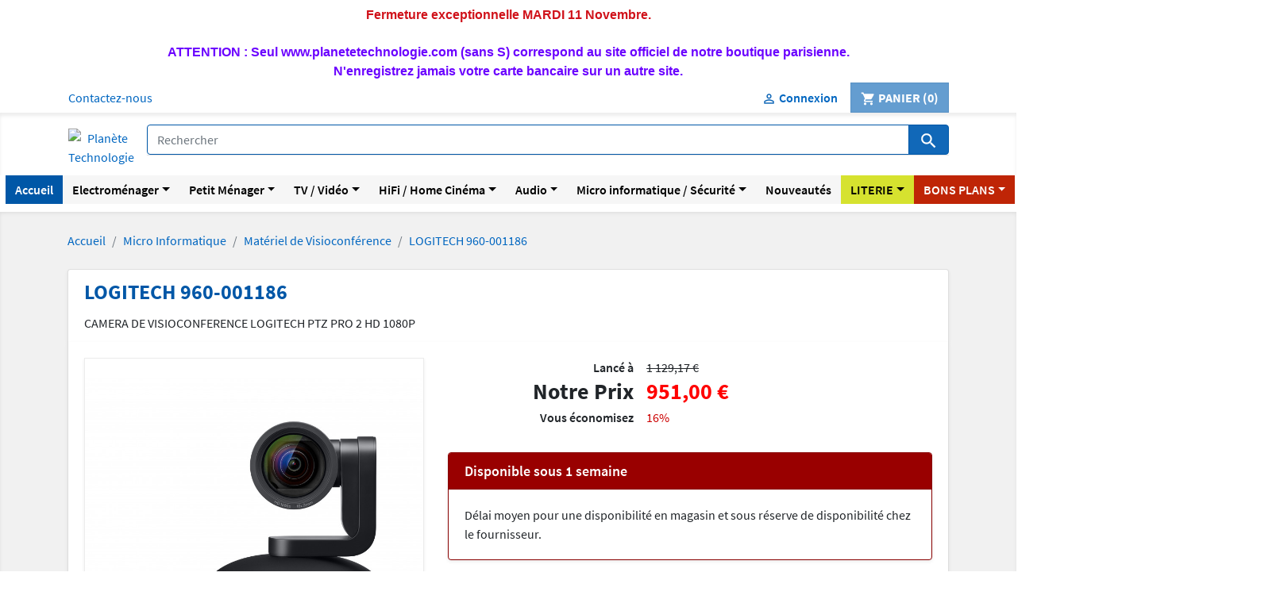

--- FILE ---
content_type: text/html; charset=utf-8
request_url: https://www.planetetechnologie.com/materiel-de-visioconference/45479-logitech-960-001186-5099206070455.html
body_size: 31779
content:
<!doctype html>
<html lang="fr-FR">
	<head>

		
			

	<meta charset="utf-8">



	<meta http-equiv="x-ua-compatible" content="ie=edge">



	<meta name="viewport" content="width=device-width, initial-scale=1">



	<title>
		LOGITECH 960-001186 pas Cher-Achat/Vente en Promo
	</title><script data-keepinline="true">
    var ajaxGetProductUrl = '//www.planetetechnologie.com/module/cdc_googletagmanager/async';
    var ajaxShippingEvent = 1;
    var ajaxPaymentEvent = 1;

/* datalayer */
dataLayer = window.dataLayer || [];
    let cdcDatalayer = {"pageCategory":"product","event":"view_item","ecommerce":{"currency":"EUR","items":[{"item_name":"LOGITECH 960-001186","item_id":"45479","price":"950.88","price_tax_exc":"792.4","item_brand":"Logitech","item_category":"Micro Informatique","item_category2":"Materiel de Visioconference","quantity":1}],"value":"950.88"}};
    dataLayer.push(cdcDatalayer);

/* call to GTM Tag */
(function(w,d,s,l,i){w[l]=w[l]||[];w[l].push({'gtm.start':
new Date().getTime(),event:'gtm.js'});var f=d.getElementsByTagName(s)[0],
j=d.createElement(s),dl=l!='dataLayer'?'&l='+l:'';j.async=true;j.src=
'https://www.googletagmanager.com/gtm.js?id='+i+dl;f.parentNode.insertBefore(j,f);
})(window,document,'script','dataLayer','GTM-MGPRRQ3');

/* async call to avoid cache system for dynamic data */
dataLayer.push({
  'event': 'datalayer_ready'
});
</script>

	<meta name="description" content="Matériel de Visioconférence LOGITECH 960-001186 à PRIX PROMO chez Planète Technologie-Spécialiste depuis 1998 en ÉLECTROMÉNAGER-TV-HIFI-VIDÉO.">
	<meta name="keywords" content="Matériel de Visioconférence LOGITECH 960-001186 CAMERA DE VISIOCONFERENCE LOGITECH PTZ PRO 2 HD 1080P">

	
	


	<link href="/img/favicon.ico?1688468026" type="image/vnd.microsoft.icon" rel="icon">
	<link href="/img/favicon.ico?1688468026" type="image/x-icon" rel="shortcut icon">



		<link type="text/css" href="/themes/kodrym/assets/css/theme.css?v=1688534334" rel="stylesheet" media="screen">
	<link type="text/css" href="/modules/alma/views/css/alma-product.css?v=1639121596" rel="stylesheet" media="screen">
	<link type="text/css" href="https://cdn.jsdelivr.net/npm/@alma/widgets@1.x/dist/alma-widgets.css" rel="stylesheet" media="screen">
	<link type="text/css" href="/modules/lgcookieslaw/views/css/plugins/tooltipster/tooltipster.bundle.min.css?v=1682001180" rel="stylesheet" media="screen">
	<link type="text/css" href="/modules/lgcookieslaw/views/css/plugins/tooltipster/tooltipster.borderless.min.css?v=1682001180" rel="stylesheet" media="screen">
	<link type="text/css" href="/modules/lgcookieslaw/views/css/lgcookieslaw_1_1.css?v=1694679868" rel="stylesheet" media="screen">
	<link type="text/css" href="/modules/lgcookieslaw/views/css/front.css?v=1682001180" rel="stylesheet" media="screen">
	<link type="text/css" href="/modules/netreviews/views/css/avisverifies-template1.css?v=1644497425" rel="stylesheet" media="screen">
	<link type="text/css" href="/modules/mdbanners//views/css/front.css?v=1636534687" rel="stylesheet" media="screen">
	<link type="text/css" href="/modules/lpsgmybusiness//views/css/lpsgmybusiness.css?v=1742553323" rel="stylesheet" media="screen">
	<link type="text/css" href="/modules/lpsgmybusiness//views/css/star-rating-svg.css?v=1742553323" rel="stylesheet" media="screen">
	<link type="text/css" href="/modules/kdm_manufacturerslider/css/kdm_manufacturerslider.css?v=1602158553" rel="stylesheet" media="screen">
	<link type="text/css" href="/modules/kdm_reparability/css/kdm_reparability.css?v=1677756622" rel="stylesheet" media="screen">
	<link type="text/css" href="/modules/kdm_durability/css/kdm_durability.css?v=1687939025" rel="stylesheet" media="screen">
	<link type="text/css" href="/js/jquery/plugins/fancybox/jquery.fancybox.css?v=1530625899" rel="stylesheet" media="screen">
	<link type="text/css" href="/themes/planete/assets/css/custom.css?v=1688534430" rel="stylesheet" media="screen">





	

	<script>
					var kdmnegoprice_args = {"ajaxurl":"https:\/\/www.planetetechnologie.com\/module\/kdm_negoprice\/KdmNegoprice?ajax=1"};
					var kdmprivatesale_args = {"ajaxurl":"https:\/\/www.planetetechnologie.com\/privateristering?ajax=1"};
					var prestashop = {"cart":{"products":[],"totals":{"total":{"type":"total","label":"Total","amount":0,"value":"0,00\u00a0\u20ac"},"total_including_tax":{"type":"total","label":"Total TTC","amount":0,"value":"0,00\u00a0\u20ac"},"total_excluding_tax":{"type":"total","label":"Total HT :","amount":0,"value":"0,00\u00a0\u20ac"}},"subtotals":{"products":{"type":"products","label":"Sous-total","amount":0,"value":"0,00\u00a0\u20ac"},"discounts":null,"shipping":{"type":"shipping","label":"Livraison","amount":0,"value":"gratuit"},"tax":null},"products_count":0,"summary_string":"0 articles","vouchers":{"allowed":1,"added":[]},"discounts":[],"minimalPurchase":0,"minimalPurchaseRequired":""},"currency":{"name":"euro","iso_code":"EUR","iso_code_num":"978","sign":"\u20ac"},"customer":{"lastname":null,"firstname":null,"email":null,"birthday":null,"newsletter":null,"newsletter_date_add":null,"optin":null,"website":null,"company":null,"siret":null,"ape":null,"is_logged":false,"gender":{"type":null,"name":null},"addresses":[]},"language":{"name":"Fran\u00e7ais (French)","iso_code":"fr","locale":"fr-FR","language_code":"fr","is_rtl":"0","date_format_lite":"d\/m\/Y","date_format_full":"d\/m\/Y H:i:s","id":1},"page":{"title":"","canonical":"","meta":{"title":"LOGITECH 960-001186 pas Cher-Achat\/Vente en Promo","description":"Mat\u00e9riel de Visioconf\u00e9rence LOGITECH 960-001186 \u00e0 PRIX PROMO chez Plan\u00e8te Technologie-Sp\u00e9cialiste depuis 1998 en \u00c9LECTROM\u00c9NAGER-TV-HIFI-VID\u00c9O.","keywords":"Mat\u00e9riel de Visioconf\u00e9rence LOGITECH 960-001186 CAMERA DE VISIOCONFERENCE LOGITECH PTZ PRO 2 HD 1080P","robots":"index"},"page_name":"product","body_classes":{"lang-fr":true,"lang-rtl":false,"country-FR":true,"currency-EUR":true,"layout-full-width":true,"page-product":true,"tax-display-enabled":true,"product-id-45479":true,"product-LOGITECH 960-001186":true,"product-id-category-2606":true,"product-id-manufacturer-185":true,"product-id-supplier-0":true,"product-available-for-order":true},"admin_notifications":[]},"shop":{"name":"Plan\u00e8te Technologie","logo":"\/img\/planete-technologie-logo-1688468026.jpg","stores_icon":"\/img\/logo_stores.png","favicon":"\/img\/favicon.ico"},"urls":{"base_url":"https:\/\/www.planetetechnologie.com\/","current_url":"https:\/\/www.planetetechnologie.com\/materiel-de-visioconference\/45479-logitech-960-001186-5099206070455.html","shop_domain_url":"https:\/\/www.planetetechnologie.com","img_ps_url":"https:\/\/www.planetetechnologie.com\/img\/","img_cat_url":"https:\/\/www.planetetechnologie.com\/img\/c\/","img_lang_url":"https:\/\/www.planetetechnologie.com\/img\/l\/","img_prod_url":"https:\/\/www.planetetechnologie.com\/img\/p\/","img_manu_url":"https:\/\/www.planetetechnologie.com\/img\/m\/","img_sup_url":"https:\/\/www.planetetechnologie.com\/img\/su\/","img_ship_url":"https:\/\/www.planetetechnologie.com\/img\/s\/","img_store_url":"https:\/\/www.planetetechnologie.com\/img\/st\/","img_col_url":"https:\/\/www.planetetechnologie.com\/img\/co\/","img_url":"https:\/\/www.planetetechnologie.com\/themes\/planete\/assets\/img\/","css_url":"https:\/\/www.planetetechnologie.com\/themes\/planete\/assets\/css\/","js_url":"https:\/\/www.planetetechnologie.com\/themes\/planete\/assets\/js\/","pic_url":"https:\/\/www.planetetechnologie.com\/upload\/","pages":{"address":"https:\/\/www.planetetechnologie.com\/adresse","addresses":"https:\/\/www.planetetechnologie.com\/adresses","authentication":"https:\/\/www.planetetechnologie.com\/connexion","cart":"https:\/\/www.planetetechnologie.com\/panier","category":"https:\/\/www.planetetechnologie.com\/index.php?controller=category","cms":"https:\/\/www.planetetechnologie.com\/index.php?controller=cms","contact":"https:\/\/www.planetetechnologie.com\/nous-contacter","discount":"https:\/\/www.planetetechnologie.com\/reduction","guest_tracking":"https:\/\/www.planetetechnologie.com\/suivi-commande-invite","history":"https:\/\/www.planetetechnologie.com\/historique-commandes","identity":"https:\/\/www.planetetechnologie.com\/identite","index":"https:\/\/www.planetetechnologie.com\/","my_account":"https:\/\/www.planetetechnologie.com\/mon-compte","order_confirmation":"https:\/\/www.planetetechnologie.com\/confirmation-commande","order_detail":"https:\/\/www.planetetechnologie.com\/index.php?controller=order-detail","order_follow":"https:\/\/www.planetetechnologie.com\/suivi-commande","order":"https:\/\/www.planetetechnologie.com\/commande","order_return":"https:\/\/www.planetetechnologie.com\/index.php?controller=order-return","order_slip":"https:\/\/www.planetetechnologie.com\/avoirs","pagenotfound":"https:\/\/www.planetetechnologie.com\/page-introuvable","password":"https:\/\/www.planetetechnologie.com\/recuperation-mot-de-passe","pdf_invoice":"https:\/\/www.planetetechnologie.com\/index.php?controller=pdf-invoice","pdf_order_return":"https:\/\/www.planetetechnologie.com\/index.php?controller=pdf-order-return","pdf_order_slip":"https:\/\/www.planetetechnologie.com\/index.php?controller=pdf-order-slip","prices_drop":"https:\/\/www.planetetechnologie.com\/promotions","product":"https:\/\/www.planetetechnologie.com\/index.php?controller=product","search":"https:\/\/www.planetetechnologie.com\/recherche","sitemap":"https:\/\/www.planetetechnologie.com\/sitemap","stores":"https:\/\/www.planetetechnologie.com\/magasins","supplier":"https:\/\/www.planetetechnologie.com\/fournisseur","register":"https:\/\/www.planetetechnologie.com\/connexion?create_account=1","order_login":"https:\/\/www.planetetechnologie.com\/commande?login=1"},"alternative_langs":{"fr":"https:\/\/www.planetetechnologie.com\/materiel-de-visioconference\/45479-logitech-960-001186-5099206070455.html"},"theme_assets":"\/themes\/planete\/assets\/","actions":{"logout":"https:\/\/www.planetetechnologie.com\/?mylogout="},"no_picture_image":{"bySize":{"small_default":{"url":"https:\/\/www.planetetechnologie.com\/img\/p\/fr-default-small_default.jpg","width":98,"height":98},"cart_default":{"url":"https:\/\/www.planetetechnologie.com\/img\/p\/fr-default-cart_default.jpg","width":125,"height":125},"home_default":{"url":"https:\/\/www.planetetechnologie.com\/img\/p\/fr-default-home_default.jpg","width":250,"height":250},"medium_default":{"url":"https:\/\/www.planetetechnologie.com\/img\/p\/fr-default-medium_default.jpg","width":452,"height":452},"kdm_carousel_category":{"url":"https:\/\/www.planetetechnologie.com\/img\/p\/fr-default-kdm_carousel_category.jpg","width":1170,"height":360},"large_default":{"url":"https:\/\/www.planetetechnologie.com\/img\/p\/fr-default-large_default.jpg","width":800,"height":800},"kdm_carousel_home":{"url":"https:\/\/www.planetetechnologie.com\/img\/p\/fr-default-kdm_carousel_home.jpg","width":1920,"height":360}},"small":{"url":"https:\/\/www.planetetechnologie.com\/img\/p\/fr-default-small_default.jpg","width":98,"height":98},"medium":{"url":"https:\/\/www.planetetechnologie.com\/img\/p\/fr-default-medium_default.jpg","width":452,"height":452},"large":{"url":"https:\/\/www.planetetechnologie.com\/img\/p\/fr-default-kdm_carousel_home.jpg","width":1920,"height":360},"legend":""}},"configuration":{"display_taxes_label":true,"is_catalog":false,"show_prices":true,"opt_in":{"partner":true},"quantity_discount":{"type":"discount","label":"Remise"},"voucher_enabled":1,"return_enabled":1},"field_required":[],"breadcrumb":{"links":[{"title":"Accueil","url":"https:\/\/www.planetetechnologie.com\/"},{"title":"Micro Informatique","url":"https:\/\/www.planetetechnologie.com\/2411-micro-informatique"},{"title":"Mat\u00e9riel de Visioconf\u00e9rence","url":"https:\/\/www.planetetechnologie.com\/2606-materiel-de-visioconference"},{"title":"LOGITECH 960-001186","url":"https:\/\/www.planetetechnologie.com\/materiel-de-visioconference\/45479-logitech-960-001186-5099206070455.html"}],"count":4},"link":{"protocol_link":"https:\/\/","protocol_content":"https:\/\/"},"time":1762616139,"static_token":"dbf5c8d153fdad82623e92715aeeb3a2","token":"38136d7f3eb8be1db826c812aa881879"};
			</script>




	
		<style type="text/css">:root{--font-family-sans-serif:"Source Sans Pro"}html,body,.tooltip,.popover{font-family:"Source Sans Pro"}body{color:#212529}dt,b,h2,h3,h4,h5,h6,.h2,.h3,.h4,.h5,.h6,kbd kbd,.badge,.alert-link,.close,tbody th{font-weight:600}h1,.h1,strong{font-weight:700}h1,.h1{color:#0057a7;font-size:1.625rem}h2,.h2{color:#004696;font-size:1.5rem}h3,.h3{color:#004696;font-size:1.375rem}h4,.h4{color:#004696;font-size:1.25rem}h5,.h5{color:#004696;font-size:1.125rem}.modal-title{color:#0057a7;font-size:1.375rem}a{color:#0066c0;text-decoration:none}a:hover,a.hover{color:#004696;text-decoration:none}a:active,a.active{color:#003585}.dropdown-toggle{background-color:#fff;border-color:rgba(0,0,0,0.125);font-weight:400;color:inherit;text-transform:none}.dropdown-toggle:hover{background-color:inherit;border-color:rgba(0,0,0,0.25);color:inherit}.dropdown-toggle:not(:disabled):not(.disabled):active,.dropdown-toggle:not(:disabled):not(.disabled).active{background-color:inherit;border-color:rgba(0,0,0,0.25);color:inherit}.dropdown-item:active,.dropdown-item.active{background-color:#1168b8;color:#fff}.form-control,.input-group-text,.custom-select,.custom-control-label::before,.custom-control-input:focus:not(:checked) ~ .custom-control-label::before{border-color:#0057a7}.form-control:focus,.input-group-text:focus,.custom-select:focus{border-color:#004696}.custom-control-input:not(:disabled):active ~ .custom-control-label::before,.custom-checkbox .custom-control-input ~ .custom-control-label::before,.custom-radio .custom-control-input ~ .custom-control-label::before{background-color:#fff;border-color:#1168b8}.custom-checkbox .custom-control-input:checked ~ .custom-control-label::before,.custom-radio .custom-control-input:checked ~ .custom-control-label::before{background-color:#003585;border-color:#1168b8}.custom-checkbox .custom-control-input:disabled ~ .custom-control-label::before,.custom-radio .custom-control-input:disabled ~ .custom-control-label::before{border-color:#1168b8;opacity:.55}.custom-checkbox .custom-control-input:disabled:checked ~ .custom-control-label::before{background-color:#003585}.custom-radio .custom-control-input:disabled:checked ~ .custom-control-label::before{background-color:#003585;border-color:#1168b8}.page-link{color:#0066c0}.page-link:focus{box-shadow:none!important}.page-link:hover{color:#004696}.page-item.active .page-link{background-color:#004696;border-color:#004696;color:#fff}a:focus,button:focus{outline:none}</style>
	
	
<script type="text/javascript">
    var lgcookieslaw_consent_mode = 0;
    var lgcookieslaw_banner_url_ajax_controller = "https://www.planetetechnologie.com/module/lgcookieslaw/ajax";     var lgcookieslaw_cookie_values = null;     var lgcookieslaw_saved_preferences = 0;
    var lgcookieslaw_ajax_calls_token = "72db0cae551acb75b5663aa69ece34b2";
    var lgcookieslaw_reload = 0;
    var lgcookieslaw_block_navigation = 0;
    var lgcookieslaw_banner_position = 2;
    var lgcookieslaw_show_fixed_button = 1;
    var lgcookieslaw_save_user_consent = 1;
    var lgcookieslaw_reject_cookies_when_closing_banner = 0;
</script>

<script>
	var kdm_warranty_ajax="/module/kdm_warranty/kdmwarranty?ajax=1";
	var kdm_warranty_cart_url="/panier?action=show";
</script>

<!-- Open Graph -->
<meta property="og:title" content="LOGITECH 960-001186 pas Cher-Achat/Vente en Promo" />
<meta property="og:description" content="Matériel de Visioconférence LOGITECH 960-001186 à PRIX PROMO chez Planète Technologie-Spécialiste depuis 1998 en ÉLECTROMÉNAGER-TV-HIFI-VIDÉO." />
<meta property="og:image" content="https://www.planetetechnologie.com/143929-large_default/logitech-960-001186.jpg" />
<meta property="og:type" content="website" />

<!-- Twitter Cards -->
<meta name="twitter:domain" content="www.planetetechnologie.com" />
<meta name="twitter:card" content="summary_large_image"><meta name="twitter:site" content="@ParisPlanete">
<meta name="twitter:creator" content="@ParisPlanete"><meta name="twitter:title" content="LOGITECH 960-001186 pas Cher-Achat/Vente en Promo"><meta name="twitter:description" content="Matériel de Visioconférence LOGITECH 960-001186 à PRIX PROMO chez Planète Technologie-Spécialiste depuis 1998 en ÉLECTROMÉNAGER-TV-HIFI-VIDÉO."><meta name="twitter:image:src" content="https://www.planetetechnologie.com/143929-large_default/logitech-960-001186.jpg">
<meta http-equiv="X-UA-Compatible" content="IE=edge,chrome=1" />
<meta http-equiv="cleartype" content="on" />
<meta http-equiv="x-dns-prefetch-control" value="on" />
<meta name="HandheldFriendly" content="true" />
<meta name="MobileOptimized" content="640" />
<meta name="apple-mobile-web-app-capable" content="yes" />
<link rel="dns-prefetch" href="//www.google-analytics.com" />
<link rel="dns-prefetch" href="//twitter.com" />
<link rel="dns-prefetch" href="//facebook.com" />
<link rel="dns-prefetch" href="//apis.google.com" />
<link rel="dns-prefetch" href="//fonts.googleapis.com" />
<link rel="dns-prefetch" href="//ssl.gstatic.com" />
<link rel="dns-prefetch" href="//www.planetetechnologie.com" />

<link rel="preconnect" href="//www.google-analytics.com" crossorigin />
<link rel="preconnect" href="//twitter.com" crossorigin />
<link rel="preconnect" href="//facebook.com" crossorigin />
<link rel="preconnect" href="//apis.google.com" crossorigin />
<link rel="preconnect" href="//fonts.googleapis.com" crossorigin />
<link rel="preconnect" href="//ssl.gstatic.com" crossorigin />
<link rel="preconnect" href="//www.planetetechnologie.com" crossorigin />


<meta class="netreviewsWidget" id="netreviewsWidgetNum25229" data-jsurl="https://cl.avis-verifies.com/fr/cache/1/4/0/1407ad93-c6c3-0b24-016f-b384ceeb95d2/widget4/widget22-25229_script.js"/><script src="https://cl.avis-verifies.com/fr/widget4/widget22_FB3.min.js"></script>



	
		
<!-- Global site tag (gtag.js) - Google Analytics -->
<script async src="https://www.googletagmanager.com/gtag/js?id=UA-125948610-1"></script>
<script>
  window.dataLayer = window.dataLayer || [];
  function gtag(){dataLayer.push(arguments);}
  gtag('js', new Date());

  gtag('config', 'UA-125948610-1');
</script>


	


		
	
		<meta property="og:type" content="product">
		<meta property="og:url" content="https://www.planetetechnologie.com/materiel-de-visioconference/45479-logitech-960-001186-5099206070455.html">
		<meta property="og:title" content="LOGITECH 960-001186 pas Cher-Achat/Vente en Promo">
		<meta property="og:site_name" content="Planète Technologie">
		<meta property="og:description" content="Matériel de Visioconférence LOGITECH 960-001186 à PRIX PROMO chez Planète Technologie-Spécialiste depuis 1998 en ÉLECTROMÉNAGER-TV-HIFI-VIDÉO.">
		<meta property="og:image" content="https://www.planetetechnologie.com/143929-large_default/logitech-960-001186.jpg">
		<meta property="product:pretax_price:amount" content="792.4">
		<meta property="product:pretax_price:currency" content="EUR">
		<meta property="product:price:amount" content="951">
		<meta property="product:price:currency" content="EUR">
					<meta property="product:weight:value" content="1.200000">
			<meta property="product:weight:units" content="kg">
			


	</head>

	<body id="product" class="lang-fr country-fr currency-eur layout-full-width page-product tax-display-enabled product-id-45479 product-logitech-960-001186 product-id-category-2606 product-id-manufacturer-185 product-id-supplier-0 product-available-for-order">

		
			<!-- Google Tag Manager (noscript) -->
<noscript><iframe src="https://www.googletagmanager.com/ns.html?id=GTM-MGPRRQ3"
height="0" width="0" style="display:none;visibility:hidden"></iframe></noscript>
<!-- End Google Tag Manager (noscript) -->

		

		
			<header id="header" class="site-header skin-header">
				
					

	<div class="header-banner">
		<div class="col-xs-12 md_banners"style="background-color: #ffffff; font-family: Noto Sans,sans-serif">
    <p style="text-align:center;"><strong><span style="color:#d0121a;">Fermeture exceptionnelle MARDI 11 Novembre.</span></strong></p>
<p style="text-align:center;"><span style="color:#6b00ff;"><strong>ATTENTION : Seul www.planetetechnologie.com (sans S) correspond au site officiel de notre boutique parisienne.<br />N'enregistrez jamais votre carte bancaire sur un autre site.</strong></span></p>
</div>
	</div>



	<nav class="header-nav">
		<div class="container d-sm-block">
			<div class="row">
				<div class="col-12 col-sm psh-displaynav1">

<div id="contact-link">
	<a href="/nous-contacter" class="btn btn-link">
		Contactez-nous
	</a>
</div>



					</div>
					<div class="col-12 col-sm psh-displaynav2">

<div id="_desktop_user_info" class="userinfo skin-account">
	<div class="user-info">
		
			<a href="/mon-compte" title="Identifiez-vous" rel="nofollow" class="btn btn-link">
				<span class="icon-accountoff" aria-hidden="true"></span>
				<span class="d-none d-md-inline">
					Connexion
				</span>
			</a>

			</div>
</div>


	<div id="_desktop_cart" class="skin-blockcart">
		<div class="blockcart blockcart-preview cart-preview" data-refresh-url="//www.planetetechnologie.com/module/ps_shoppingcart/ajax">
							<div class="btn disabled">
								<span class="icon-cart" aria-hidden="true"></span>
					<span class="d-none d-md-inline">
						Panier
					</span>
					<span class="cart-products-count">
					(0)
					</span>
							</div>
					</div>
	</div>




				</div>
			</div>
		</div>
	</nav>



	<div class="header-top">
		<div class="container">
			<div class="psh-displaytop">

<div id="_desktop_logo" class="ps-headertop-logo">
		<span class="btn btn-link">
		<a href="/">
			<img data-src="/img/planete-technologie-logo-1688468026.jpg" alt="Planète Technologie" class="logo kdmlazyloadthis">
		</a>
	</span>
</div>

<div id="search_widget" class="search-widget skin-search" data-search-widget data-search-controller-url="//www.planetetechnologie.com/recherche">
	<form method="get" action="//www.planetetechnologie.com/recherche" class="customform">
		<input type="hidden" name="controller" value="search">
		<div class="input-group">
			<input type="text" name="s" value="" placeholder="Rechercher" autocomplete="off" class="form-control" aria-label="Rechercher" aria-describedby="button-seach">
			<div class="input-group-append">
				<button type="submit" id="button-seach" class="btn btn-thm-confirm">
					<span class="icon-search" aria-hidden="true"></span>
					<span class="sr-only">Rechercher</span>
				</button>
			</div>
		</div>
	</form>
</div>



			</div><!-- .container -->
		</div>
	</div>

	<div class="psh-displaynavfullwidth">
	<div class="container-fluid">
		<div class="row">
			<div class="col-12">
<nav class="navbar navbar-expand-xl navbar-light bsext-navbar-expand-hovered-xl"><button type="button" class="navbar-toggler" data-toggle="collapse" data-target="#navbarKdmMainMenu" aria-controls="navbarKdmMainMenu" aria-expanded="false" aria-label="Toggle navigation"><span class="navbar-toggler-icon"></span>Menu</button><div id="navbarKdmMainMenu" class="collapse navbar-collapse"><ul class="navbar-nav mr-auto"><li class="nav-item"><a href="/" id="kdmmenumain-item-1" class="nav-link" role="button" style="background-color: #0057a7; color: #ffffff">Accueil</a></li><li class="nav-item dropdown bsext-navbar-megamenu-item"><span id="kdmmenumain-item-2" class="nav-link dropdown-toggle" role="button" data-toggle="dropdown" aria-haspopup="true" aria-expanded="false" style="background-color: #f6f6f6; color: #000000">Electroménager</span><div class="dropdown-menu" aria-labelledby="kdmmenumain-item-2"><div class="row"><div class="col-12 col-lg-3"><span class="dropdown-item" style="color: #bf2506; font-weight: bold"><a href="/2332-lave-linge" style="color: #bf2506; font-weight: bold">LAVE-LINGE</a></span><span class="dropdown-item"><a href="/2332-lave-linge?q=Type+de+produit-Hublot">Lave-Linge Hublot</a></span><span class="dropdown-item"><a href="/2332-lave-linge?q=Type+de+produit-Top">Lave-Linge Top</a></span><span class="dropdown-item"><a href="/2332-lave-linge?q=S%C3%A9chant-Oui">Lave-Linge Séchant</a></span><span class="dropdown-item"><a href="/2332-lave-linge?q=Type+d%27installation-Int%C3%A9grable">Lave-Linge Encastrable/Intégrable</a></span><span class="dropdown-item" style="color: #bf2506; font-weight: bold"><a href="/2344-seche-linge" style="color: #bf2506; font-weight: bold">SÈCHE-LINGE</a></span><span class="dropdown-item"><a href="/2344-seche-linge?q=Syst%C3%A8me+de+s%C3%A9chage-Pompe+%C3%A0+chaleur">Sèche-Linge Pompe à chaleur</a></span><span class="dropdown-item"><a href="/2344-seche-linge?q=Syst%C3%A8me+de+s%C3%A9chage-Condensation">Sèche-Linge à Condensation</a></span><span class="dropdown-item" style="color: #bf2506; font-weight: bold"><a href="/2342-lave-vaisselle" style="color: #bf2506; font-weight: bold">LAVE-VAISSELLE</a></span><span class="dropdown-item"><a href="/2342-lave-vaisselle?q=Type+d%27installation-Pose+libre/Largeur-60+cm">Lave-Vaisselle Pose Libre 60cm</a></span><span class="dropdown-item"><a href="/2342-lave-vaisselle?q=Type+d%27installation-Pose+libre/Largeur-45+cm">Lave-Vaisselle Pose Libre 45cm</a></span><span class="dropdown-item"><a href="/2342-lave-vaisselle?q=Type+d%27installation-Encastrable-Int%C3%A9grable">Lave-Vaisselle Encastrable/Intégrable</a></span></div><div class="col-12 col-lg-3"><span class="dropdown-item" style="color: #bf2506; font-weight: bold"><a href="/2632-refrigerateurs" style="color: #bf2506; font-weight: bold">RÉFRIGÉRATEUR</a></span><span class="dropdown-item"><a href="/2632-refrigerateurs?q=Type+de+produit-Multi--portes">Réfrigérateur Multi Portes</a></span><span class="dropdown-item"><a href="/2632-refrigerateurs?q=Type+de+produit-Am%C3%A9ricain">Réfrigérateur Américain</a></span><span class="dropdown-item"><a href="/2632-refrigerateurs?q=Type+de+produit-Combin%C3%A9">Réfrigérateur Combiné</a></span><span class="dropdown-item"><a href="/2338-refrigerateur">Réfrigérateur Une Porte</a></span><span class="dropdown-item"><a href="/2632-refrigerateurs?q=Type+d%27installation-Encastrable-Int%C3%A9grable">Réfrigérateur Encastrable/Intégrable</a></span><span class="dropdown-item" style="color: #bf2506; font-weight: bold"><a href="/2347-cave-a-vin" style="color: #bf2506; font-weight: bold">CAVE À VIN</a></span><span class="dropdown-item"><a href="/2347-cave-a-vin?q=Type+de+produit-Cave+multi+--+temp%C3%A9ratures">Cave à vin Multi Température</a></span><span class="dropdown-item"><a href="/2347-cave-a-vin?q=Type+de+produit-Cave+de+service-Cave+de+vieillissement">Cave à vin de Service et de Vieillissement</a></span><span class="dropdown-item"><a href="/2347-cave-a-vin?q=Type+d%27installation-Encastrable">Cave à vin Encastrable</a></span><span class="dropdown-item" style="color: #bf2506; font-weight: bold"><a href="/2348-congelateur" style="color: #bf2506; font-weight: bold">CONGÉLATEUR</a></span><span class="dropdown-item"><a href="/2348-congelateur?q=Type+de+produit-Armoire">Congélateur Armoire</a></span><span class="dropdown-item"><a href="/2348-congelateur?q=Type+de+produit-Coffre">Congélateur Coffre</a></span><span class="dropdown-item"><a href="/2348-congelateur?q=Type+de+produit-Top">Congélateur Top</a></span></div><div class="col-12 col-lg-3"><span class="dropdown-item" style="color: #bf2506; font-weight: bold"><a href="/2353-four" style="color: #bf2506; font-weight: bold">FOUR</a></span><span class="dropdown-item"><a href="/2353-four?q=Cuisson+vapeur-Oui">Four Vapeur</a></span><span class="dropdown-item"><a href="/2353-four?q=Type+de+nettoyage-Pyrolyse">Four Pyrolyse</a></span><span class="dropdown-item"><a href="/2353-four?q=Hauteur-45+cm">Four Encastrable 45cm</a></span><span class="dropdown-item"><a href="/1287-mini-four">Mini Four Posable</a></span><span class="dropdown-item" style="color: #bf2506; font-weight: bold"><a href="/2350-plaque-de-cuisson" style="color: #bf2506; font-weight: bold">PLAQUE DE CUISSON</a></span><span class="dropdown-item"><a href="/2350-plaque-de-cuisson?q=Type+de+plaque-Hotte+Int%C3%A9gr%C3%A9e">Plaque de cuisson avec Hotte Intégrée</a></span><span class="dropdown-item"><a href="/2350-plaque-de-cuisson?q=Type+de+plaque-Induction">Plaque de cuisson Induction</a></span><span class="dropdown-item"><a href="/2350-plaque-de-cuisson?q=Type+de+plaque-Gaz">Plaque de cuisson Gaz</a></span><span class="dropdown-item"><a href="/2350-plaque-de-cuisson?q=Nombre+de+foyers-2">Plaque de cuisson Domino</a></span><span class="dropdown-item" style="color: #bf2506; font-weight: bold"><a href="/2352-cuisiniere" style="color: #bf2506; font-weight: bold">CENTRE DE CUISSON</a></span><span class="dropdown-item"><a href="/2695-piano-de-cuisson">Piano de cuisson</a></span><span class="dropdown-item"><a href="/2352-cuisiniere?q=Type+de+produit-Induction">Cuisinière Induction</a></span><span class="dropdown-item"><a href="/2352-cuisiniere?q=Type+de+produit-Gaz-Mixte">Cuisinière Gaz ou Mixte</a></span></div><div class="col-12 col-lg-3"><span class="dropdown-item" style="color: #bf2506; font-weight: bold"><a href="/2355-hotte" style="color: #bf2506; font-weight: bold">HOTTE ASPIRANTE</a></span><span class="dropdown-item"><a href="/2355-hotte?q=Type+de+produit-Plan+de+travail">Hotte Plan de Travail</a></span><span class="dropdown-item"><a href="/2355-hotte?q=Type+de+produit-Il%C3%B4t">Hotte Ilôt</a></span><span class="dropdown-item"><a href="/2355-hotte?q=Type+de+produit-Mural">Hotte Murale Décorative</a></span><span class="dropdown-item"><a href="/2355-hotte?q=Type+de+produit-Groupe+filtrant">Hotte Groupe Filtrant</a></span><span class="dropdown-item"><a href="/2355-hotte?q=Type+de+produit-Visi%C3%A8re">Hotte Visière</a></span><span class="dropdown-item"><a href="/2355-hotte?q=Type+de+produit-Tiroir">Hotte Tiroir</a></span><span class="dropdown-item" style="color: #bf2506; font-weight: bold"><a href="/2354-micro-ondes" style="color: #bf2506; font-weight: bold">MICRO-ONDES</a></span><span class="dropdown-item"><a href="/2354-micro-ondes?q=Type+de+produit-Micro--onde+combin%C3%A9">Micro-Ondes Combiné</a></span><span class="dropdown-item"><a href="/2354-micro-ondes?q=Type+de+produit-Micro--ondes+gril-Micro--ondes+grill">Micro-Ondes Grill</a></span><span class="dropdown-item"><a href="/2354-micro-ondes?q=Type+de+produit-Micro--ondes">Micro-Ondes Simple</a></span><span class="dropdown-item"><a href="/2354-micro-ondes?q=Type+d%27installation-Encastrable-Int%C3%A9grable">Micro-Ondes Encastrable/Intégrable</a></span></div></div></div></li><li class="nav-item dropdown bsext-navbar-megamenu-item"><span id="kdmmenumain-item-3" class="nav-link dropdown-toggle" role="button" data-toggle="dropdown" aria-haspopup="true" aria-expanded="false" style="background-color: #f6f6f6; color: #000000">Petit Ménager</span><div class="dropdown-menu" aria-labelledby="kdmmenumain-item-3"><div class="row"><div class="col-12 col-lg-3"><span class="dropdown-item" style="color: #bf2506; font-weight: bold"><a href="/1330-entretien-sol" style="color: #bf2506; font-weight: bold">ENTRETIEN DES SOLS</a></span><span class="dropdown-item"><a href="/1332-aspirateur?q=Type-Aspirateur+robot+laveur">Aspirateur Robot Laveur</a></span><span class="dropdown-item"><a href="/1332-aspirateur?q=Type-Aspirateur+robot">Aspirateur Robot</a></span><span class="dropdown-item"><a href="/1332-aspirateur?q=Type-Aspirateur+balai">Aspirateur Balai Sans Fil</a></span><span class="dropdown-item"><a href="/1332-aspirateur?q=Type-Aspirateur+traineau">Aspirateur Traineau</a></span><span class="dropdown-item"><a href="/1381-nettoyeur-vapeur">Nettoyeur Vapeur</a></span><span class="dropdown-item" style="color: #bf2506; font-weight: bold"><a href="/1313-soin-du-linge" style="color: #bf2506; font-weight: bold">SOIN DU LINGE</a></span><span class="dropdown-item"><a href="/1318-centre-de-repassage">Centre de Repassage</a></span><span class="dropdown-item"><a href="/1314-centrale-vapeur">Centrale Vapeur</a></span><span class="dropdown-item"><a href="/1316-defroisseur">Défroisseur</a></span></div><div class="col-12 col-lg-3"><span class="dropdown-item" style="color: #bf2506; font-weight: bold"><a href="/2406-traitement-de-l-air" style="color: #bf2506; font-weight: bold">TRAITEMENT DE L&#039;AIR</a></span><span class="dropdown-item"><a href="/1247-purificateur">Purificateur D&#039;air</a></span><span class="dropdown-item"><a href="/1245-deshumidificateur">Déshumidificateur D&#039;air</a></span><span class="dropdown-item" style="color: #bf2506; font-weight: bold"><a href="/1238-confort-de-la-maison" style="color: #bf2506; font-weight: bold">VENTILATEUR / CLIMATISEUR / CHAUFFAGE</a></span><span class="dropdown-item"><a href="/1255-ventilateur-climatiseur?q=Type-Climatiseur">Climatiseur Mobile</a></span><span class="dropdown-item"><a href="/2651-rafraichisseur-d-air">Rafraichisseur d&#039;air</a></span><span class="dropdown-item"><a href="/1255-ventilateur-climatiseur?q=Type-Ventilateur">Ventilateur</a></span><span class="dropdown-item"><a href="/1239-chauffage?q=Type-Radiateur+%C3%A0+bain+d%27huile">Radiateur Bain D&#039;huile</a></span><span class="dropdown-item"><a href="/1239-chauffage?q=Type-Chauffage+soufflant">Radiateur Soufflant</a></span><span class="dropdown-item"><a href="/1239-chauffage?q=Type-Convecteur+fixe+classique-Convecteur+mobile+classique">Radiateur Convecteur</a></span></div><div class="col-12 col-lg-3"><span class="dropdown-item" style="color: #bf2506; font-weight: bold"><a href="/1394-plancha" style="color: #bf2506; font-weight: bold">PLANCHA / BARBECUE</a></span><span class="dropdown-item"><a href="/1394-plancha?q=Source+de+chaleur-Gaz">Plancha Gaz</a></span><span class="dropdown-item"><a href="/1394-plancha?q=Source+de+chaleur-Electrique">Plancha Électrique</a></span><span class="dropdown-item"><a href="/1397-barbecue">Barbecue</a></span><span class="dropdown-item" style="color: #bf2506; font-weight: bold"><a href="/1193-robot" style="color: #bf2506; font-weight: bold">ROBOT DE CUISINE</a></span><span class="dropdown-item"><a href="/2630-robot-multifonction">Robot Multifonction</a></span><span class="dropdown-item"><a href="/2631-robot-patissier">Robot Pâtissier</a></span><span class="dropdown-header" style="color: #bf2506">Appareil culinaire</span><span class="dropdown-item"><a href="/1361-sorbetiere">Sorbetière</a></span><span class="dropdown-item"><a href="/1197-blender">Blender</a></span><span class="dropdown-item"><a href="/2458-machine-a-glacons">Machine à Glaçons</a></span><span class="dropdown-item"><a href="/2683-airfryer-friteuse-sans-huile">Air Fryer - Friteuse sans huile</a></span><span class="dropdown-item"><a href="/2124-balance">Balance de cuisine</a></span></div><div class="col-12 col-lg-3"><span class="dropdown-item" style="color: #bf2506; font-weight: bold"><a href="/2392-espace-cafe" style="color: #bf2506; font-weight: bold">PRÉPARATION DU CAFÉ</a></span><span class="dropdown-item"><a href="/2392-espace-cafe?q=Type-Robot+caf%C3%A9+avec+broyeur">Robot Broyeur</a></span><span class="dropdown-item"><a href="/2392-espace-cafe?q=Type-Expresso">Cafetière Expresso</a></span><span class="dropdown-item"><a href="/2392-espace-cafe?q=Type-Cafeti%C3%A8re+%C3%A0+dosette+ou+%C3%A0+capsule">Cafetière à Dosette</a></span><span class="dropdown-item"><a href="/2392-espace-cafe?q=Type-Cafeti%C3%A8re+filtre">Cafetière à Filtre</a></span><span class="dropdown-item"><a href="/2392-espace-cafe?q=Type-Moulin+%C3%A0+caf%C3%A9">Moulin à Café</a></span><span class="dropdown-item" style="color: #bf2506; font-weight: bold"><a href="/1261-petit-dejeuner" style="color: #bf2506; font-weight: bold">PETIT DÉJEUNER</a></span><span class="dropdown-item"><a href="/1262-grille-pain">Grille Pain</a></span><span class="dropdown-item"><a href="/1264-bouilloire">Bouilloire</a></span><span class="dropdown-item"><a href="/1268-presse-agrumes">Presse-Agrumes</a></span><span class="dropdown-item"><a href="/1265-theiere">Théière / Chocolatière</a></span></div></div></div></li><li class="nav-item dropdown bsext-navbar-megamenu-item"><span id="kdmmenumain-item-4" class="nav-link dropdown-toggle" role="button" data-toggle="dropdown" aria-haspopup="true" aria-expanded="false" style="background-color: #f6f6f6; color: #000000">TV / Vidéo</span><div class="dropdown-menu" aria-labelledby="kdmmenumain-item-4"><div class="row"><div class="col-12 col-lg-4"><span class="dropdown-item" style="color: #bf2506; font-weight: bold"><a href="/2328-television" style="color: #bf2506; font-weight: bold">UNIVERS TV</a></span><span class="dropdown-item"><a href="/2328-television?q=Technologie-OLED">Téléviseur OLED</a></span><span class="dropdown-item"><a href="/2328-television?q=Technologie-MINI--LED">Téléviseur Mini-LED</a></span><span class="dropdown-item"><a href="/2328-television?q=Technologie-QLED">Téléviseur QLED</a></span><span class="dropdown-item"><a href="/2328-television?q=R%C3%A9solution+de+l%27%C3%A9cran-8K+//+ULTRA+HD+%287680+x+4320+pixels%29">Téléviseur 8K</a></span><span class="dropdown-item"><a href="/2328-television?q=R%C3%A9solution+de+l%27%C3%A9cran-4K+//+ULTRA+HD+%283840+x+2160+pixels%29">Téléviseur 4K</a></span><span class="dropdown-item"><a href="/2328-television?q=Technologie-LED">Téléviseur LED</a></span><span class="dropdown-header" style="color: #bf2506">ACCESSOIRES TV</span><span class="dropdown-item"><a href="/2083-meuble-tv">Meuble TV</a></span><span class="dropdown-item"><a href="/2107-supports-tv">Supports TV</a></span><span class="dropdown-item"><a href="/recherche?controller=search&amp;tag=cadre+frame">Cadres The Frame</a></span></div><div class="col-12 col-lg-4"><span class="dropdown-item" style="color: #bf2506; font-weight: bold"><a href="/2330-lecteur-enregistreur-video" style="color: #bf2506; font-weight: bold">LECTEUR / ENREGISTREUR / VIDÉO</a></span><span class="dropdown-item"><a href="/812-lecteur-dvd-blu-ray">Lecteur DVD / Blu-ray</a></span><span class="dropdown-item"><a href="/2327-enregistreur-dvd-blu-ray-disque-dur">Enregistreur DVD / Blu-ray / Disque Dur</a></span><span class="dropdown-item" style="color: #bf2506; font-weight: bold"><a href="/852-videoprojection" style="color: #bf2506; font-weight: bold">VIDÉOPROJECTION</a></span><span class="dropdown-item"><a href="/854-ecran-de-projection">Ecran de projection</a></span><span class="dropdown-item"><a href="/853-videoprojecteur">Vidéoprojecteur</a></span><span class="dropdown-item"><a href="/2109-supports-videoprojecteurs">Supports vidéoprojecteurs</a></span></div><div class="col-12 col-lg-4"><span class="dropdown-item" style="color: #bf2506; font-weight: bold"><a href="/2346-connectique" style="color: #bf2506; font-weight: bold">CONNECTIQUE</a></span><span class="dropdown-item"><a href="/2427-alimentation">Alimentation</a></span><span class="dropdown-item"><a href="/2599-antenne-tv">Antenne TV</a></span><span class="dropdown-item"><a href="/2423-cables-audio">Câbles audio</a></span><span class="dropdown-item"><a href="/2425-cables-informatiques">Câbles informatiques</a></span><span class="dropdown-item"><a href="/2424-cables-video">Câbles vidéo</a></span><span class="dropdown-item"><a href="/2345-divers">Divers</a></span><span class="dropdown-item"><a href="/2426-interface-distributeurstransmetteurs">Interface distributeurs/transmetteurs</a></span></div></div></div></li><li class="nav-item dropdown bsext-navbar-megamenu-item"><span id="kdmmenumain-item-5" class="nav-link dropdown-toggle" role="button" data-toggle="dropdown" aria-haspopup="true" aria-expanded="false" style="background-color: #f6f6f6; color: #000000">HiFi / Home Cinéma</span><div class="dropdown-menu" aria-labelledby="kdmmenumain-item-5"><div class="row"><div class="col-12 col-lg-4"><span class="dropdown-header" style="color: #bf2506">ENCEINTES HI-FI / HOME CINéma</span><span class="dropdown-item"><a href="/895-caisson-de-basses">Caisson de basses</a></span><span class="dropdown-item"><a href="/892-enceintes-centrales">Enceintes centrales</a></span><span class="dropdown-item"><a href="/1049-enceintes-colonnes">Enceintes colonnes</a></span><span class="dropdown-item"><a href="/1048-enceintes-compactes">Enceintes compactes</a></span><span class="dropdown-item"><a href="/2165-enceintes-encastrables">Enceintes encastrables</a></span><span class="dropdown-item"><a href="/891-pack-d-enceintes">Pack d&#039;enceintes</a></span><span class="dropdown-item"><a href="/2094-enceintes-surround">Enceintes surround</a></span></div><div class="col-12 col-lg-4"><span class="dropdown-header" style="color: #bf2506">HIFI</span><span class="dropdown-item"><a href="/2363-amplificateur-hifi">Amplificateur Hifi</a></span><span class="dropdown-item"><a href="/2366-chaine-hifi">Chaine Hifi</a></span><span class="dropdown-item"><a href="/2364-elements-separes">Éléments Séparés</a></span><span class="dropdown-item"><a href="/2414-enceinte-sono-nomade">Enceinte Sono Nomade</a></span><span class="dropdown-item"><a href="/2459-platines-vinyles">Platines Vinyles</a></span></div><div class="col-12 col-lg-4"><span class="dropdown-header" style="color: #bf2506">HOME-Cinéma</span><span class="dropdown-item"><a href="/2112-accessoires-hi-fi-home-cinema">Accessoires Hi-Fi / Home cinéma</a></span><span class="dropdown-item"><a href="/838-ampli-home-cinema">Ampli Home Cinéma</a></span><span class="dropdown-item"><a href="/837-barre-de-son">Barre de son</a></span><span class="dropdown-item"><a href="/836-pack-home-cinema">Pack Home Cinéma</a></span></div></div></div></li><li class="nav-item dropdown"><span id="kdmmenumain-item-6" class="nav-link dropdown-toggle" role="button" data-toggle="dropdown" aria-haspopup="true" aria-expanded="false" style="background-color: #f6f6f6; color: #000000">Audio</span><div class="dropdown-menu" aria-labelledby="kdmmenumain-item-6"><span class="dropdown-header" style="color: #bf2506">CASQUE</span><span class="dropdown-item"><a href="/2375-casque-bluetooth">Casque bluetooth</a></span><span class="dropdown-item"><a href="/2373-casque-intra-auriculaire">Casque intra-auriculaire</a></span><span class="dropdown-header" style="color: #bf2506">ENCEINTES</span><span class="dropdown-item"><a href="/2359-bluetooth-sans-fil">Bluetooth / Sans fil</a></span><span class="dropdown-item"><a href="/2360-multiroom">Enceintes Connectées</a></span></div></li><li class="nav-item dropdown bsext-navbar-megamenu-item"><span id="kdmmenumain-item-7" class="nav-link dropdown-toggle" role="button" data-toggle="dropdown" aria-haspopup="true" aria-expanded="false" style="background-color: #f6f6f6; color: #000000">Micro informatique / Sécurité</span><div class="dropdown-menu" aria-labelledby="kdmmenumain-item-7"><div class="row"><div class="col-12 col-lg-4"><span class="dropdown-header" style="color: #bf2506">PÉRIPHÉRIQUES</span><span class="dropdown-item"><a href="/2600-clavier-souris">Clavier / Souris</a></span><span class="dropdown-item"><a href="/2606-materiel-de-visioconference">Matériel de Visioconférence</a></span><span class="dropdown-item"><a href="/2604-micro-casque">Micro-Casque</a></span><span class="dropdown-item"><a href="/2413-moniteur-pc">Moniteur PC</a></span><span class="dropdown-item"><a href="/2593-support-moniteur">Support Moniteur</a></span><span class="dropdown-item"><a href="/2601-imprimante">Imprimante</a></span></div><div class="col-12 col-lg-4"><span class="dropdown-item" style="color: #bf2506; font-weight: bold"><a href="/2015-alarme-videosurveillance" style="color: #bf2506; font-weight: bold">SÉCURITÉ</a></span><span class="dropdown-item"><a href="/2652-kit-alarme">Kit alarme</a></span><span class="dropdown-item"><a href="/2653-alarme-sirene">Alarme / Sirène</a></span><span class="dropdown-item"><a href="/2654-camera">Caméra</a></span><span class="dropdown-item"><a href="/2655-panneau-de-controle">Panneau de contrôle</a></span><span class="dropdown-item"><a href="/2656-detecteur">Détecteur</a></span><span class="dropdown-item"><a href="/2019-accessoires">Accessoires</a></span></div><div class="col-12 col-lg-4"><span class="dropdown-item" style="color: #bf2506; font-weight: bold"><a href="/2669-energie" style="color: #bf2506; font-weight: bold">ÉNERGIE</a></span><span class="dropdown-item"><a href="/2670-station-electrique-portable">Station Électrique Portable</a></span></div></div></div></li><li class="nav-item"><a href="/nouveaux-produits" id="kdmmenumain-item-8" class="nav-link" role="button" style="background-color: #f6f6f6; color: #000000">Nouveautés</a></li><li class="nav-item dropdown bsext-navbar-megamenu-item"><span id="kdmmenumain-item-9" class="nav-link dropdown-toggle" role="button" data-toggle="dropdown" aria-haspopup="true" aria-expanded="false" style="background-color: #d6e22f; color: #000000">LITERIE</span><div class="dropdown-menu" aria-labelledby="kdmmenumain-item-9"><div class="row"><div class="col-12 col-lg-3"><span class="dropdown-item" style="color: #bf2506; font-weight: bold"><a href="/2679-matelas" style="color: #bf2506; font-weight: bold">MATELAS</a></span><span class="dropdown-item"><a href="/2679-matelas?q=Dimensions+du+matelas-160cm+x+200cm">160cm x 200cm</a></span><span class="dropdown-item"><a href="/2679-matelas?q=Dimensions+du+matelas-140cm+x+190cm">140cm x 190cm</a></span><span class="dropdown-item"><a href="/2679-matelas?q=Dimensions+du+matelas-90cm+x+190cm">90cm x 190cm</a></span><span class="dropdown-item"><a href="/2679-matelas?q=Dimensions+du+matelas-80cm+x+200cm">80cm x 200cm</a></span></div><div class="col-12 col-lg-3"><span class="dropdown-item" style="color: #bf2506; font-weight: bold"><a href="/2678-sommier" style="color: #bf2506; font-weight: bold">SOMMIER</a></span><span class="dropdown-item"><a href="/2678-sommier?q=Type+de+sommier-Sommier+Tapissier">Sommier Tapissier</a></span><span class="dropdown-item"><a href="/2678-sommier?q=Type+de+sommier-Sommier+Motoris%C3%A9">Sommier Motorisé</a></span><span class="dropdown-item"><a href="/2678-sommier?q=Type+de+sommier-Sommier+%C3%A0+lattes+nues">Sommier à lattes nues</a></span></div><div class="col-12 col-lg-3"><span class="dropdown-item" style="color: #bf2506; font-weight: bold"><a href="/2682-pack-sommiermatelas" style="color: #bf2506; font-weight: bold">PACK SOMMIER/MATELAS</a></span><span class="dropdown-item"><a href="/2682-pack-sommiermatelas?q=Dimensions+du+matelas-160cm+x+200cm">160cm x 200cm</a></span><span class="dropdown-item"><a href="/2682-pack-sommiermatelas?q=Dimensions+du+matelas-140cm+x+190cm">140cm x 190cm</a></span><span class="dropdown-item"><a href="/2682-pack-sommiermatelas?q=Dimensions+du+matelas-80cm+x+200cm">80cm x 200cm</a></span></div><div class="col-12 col-lg-3"><span class="dropdown-item" style="color: #bf2506; font-weight: bold"><a href="/2680-accessoires" style="color: #bf2506; font-weight: bold">ACCESSOIRES</a></span><span class="dropdown-item"><a href="/2681-pieds">Pieds</a></span></div></div></div></li><li class="nav-item dropdown bsext-navbar-megamenu-item"><span id="kdmmenumain-item-10" class="nav-link dropdown-toggle" role="button" data-toggle="dropdown" aria-haspopup="true" aria-expanded="false" style="background-color: #bf2506; color: #ffffff">BONS PLANS</span><div class="dropdown-menu" aria-labelledby="kdmmenumain-item-10"><div class="row"><div class="col-12 col-lg-6"><span class="dropdown-header" style="color: #bf2506">OFFRES DE REMBOURSEMENT</span><span class="dropdown-item"><a href="/content/19-offre-de-remboursement-audiovisuel-high-tech">Offre de Remboursement Audiovisuel - High Tech</a></span><span class="dropdown-item"><a href="/content/21-offre-de-remboursement-gros-electromenager">Offre de Remboursement Gros Electroménager</a></span><span class="dropdown-item"><a href="/content/22-offre-de-remboursement-petit-electromenager">Offre de Remboursement Petit Electroménager</a></span></div><div class="col-12 col-lg-6"><span class="dropdown-header" style="color: #bf2506">PRODUITS RECONDITIONNÉS</span><span class="dropdown-item"><a href="/2672-produits-neufs-emballage-abime">Produits neufs - Emballage abimé</a></span><span class="dropdown-item"><a href="/2673-produits-d-exposition">Produits d&#039;exposition</a></span><span class="dropdown-item"><a href="/2674-produits-seconde-vie">Produits seconde vie</a></span></div></div></div></li><li class="nav-item"><span id="kdmmenumain-item-11" class="nav-link" role="button" style="color: #ffffff">........</span></li><li class="nav-item"><span id="kdmmenumain-item-12" class="nav-link" role="button" style="color: #ffffff">........</span></li><li class="nav-item dropdown bsext-navbar-megamenu-item"><span id="kdmmenumain-item-13" class="nav-link dropdown-toggle" role="button" data-toggle="dropdown" aria-haspopup="true" aria-expanded="false" style="background-color: #0241c2; color: #ffffff">UNIVERS PROFESSIONNEL</span><div class="dropdown-menu" aria-labelledby="kdmmenumain-item-13"><div class="row"><div class="col-12 col-lg-3"><span class="dropdown-item" style="color: #bf2506; font-weight: bold"><a href="/2684-electromenager-professionnel" style="color: #bf2506; font-weight: bold">ÉLECTROMÉNAGER PROFESSIONNEL</a></span><span class="dropdown-item"><a href="/2685-lave-verres-posable">Lave-Verres Posable</a></span><span class="dropdown-item"><a href="/2686-lave-vaisselle-posable">Lave-Vaisselle Posable</a></span><span class="dropdown-item"><a href="/2687-seche-linge-frontal">Sèche-Linge Frontal</a></span><span class="dropdown-item"><a href="/2688-lave-linge-frontal">Lave-Linge Frontal</a></span><span class="dropdown-item"><a href="/2689-congelateur">Congélateur</a></span><span class="dropdown-item"><a href="/2690-refrigerateur-une-porte">Réfrigérateur une porte</a></span><span class="dropdown-item"><a href="/2691-refrigerateur-deux-portes">Réfrigérateur deux portes</a></span><span class="dropdown-item"><a href="/2692-cave-a-vin">Cave à Vin</a></span><span class="dropdown-item"><a href="/2693-four-electrique">Four Électrique</a></span><span class="dropdown-item"><a href="/2694-micro-ondes">Micro-Ondes</a></span></div><div class="col-12 col-lg-3"><span class="dropdown-item" style="color: #bf2506; font-weight: bold"><a href="/2089-ecrans-professionnels-moniteurs" style="color: #bf2506; font-weight: bold">ÉCRAN PROFESSIONNEL</a></span><span class="dropdown-item"><a href="/2634-ecran-moniteur-usage-professionnel">Écran / Moniteur Usage professionnel</a></span><span class="dropdown-item"><a href="/2635-ecran-exterieur-etanche">Écran d&#039;Extérieur / Étanche</a></span><span class="dropdown-item"><a href="/2637-ecran-miroir">Écran Miroir</a></span><span class="dropdown-item"><a href="/2208-ecran-hotel">Écran Hôtel</a></span><span class="dropdown-item"><a href="/2638-ecran-vitrine-haute-luminosite">Écran Vitrine / Haute Luminosité</a></span><span class="dropdown-item"><a href="/2639-ecran-transparent">Écran Transparent</a></span><span class="dropdown-item"><a href="/2213-ecran-tactile">Écran Tactile</a></span><span class="dropdown-item"><a href="/2640-ecran-mur-d-image">Écran Mur d&#039;image</a></span><span class="dropdown-item"><a href="/2641-panneau-led">Panneau LED</a></span><span class="dropdown-item"><a href="/2409-accessoires">Accessoires</a></span></div><div class="col-12 col-lg-3"><span class="dropdown-item" style="color: #bf2506; font-weight: bold"><a href="/2090-videoprojecteurs-professionnels" style="color: #bf2506; font-weight: bold">VIDÉOPROJECTEUR PROFESSIONNEL</a></span><span class="dropdown-item"><a href="/2642-videoprojecteur-haute-luminosite">Vidéoprojecteur Haute Luminosité</a></span><span class="dropdown-item"><a href="/2643-videoprojecteur-courte-focale">Vidéoprojecteur Courte Focale</a></span><span class="dropdown-item"><a href="/2644-videoprojecteur-portable">Vidéoprojecteur Portable</a></span><span class="dropdown-item"><a href="/2645-videoprojecteur-bureautiquecollectivites">Vidéoprojecteur Bureautique/Collectivités</a></span><span class="dropdown-header" style="color: #bf2506">ÉCRAN DE PROJECTION</span><span class="dropdown-item"><a href="/2646-ecran-manuel">Écran Manuel</a></span><span class="dropdown-item"><a href="/2647-ecran-motorise">Écran Motorisé</a></span><span class="dropdown-item"><a href="/2648-ecran-cadre">Écran Cadre</a></span><span class="dropdown-item"><a href="/2649-ecran-portable">Écran Portable</a></span><span class="dropdown-item"><a href="/2650-ecran-encastrables">Écran Encastrable</a></span><span class="dropdown-item" style="color: #bf2506; font-weight: bold"><a href="/2139-objectif" style="color: #bf2506; font-weight: bold">OBJECTIFS</a></span></div><div class="col-12 col-lg-3"><span class="dropdown-item" style="color: #bf2506; font-weight: bold"><a href="/2657-audio-professionnel" style="color: #bf2506; font-weight: bold">AUDIO PROFESSIONNEL</a></span><span class="dropdown-item"><a href="/2658-enceinte-encastrable">Enceinte Encastrable</a></span><span class="dropdown-item"><a href="/2659-enceinte-passive">Enceinte Passive</a></span><span class="dropdown-item"><a href="/2660-enceinte-active">Enceinte Active</a></span><span class="dropdown-item"><a href="/2661-enceinte-murale">Enceinte Murale</a></span><span class="dropdown-item"><a href="/2662-enceinte-d-exterieur-etanche">Enceinte d&#039;extérieur / étanche</a></span><span class="dropdown-item"><a href="/2663-caisson-de-basse">Caisson de basse</a></span><span class="dropdown-item"><a href="/2664-amplificateur">Amplificateur</a></span><span class="dropdown-item"><a href="/2665-mixeur-melangeur">Mixeur / Mélangeur</a></span><span class="dropdown-item"><a href="/2666-micro">Micro</a></span><span class="dropdown-item"><a href="/2667-casque">Casque</a></span><span class="dropdown-item"><a href="/2668-panneau-acoustique">Panneau Acoustique</a></span></div></div></div></li></ul></div></nav>

			</div>
		</div>
	</div>
</div>




				
			</header>
		

		
			<div id="wrapper" class="site-body">
				

				
					
<div class="container d-none d-lg-block">
	<nav aria-label="breadcrumb" data-breadcrumb="4">
		<ol class="breadcrumb" itemscope itemtype="http://schema.org/BreadcrumbList">
							
					<li class="breadcrumb-item active" itemprop="itemListElement" itemscope itemtype="http://schema.org/ListItem">
						<a href="https://www.planetetechnologie.com/" itemprop="item">
							<span itemprop="name">
								Accueil
							</span>
						</a>
						<meta itemprop="position" content="1">
					</li>
				
							
					<li class="breadcrumb-item active" itemprop="itemListElement" itemscope itemtype="http://schema.org/ListItem">
						<a href="https://www.planetetechnologie.com/2411-micro-informatique" itemprop="item">
							<span itemprop="name">
								Micro Informatique
							</span>
						</a>
						<meta itemprop="position" content="2">
					</li>
				
							
					<li class="breadcrumb-item active" itemprop="itemListElement" itemscope itemtype="http://schema.org/ListItem">
						<a href="https://www.planetetechnologie.com/2606-materiel-de-visioconference" itemprop="item">
							<span itemprop="name">
								Matériel de Visioconférence
							</span>
						</a>
						<meta itemprop="position" content="3">
					</li>
				
							
					<li class="breadcrumb-item active" itemprop="itemListElement" itemscope itemtype="http://schema.org/ListItem">
						<a href="https://www.planetetechnologie.com/materiel-de-visioconference/45479-logitech-960-001186-5099206070455.html" itemprop="item">
							<span itemprop="name">
								LOGITECH 960-001186
							</span>
						</a>
						<meta itemprop="position" content="4">
					</li>
				
					</ol>
	</nav>
</div>

				


				
					<div class="container">
				
					<div class="row">

						
	

	<main id="content" class="col-12">

		
			
	<aside id="notifications">
		
		
		
			</aside>

		

		
	<article class="card thm-article-footer-blank product-article skin-product product">

		
			<header class="card-header">

				
					<h1 class="card-title">
						
							LOGITECH 960-001186
						
					</h1>

					
		
		
	

	<div id="product-description-short-45479" class="product-description" itemprop="description">
		<p>CAMERA DE VISIOCONFERENCE LOGITECH PTZ PRO 2 HD 1080P</p>
	</div>

		
		
	

				

			</header>
		
		<div class="card-body">

			<div class="row">

				
					<aside class="product-images col-12 col-lg-5">
						

	
	<div class="flag">
		
			

			
			
								
								
			

			</div>



						
							

	<div class="product-images-container images-container">
		
			<div class="product-cover">
				
					<img src="https://www.planetetechnologie.com/143929-large_default/logitech-960-001186.jpg" width="800" height="800" alt="Matériel de Visioconférence LOGITECH 960-001186" id="image-cover-143929" class="product-cover-img active">

				
					<img src="https://www.planetetechnologie.com/143930-large_default/logitech-960-001186.jpg" width="800" height="800" alt="Matériel de Visioconférence LOGITECH 960-001186" id="image-cover-143930" class="product-cover-img">

				
					<img src="https://www.planetetechnologie.com/143931-large_default/logitech-960-001186.jpg" width="800" height="800" alt="Matériel de Visioconférence LOGITECH 960-001186" id="image-cover-143931" class="product-cover-img">

				
					<img src="https://www.planetetechnologie.com/143932-large_default/logitech-960-001186.jpg" width="800" height="800" alt="Matériel de Visioconférence LOGITECH 960-001186" id="image-cover-143932" class="product-cover-img">

				
					<img src="https://www.planetetechnologie.com/143933-large_default/logitech-960-001186.jpg" width="800" height="800" alt="Matériel de Visioconférence LOGITECH 960-001186" id="image-cover-143933" class="product-cover-img">

				
					<img src="https://www.planetetechnologie.com/143934-large_default/logitech-960-001186.jpg" width="800" height="800" alt="Matériel de Visioconférence LOGITECH 960-001186" id="image-cover-143934" class="product-cover-img">

								<div class="product-cover-layer" data-toggle="modal" data-target="#product-modal">
					<span class="icon-zoomin" aria-hidden="true"></span>
				</div>
			</div>
		
		<div class="product-thumb">
			<div class="product-thumb-container">
				
					<ul class="product-thumb-list">
						
							<li class="product-thumb-item">
								<img src="https://www.planetetechnologie.com/143929-home_default/logitech-960-001186.jpg" width="250" height="250" alt="Matériel de Visioconférence LOGITECH 960-001186" id="image-thumb-143929" class="product-thumb-img active">
							</li>

						
							<li class="product-thumb-item">
								<img src="https://www.planetetechnologie.com/143930-home_default/logitech-960-001186.jpg" width="250" height="250" alt="Matériel de Visioconférence LOGITECH 960-001186" id="image-thumb-143930" class="product-thumb-img">
							</li>

						
							<li class="product-thumb-item">
								<img src="https://www.planetetechnologie.com/143931-home_default/logitech-960-001186.jpg" width="250" height="250" alt="Matériel de Visioconférence LOGITECH 960-001186" id="image-thumb-143931" class="product-thumb-img">
							</li>

						
							<li class="product-thumb-item">
								<img src="https://www.planetetechnologie.com/143932-home_default/logitech-960-001186.jpg" width="250" height="250" alt="Matériel de Visioconférence LOGITECH 960-001186" id="image-thumb-143932" class="product-thumb-img">
							</li>

						
							<li class="product-thumb-item">
								<img src="https://www.planetetechnologie.com/143933-home_default/logitech-960-001186.jpg" width="250" height="250" alt="Matériel de Visioconférence LOGITECH 960-001186" id="image-thumb-143933" class="product-thumb-img">
							</li>

						
							<li class="product-thumb-item">
								<img src="https://www.planetetechnologie.com/143934-home_default/logitech-960-001186.jpg" width="250" height="250" alt="Matériel de Visioconférence LOGITECH 960-001186" id="image-thumb-143934" class="product-thumb-img">
							</li>

											</ul>
				
			</div>

			

			<div class="product-thumb-arrows">
				<a href="" class="control-prev" role="button">
					<span class="icon-prev left" aria-hidden="true"></span>
					<span class="sr-only">
						Précédent
					</span>
				</a>
				<a href="" class="control-next" role="button">
					<span class="icon-next right" aria-hidden="true"></span>
					<span class="sr-only">
						Suivant
					</span>
				</a>
			</div>
		</div>
	</div>


						
					</aside>
				

				<div class="product-main col-12 col-lg-7">

					
	<section class="product-prices">
		
			<ul class="bsext-def-inline" data-product="{&quot;id_shop_default&quot;:&quot;1&quot;,&quot;id_manufacturer&quot;:&quot;185&quot;,&quot;id_supplier&quot;:&quot;0&quot;,&quot;reference&quot;:&quot;960-001186&quot;,&quot;is_virtual&quot;:&quot;0&quot;,&quot;delivery_in_stock&quot;:&quot;&quot;,&quot;delivery_out_stock&quot;:&quot;&quot;,&quot;id_category_default&quot;:&quot;2606&quot;,&quot;on_sale&quot;:&quot;0&quot;,&quot;online_only&quot;:&quot;0&quot;,&quot;ecotax&quot;:0,&quot;minimal_quantity&quot;:&quot;1&quot;,&quot;low_stock_threshold&quot;:null,&quot;low_stock_alert&quot;:&quot;0&quot;,&quot;price&quot;:951,&quot;unity&quot;:&quot;&quot;,&quot;unit_price_ratio&quot;:&quot;0.000000&quot;,&quot;additional_shipping_cost&quot;:&quot;0.00&quot;,&quot;customizable&quot;:&quot;0&quot;,&quot;text_fields&quot;:&quot;0&quot;,&quot;uploadable_files&quot;:&quot;0&quot;,&quot;redirect_type&quot;:&quot;404&quot;,&quot;id_type_redirected&quot;:&quot;0&quot;,&quot;available_for_order&quot;:&quot;1&quot;,&quot;available_date&quot;:&quot;0000-00-00&quot;,&quot;show_condition&quot;:&quot;0&quot;,&quot;condition&quot;:&quot;new&quot;,&quot;show_price&quot;:&quot;1&quot;,&quot;indexed&quot;:&quot;1&quot;,&quot;visibility&quot;:&quot;both&quot;,&quot;cache_default_attribute&quot;:&quot;0&quot;,&quot;advanced_stock_management&quot;:&quot;0&quot;,&quot;date_add&quot;:&quot;2021-02-01 15:50:23&quot;,&quot;date_upd&quot;:&quot;2023-08-05 16:13:49&quot;,&quot;pack_stock_type&quot;:&quot;3&quot;,&quot;meta_description&quot;:&quot;Mat\u00e9riel de Visioconf\u00e9rence LOGITECH 960-001186 \u00e0 PRIX PROMO chez Plan\u00e8te Technologie-Sp\u00e9cialiste depuis 1998 en \u00c9LECTROM\u00c9NAGER-TV-HIFI-VID\u00c9O.&quot;,&quot;meta_keywords&quot;:&quot;Mat\u00e9riel de Visioconf\u00e9rence LOGITECH 960-001186 CAMERA DE VISIOCONFERENCE LOGITECH PTZ PRO 2 HD 1080P&quot;,&quot;meta_title&quot;:&quot;LOGITECH 960-001186 pas Cher-Achat\/Vente en Promo&quot;,&quot;link_rewrite&quot;:&quot;logitech-960-001186&quot;,&quot;name&quot;:&quot;LOGITECH 960-001186&quot;,&quot;description&quot;:&quot;&lt;h2 style=\&quot;text-align:center;\&quot;&gt;SIMPLICIT\u00c9 D&#039;INSTALLATION ET D&#039;UTILISATION&lt;\/h2&gt;\n&lt;p style=\&quot;font-size:11px;font-weight:400;\&quot;&gt;Gr\u00e2ce \u00e0 sa connectivit\u00e9 USB pr\u00eate \u00e0 l&#039;emploi, la cam\u00e9ra PTZ Pro 2 est particuli\u00e8rement facile \u00e0 installer et \u00e0 utiliser. Il vous suffit de connecter la cam\u00e9ra PTZ Pro 2 \u00e0 l&#039;ordinateur de la salle de conf\u00e9rence ou \u00e0 votre ordinateur portable via un port USB. Con\u00e7ue pour \u00eatre compatible avec les applications de visioconf\u00e9rence des ordinateurs Windows\u00ae et Mac, la cam\u00e9ra PTZ Pro 2 peut compl\u00e9ter n&#039;importe quel syst\u00e8me audio ou haut-parleur.&lt;\/p&gt;\n&lt;p style=\&quot;font-size:11px;font-weight:400;\&quot;&gt;&lt;img src=\&quot;https:\/\/www.planetetechnologie.com\/img\/cms\/Fiches%20Produits\/2021\/Mai\/Screen%20Shot%202021-06-01%20at%200-28-19.png\&quot; alt=\&quot;960-001186\&quot; width=\&quot;457\&quot; height=\&quot;385\&quot; \/&gt;&lt;\/p&gt;\n&lt;h2 style=\&quot;text-align:center;\&quot;&gt;&lt;\/h2&gt;\n&lt;h2 style=\&quot;text-align:center;\&quot;&gt;UNE QUALIT\u00c9 OPTIQUE ET DES PERFORMANCES IN\u00c9DITES&lt;\/h2&gt;\n&lt;p&gt;La cam\u00e9ra Logitech PTZ Pro 2 fournit une optique de qualit\u00e9 sup\u00e9rieure et des vid\u00e9os fid\u00e8les \u00e0 la r\u00e9alit\u00e9 pour vous donner la sensation d&#039;\u00eatre assis dans la m\u00eame pi\u00e8ce, m\u00eame quand un millier de kilom\u00e8tres vous s\u00e9pare. Gr\u00e2ce aux avanc\u00e9es technologiques, b\u00e9n\u00e9ficiez d&#039;une r\u00e9solution d&#039;image d&#039;une nettet\u00e9 exceptionnelle, d&#039;une reproduction des couleurs des plus fid\u00e8les et d&#039;une pr\u00e9cision optique remarquable. Mise sur le march\u00e9 \u00e0 un prix deux fois moindre par rapport aux mod\u00e8les concurrents \u00e9quivalents, la cam\u00e9ra PTZ Pro 2 est le produit qu&#039;il vous faut.&lt;\/p&gt;\n&lt;p&gt;&lt;\/p&gt;\n&lt;h2 style=\&quot;text-align:center;\&quot;&gt;CAPTEZ LE R\u00c9EL EN HAUTE D\u00c9FINITION&lt;\/h2&gt;\n&lt;p&gt;La cam\u00e9ra PTZ Pro 2 convient parfaitement aux salles de classe, auditoriums et grandes salles de r\u00e9union. Faites un plan large avec un champ de vision diagonal \u00e0 90\u00b0 ou concentrez-vous sur les pr\u00e9sentateurs, les intervenants et les tableaux blancs avec un contr\u00f4le flexible des fonctions de panoramique et d&#039;inclinaison. Un zoom 10x avec mise au point automatique permet de cadrer parfaitement sur les conf\u00e9renciers et leurs supports visuels, et offre aux participants \u00e0 distance et aux syst\u00e8mes d&#039;enregistrement une clart\u00e9 et des d\u00e9tails exceptionnels.&lt;\/p&gt;\n&lt;p&gt;&lt;\/p&gt;\n&lt;h2 style=\&quot;text-align:center;\&quot;&gt;OP\u00c9REZ SUR SITE OU \u00c0 DISTANCE&lt;\/h2&gt;\n&lt;p&gt;Utilisez les fonctions de panoramique, d&#039;inclinaison et de zoom gr\u00e2ce \u00e0 la t\u00e9l\u00e9commande ergonomique pour visualiser votre salle de conf\u00e9rence, auditorium, salle de classe ou espace de travail. La cam\u00e9ra peut \u00e9galement \u00eatre actionn\u00e9e \u00e0 distance gr\u00e2ce au logiciel t\u00e9l\u00e9chargeable.&lt;\/p&gt;\n&lt;p&gt;&lt;img src=\&quot;https:\/\/www.planetetechnologie.com\/img\/cms\/Fiches%20Produits\/2021\/Mai\/Screen%20Shot%202021-06-01%20at%200-28-34.png\&quot; alt=\&quot;960-001186\&quot; width=\&quot;507\&quot; height=\&quot;379\&quot; \/&gt;&lt;\/p&gt;\n&lt;p&gt;&lt;\/p&gt;\n&lt;h2 style=\&quot;text-align:center;\&quot;&gt;OBJECTIF DE CAM\u00c9RA PREMIUM&lt;\/h2&gt;\n&lt;p&gt;La cam\u00e9ra PTZ Pro 2 est dot\u00e9e d&#039;un objectif haut de gamme, con\u00e7u et fabriqu\u00e9 par Logitech. Vous profitez d&#039;une vid\u00e9o claire et lumineuse avec un rendu pr\u00e9cis des couleurs et une nettet\u00e9 parfaite, m\u00eame en cas de zoom.&lt;\/p&gt;\n&lt;p&gt;&lt;\/p&gt;\n&lt;h2 style=\&quot;text-align:center;\&quot;&gt;PLUSIEURS OPTIONS DE FIXATION&lt;\/h2&gt;\n&lt;p&gt;Configurez les salles de conf\u00e9rence ou espaces \u00e9v\u00e9nementiels comme vous le souhaitez: La cam\u00e9ra PTZ Pro 2 est fournie avec le mat\u00e9riel n\u00e9cessaire pour un montage sur table et mural, et dispose d&#039;un tr\u00e9pied standard pour encore plus de flexibilit\u00e9.&lt;\/p&gt;\n&lt;p&gt;&lt;\/p&gt;\n&lt;h2 style=\&quot;text-align:center;\&quot;&gt;UNE CONFIGURATION AIS\u00c9E&lt;\/h2&gt;\n&lt;p&gt;Choisissez un plan large pour que tout le monde soit dans le champ de vision. Passez simplement des participants aux tableaux blancs et vice versa. Cadrez avec pr\u00e9cision chaque participant pour une exp\u00e9rience proche de la perfection. La cam\u00e9ra PTZ Pro 2 dispose de trois pr\u00e9r\u00e9glages de cam\u00e9ra qui enregistrent les r\u00e9glages de panoramique, d&#039;inclinaison et de zoom et qui permettent de passer de l&#039;une de ces trois options \u00e0 une autre d&#039;une simple pression sur un bouton.&lt;\/p&gt;\n&lt;p&gt;&lt;\/p&gt;\n&lt;h2 style=\&quot;text-align:center;\&quot;&gt;CERTIFI\u00c9E POUR LES PROFESSIONNELS&lt;\/h2&gt;\n&lt;p&gt;La cam\u00e9ra PTZ Pro 2 est certifi\u00e9e compatible avec Skype\u00ae for Business et compatible avec Teams. Les certifications et compatibilit\u00e9s avec d&#039;autres applications populaires incluent BlueJeans, Broadsoft, Fuze, Lifesize Cloud, Vidyo et Zoom\u00ae. Si votre application pr\u00e9f\u00e9r\u00e9e peut identifier une webcam, vous pouvez l&#039;utiliser avec la cam\u00e9ra PTZ Pro 2.&lt;\/p&gt;&quot;,&quot;description_short&quot;:&quot;&lt;p&gt;CAMERA DE VISIOCONFERENCE LOGITECH PTZ PRO 2 HD 1080P&lt;\/p&gt;&quot;,&quot;available_now&quot;:&quot;&quot;,&quot;available_later&quot;:&quot;&quot;,&quot;id&quot;:45479,&quot;id_product&quot;:45479,&quot;out_of_stock&quot;:2,&quot;new&quot;:0,&quot;id_product_attribute&quot;:&quot;0&quot;,&quot;quantity_wanted&quot;:1,&quot;extraContent&quot;:[{&quot;title&quot;:&quot;&quot;,&quot;content&quot;:&quot;&quot;,&quot;attr&quot;:{&quot;id&quot;:&quot;netreviews_tab&quot;,&quot;class&quot;:&quot;netreviews_tab&quot;},&quot;moduleName&quot;:&quot;netreviews&quot;}],&quot;allow_oosp&quot;:1,&quot;category&quot;:&quot;materiel-de-visioconference&quot;,&quot;category_name&quot;:&quot;Mat\u00e9riel de Visioconf\u00e9rence&quot;,&quot;link&quot;:&quot;https:\/\/www.planetetechnologie.com\/materiel-de-visioconference\/45479-logitech-960-001186-5099206070455.html&quot;,&quot;attribute_price&quot;:0,&quot;price_tax_exc&quot;:792.4,&quot;price_without_reduction&quot;:950.88,&quot;reduction&quot;:0,&quot;specific_prices&quot;:{&quot;id_specific_price&quot;:&quot;46685540&quot;,&quot;id_specific_price_rule&quot;:&quot;0&quot;,&quot;id_cart&quot;:&quot;0&quot;,&quot;id_product&quot;:&quot;45479&quot;,&quot;id_shop&quot;:&quot;0&quot;,&quot;id_shop_group&quot;:&quot;0&quot;,&quot;id_currency&quot;:&quot;0&quot;,&quot;id_country&quot;:&quot;0&quot;,&quot;id_group&quot;:&quot;0&quot;,&quot;id_customer&quot;:&quot;0&quot;,&quot;id_product_attribute&quot;:&quot;0&quot;,&quot;price&quot;:792.4,&quot;from_quantity&quot;:&quot;1&quot;,&quot;reduction&quot;:&quot;0.000000&quot;,&quot;reduction_tax&quot;:&quot;1&quot;,&quot;reduction_type&quot;:&quot;amount&quot;,&quot;from&quot;:&quot;2000-01-01 00:00:00&quot;,&quot;to&quot;:&quot;2100-01-01 00:00:00&quot;,&quot;score&quot;:&quot;32&quot;},&quot;quantity&quot;:0,&quot;quantity_all_versions&quot;:0,&quot;id_image&quot;:&quot;fr-default&quot;,&quot;features&quot;:[{&quot;name&quot;:&quot;Couleur&quot;,&quot;value&quot;:&quot;Noir, Gris&quot;,&quot;id_feature&quot;:&quot;1&quot;},{&quot;name&quot;:&quot;Type de montage&quot;,&quot;value&quot;:&quot;Pieds&quot;,&quot;id_feature&quot;:&quot;426&quot;},{&quot;name&quot;:&quot;T\u00e9l\u00e9commande&quot;,&quot;value&quot;:&quot;Oui&quot;,&quot;id_feature&quot;:&quot;303&quot;},{&quot;name&quot;:&quot;Guide de d\u00e9marrage rapide&quot;,&quot;value&quot;:&quot;Oui&quot;,&quot;id_feature&quot;:&quot;409&quot;},{&quot;name&quot;:&quot;C\u00e2bles inclus&quot;,&quot;value&quot;:&quot;USB&quot;,&quot;id_feature&quot;:&quot;411&quot;},{&quot;name&quot;:&quot;Angle d&#039;inclinaison&quot;,&quot;value&quot;:&quot;0 - 130\u00b0&quot;,&quot;id_feature&quot;:&quot;425&quot;},{&quot;name&quot;:&quot;Adaptateur secteur fourni&quot;,&quot;value&quot;:&quot;Oui&quot;,&quot;id_feature&quot;:&quot;620&quot;},{&quot;name&quot;:&quot;Panoramique&quot;,&quot;value&quot;:&quot;0 - 260\u00b0&quot;,&quot;id_feature&quot;:&quot;1074&quot;},{&quot;name&quot;:&quot;Contr\u00f4le PTZ (Pan\/Tilt\/Zoom)&quot;,&quot;value&quot;:&quot;Oui&quot;,&quot;id_feature&quot;:&quot;1201&quot;},{&quot;name&quot;:&quot;Type HD&quot;,&quot;value&quot;:&quot;Full HD&quot;,&quot;id_feature&quot;:&quot;369&quot;},{&quot;name&quot;:&quot;Kit de montage&quot;,&quot;value&quot;:&quot;Oui&quot;,&quot;id_feature&quot;:&quot;1540&quot;},{&quot;name&quot;:&quot;Cadence maximale&quot;,&quot;value&quot;:&quot;30 ips&quot;,&quot;id_feature&quot;:&quot;1303&quot;},{&quot;name&quot;:&quot;point de vue angle (FOV)&quot;,&quot;value&quot;:&quot;90\u00b0&quot;,&quot;id_feature&quot;:&quot;4987&quot;}],&quot;attachments&quot;:[{&quot;id_product&quot;:&quot;45479&quot;,&quot;id_attachment&quot;:&quot;11630&quot;,&quot;file&quot;:&quot;03741036006e4e837a6acaebf50c9aa9fa486f1a&quot;,&quot;file_name&quot;:&quot;conferencecam-ptz-pro2-datasheet.pdf&quot;,&quot;file_size&quot;:&quot;243164&quot;,&quot;mime&quot;:&quot;application\/pdf&quot;,&quot;id_lang&quot;:&quot;1&quot;,&quot;name&quot;:&quot;LOGITECH 960-001186&quot;,&quot;description&quot;:&quot;Fiche produit&quot;}],&quot;virtual&quot;:0,&quot;pack&quot;:0,&quot;packItems&quot;:[],&quot;nopackprice&quot;:0,&quot;customization_required&quot;:false,&quot;rate&quot;:20,&quot;tax_name&quot;:&quot;TVA FR 20%&quot;,&quot;ecotax_rate&quot;:0,&quot;unit_price&quot;:0,&quot;customizations&quot;:{&quot;fields&quot;:[]},&quot;id_customization&quot;:0,&quot;is_customizable&quot;:false,&quot;show_quantities&quot;:false,&quot;quantity_label&quot;:&quot;Article&quot;,&quot;quantity_discounts&quot;:[],&quot;customer_group_discount&quot;:0}">
				
									

				
		
		

	
	
	
		
			
									<li class="bsext-def-inline-row">
						<dl class="bsext-def-inline-cols">
							<dt class="bsext-def-inline-label">
								
									Lancé à

															</dt>
							<dd class="bsext-def-inline-value price-regular">

								<strike>
									1 129,17 €
								</strike>

							</dd>
						</dl>
					</li>
				
			
		
	


	

					<li class="bsext-def-inline-row">
						<dl class="bsext-def-inline-cols">
							<dt class="bsext-def-inline-label">
								
	<strong id="our_price_display_label">
		Notre Prix
	</strong>

							</dt>
							<dd class="bsext-def-inline-value price-current">
								
	<strong id="our_price_display">
		951,00 €
	</strong>


															</dd>
						</dl>
					</li>

					
											

					
		
		

	
	
			
							<li class="bsext-def-inline-row">
					<dl class="bsext-def-inline-cols">
						<dt class="bsext-def-inline-label">
							
								Vous économisez

													</dt>
						<dd class="bsext-def-inline-value price-regular price-saved">
							16%
						</dd>
					</dl>
				</li>
			
			


	

											
				

				
									

				
									

				
			</ul>

			
				<p class="information">
											<span class="information-label d-none">
							TTC
						</span>
					
					<span class="cdcgtm_product" style="display: none;" data-id-product="45479" data-id-product-attribute="0"></span>

					<div style="display:none">
    <input type="hidden" id="alma-widget-config" value="{&quot;price&quot;:&quot;[itemprop=price],#our_price_display&quot;,&quot;attrSelect&quot;:&quot;#buy_block .attribute_select,#add-to-cart-or-refresh .attribute_select&quot;,&quot;attrRadio&quot;:&quot;#buy_block .attribute_radio,#add-to-cart-or-refresh .attribute_radio&quot;,&quot;colorPick&quot;:&quot;#buy_block .color_pick,#add-to-cart-or-refresh .color_pick&quot;,&quot;quantity&quot;:&quot;#buy_block #quantity_wanted,#add-to-cart-or-refresh #quantity_wanted&quot;,&quot;isCustom&quot;:false,&quot;position&quot;:&quot;&quot;}" />
</div>

<div class="alma-pp-container ps17">
            <div id="alma-installments-45479" class="alma-widget-container" data-settings="{&quot;merchantId&quot;:&quot;merchant_11kGfQ6UNL5WuIzuC4SUIeUWoIEX5oxoMr&quot;,&quot;apiMode&quot;:&quot;live&quot;,&quot;amount&quot;:95088,&quot;plans&quot;:[{&quot;installmentsCount&quot;:2,&quot;minAmount&quot;:30000,&quot;maxAmount&quot;:300000},{&quot;installmentsCount&quot;:3,&quot;minAmount&quot;:30000,&quot;maxAmount&quot;:300000},{&quot;installmentsCount&quot;:4,&quot;minAmount&quot;:40000,&quot;maxAmount&quot;:300000}],&quot;refreshPrice&quot;:false,&quot;decimalSeparator&quot;:&quot;,&quot;,&quot;thousandSeparator&quot;:&quot;\u00a0&quot;}"></div>
<script type="text/javascript">window.__alma_refreshWidgets && __alma_refreshWidgets();</script>
    </div>


									</p>
			
		
	</section>


																
					
	
				
						 

			 			  

			 			  

						

						
	
		<section class="kdmavailability">
			<div class="card thm-warning-card">
				<div class="card-header">

					<h2 class="card-title">
						Disponible sous 1 semaine
					</h2>

				</div>

									<div class="card-body">

						Délai moyen pour une disponibilité en magasin et sous réserve de disponibilité chez le fournisseur.

					</div>
							</div>
		</section>
	

		
		<section class="product-actions">
			
				<form action="https://www.planetetechnologie.com/panier" method="post" id="add-to-cart-or-refresh" class="customform">
					<input type="hidden" name="token" value="dbf5c8d153fdad82623e92715aeeb3a2">
					<input type="hidden" name="id_product" value="45479" id="product_page_product_id">
					<input type="hidden" name="id_customization" value="0" id="product_customization_id">

					
						<div class="product-variants">
	</div>

					

					
						

					

					
						
					

										
						
					

					
						
	<div class="product-add-to-cart">
		<div class="form-group row">
			<div class="col-12">

				<label for="quantity_wanted">Quantité</label>

			</div>
			
				<div class="product-quantity col-12">

					<div class="input-group bsext-custom-number">
						<input type="text" name="qty" value="1" min="1" id="quantity_wanted" class="form-control" aria-label="Quantité">
						<div class="input-group-append">
							<span class="input-group-btn-vertical">
								<button type="button" class="btn bootstrap-touchspin-up">+</button>
								<button type="button" class="btn bootstrap-touchspin-down">-</button>
							</span>
						</div>
					</div>

					<button type="submit" class="btn btn-thm-confirm btn-thm-add-to-cart add-to-cart" data-button-action="add-to-cart">
						<span class="icon-addtocart" aria-hidden="true"></span>
						Ajouter au panier
					</button>

				</div>
			
		</div>
			</div>

					

										
						
					

					
						<div class="product-additional-info">
  
						<div class="socialnetworks socialnetworks-circle card bsext-card-blank">
				<div class="card-header">
					<h2 class="card-title">
						Partager
					</h2>
				</div>
				<div class="card-body">
					<ul class="socialnetworks-row">
													<li class="socialnetworks-col facebook">
								<a href="http://www.facebook.com/sharer.php?u=https://www.planetetechnologie.com/materiel-de-visioconference/45479-logitech-960-001186-5099206070455.html" title="Partager" target="_blank">
									Partager
								</a>
							</li>
													<li class="socialnetworks-col twitter">
								<a href="https://twitter.com/intent/tweet?text=LOGITECH 960-001186 https://www.planetetechnologie.com/materiel-de-visioconference/45479-logitech-960-001186-5099206070455.html" title="Tweet" target="_blank">
									Tweet
								</a>
							</li>
											</ul>
				</div>
			</div>
			


</div>

					

										
						<input type="submit" name="refresh" value="Rafraîchir" hidden class="product-refresh" data-url-update="false">
					
				</form>
			
		</section><!-- .product-actions -->

	

					
	
		

	
				</div><!-- .product-main -->

			</div>

			
				<section class="product-tabs">
					
													<div class="card bsext-card-blank">
								<div id="heading-attachments" class="card-header">
									<h2 class="card-title">
										Documents joints
									</h2>
								</div>
								<div class="card-body product-attachment-list">
									
										<div class="product-attachment-item">
											<h3 class="product-attachment-title">
												LOGITECH 960-001186
											</h3>
											<p class="product-attachment-description">
												Fiche produit
											</p>
											<a href="//www.planetetechnologie.com/index.php?controller=attachment&id_attachment=11630" rel="nofollow" class="product-attachment-link">
												Téléchargement (237.46k)
											</a>
										</div>

																	</div>
							</div>
											

					
		
		
	

			<div class="card bsext-card-blank">
			<div id="heading-description" class="card-header">
				<h2 class="card-title">
					Description
				</h2>
			</div>
			
				<div class="card-body product-description">
					<h2 style="text-align:center;">SIMPLICITÉ D'INSTALLATION ET D'UTILISATION</h2>
<p style="font-size:11px;font-weight:400;">Grâce à sa connectivité USB prête à l'emploi, la caméra PTZ Pro 2 est particulièrement facile à installer et à utiliser. Il vous suffit de connecter la caméra PTZ Pro 2 à l'ordinateur de la salle de conférence ou à votre ordinateur portable via un port USB. Conçue pour être compatible avec les applications de visioconférence des ordinateurs Windows® et Mac, la caméra PTZ Pro 2 peut compléter n'importe quel système audio ou haut-parleur.</p>
<p style="font-size:11px;font-weight:400;"><img src="https://www.planetetechnologie.com/img/cms/Fiches%20Produits/2021/Mai/Screen%20Shot%202021-06-01%20at%200-28-19.png" alt="960-001186" width="457" height="385" /></p>
<h2 style="text-align:center;"></h2>
<h2 style="text-align:center;">UNE QUALITÉ OPTIQUE ET DES PERFORMANCES INÉDITES</h2>
<p>La caméra Logitech PTZ Pro 2 fournit une optique de qualité supérieure et des vidéos fidèles à la réalité pour vous donner la sensation d'être assis dans la même pièce, même quand un millier de kilomètres vous sépare. Grâce aux avancées technologiques, bénéficiez d'une résolution d'image d'une netteté exceptionnelle, d'une reproduction des couleurs des plus fidèles et d'une précision optique remarquable. Mise sur le marché à un prix deux fois moindre par rapport aux modèles concurrents équivalents, la caméra PTZ Pro 2 est le produit qu'il vous faut.</p>
<p></p>
<h2 style="text-align:center;">CAPTEZ LE RÉEL EN HAUTE DÉFINITION</h2>
<p>La caméra PTZ Pro 2 convient parfaitement aux salles de classe, auditoriums et grandes salles de réunion. Faites un plan large avec un champ de vision diagonal à 90° ou concentrez-vous sur les présentateurs, les intervenants et les tableaux blancs avec un contrôle flexible des fonctions de panoramique et d'inclinaison. Un zoom 10x avec mise au point automatique permet de cadrer parfaitement sur les conférenciers et leurs supports visuels, et offre aux participants à distance et aux systèmes d'enregistrement une clarté et des détails exceptionnels.</p>
<p></p>
<h2 style="text-align:center;">OPÉREZ SUR SITE OU À DISTANCE</h2>
<p>Utilisez les fonctions de panoramique, d'inclinaison et de zoom grâce à la télécommande ergonomique pour visualiser votre salle de conférence, auditorium, salle de classe ou espace de travail. La caméra peut également être actionnée à distance grâce au logiciel téléchargeable.</p>
<p><img src="https://www.planetetechnologie.com/img/cms/Fiches%20Produits/2021/Mai/Screen%20Shot%202021-06-01%20at%200-28-34.png" alt="960-001186" width="507" height="379" /></p>
<p></p>
<h2 style="text-align:center;">OBJECTIF DE CAMÉRA PREMIUM</h2>
<p>La caméra PTZ Pro 2 est dotée d'un objectif haut de gamme, conçu et fabriqué par Logitech. Vous profitez d'une vidéo claire et lumineuse avec un rendu précis des couleurs et une netteté parfaite, même en cas de zoom.</p>
<p></p>
<h2 style="text-align:center;">PLUSIEURS OPTIONS DE FIXATION</h2>
<p>Configurez les salles de conférence ou espaces événementiels comme vous le souhaitez: La caméra PTZ Pro 2 est fournie avec le matériel nécessaire pour un montage sur table et mural, et dispose d'un trépied standard pour encore plus de flexibilité.</p>
<p></p>
<h2 style="text-align:center;">UNE CONFIGURATION AISÉE</h2>
<p>Choisissez un plan large pour que tout le monde soit dans le champ de vision. Passez simplement des participants aux tableaux blancs et vice versa. Cadrez avec précision chaque participant pour une expérience proche de la perfection. La caméra PTZ Pro 2 dispose de trois préréglages de caméra qui enregistrent les réglages de panoramique, d'inclinaison et de zoom et qui permettent de passer de l'une de ces trois options à une autre d'une simple pression sur un bouton.</p>
<p></p>
<h2 style="text-align:center;">CERTIFIÉE POUR LES PROFESSIONNELS</h2>
<p>La caméra PTZ Pro 2 est certifiée compatible avec Skype® for Business et compatible avec Teams. Les certifications et compatibilités avec d'autres applications populaires incluent BlueJeans, Broadsoft, Fuze, Lifesize Cloud, Vidyo et Zoom®. Si votre application préférée peut identifier une webcam, vous pouvez l'utiliser avec la caméra PTZ Pro 2.</p>
				</div>
			
		</div>
	
		
		

	<div class="loadbeeTabContent" data-loadbee-apikey="v9tLtU6r5s3hBwe2PVLnyDstc7sC73Dt" data-loadbee-gtin="5099206070455" data-loadbee-locale="fr_FR" data-loadbee-showmorestyle="" data-loadbee-showmoretext=""></div>



	


					
						<div class="card bsext-card-blank">
							<div id="heading-details" class="card-header">
								<h2 class="card-title">
									Détails du produit
								</h2>
							</div>
							<div class="card-body product-details">
								
<ul id="product-details" class="bsext-def-inline" data-product="{&quot;id_shop_default&quot;:&quot;1&quot;,&quot;id_manufacturer&quot;:&quot;185&quot;,&quot;id_supplier&quot;:&quot;0&quot;,&quot;reference&quot;:&quot;960-001186&quot;,&quot;is_virtual&quot;:&quot;0&quot;,&quot;delivery_in_stock&quot;:&quot;&quot;,&quot;delivery_out_stock&quot;:&quot;&quot;,&quot;id_category_default&quot;:&quot;2606&quot;,&quot;on_sale&quot;:&quot;0&quot;,&quot;online_only&quot;:&quot;0&quot;,&quot;ecotax&quot;:0,&quot;minimal_quantity&quot;:&quot;1&quot;,&quot;low_stock_threshold&quot;:null,&quot;low_stock_alert&quot;:&quot;0&quot;,&quot;price&quot;:951,&quot;unity&quot;:&quot;&quot;,&quot;unit_price_ratio&quot;:&quot;0.000000&quot;,&quot;additional_shipping_cost&quot;:&quot;0.00&quot;,&quot;customizable&quot;:&quot;0&quot;,&quot;text_fields&quot;:&quot;0&quot;,&quot;uploadable_files&quot;:&quot;0&quot;,&quot;redirect_type&quot;:&quot;404&quot;,&quot;id_type_redirected&quot;:&quot;0&quot;,&quot;available_for_order&quot;:&quot;1&quot;,&quot;available_date&quot;:&quot;0000-00-00&quot;,&quot;show_condition&quot;:&quot;0&quot;,&quot;condition&quot;:&quot;new&quot;,&quot;show_price&quot;:&quot;1&quot;,&quot;indexed&quot;:&quot;1&quot;,&quot;visibility&quot;:&quot;both&quot;,&quot;cache_default_attribute&quot;:&quot;0&quot;,&quot;advanced_stock_management&quot;:&quot;0&quot;,&quot;date_add&quot;:&quot;2021-02-01 15:50:23&quot;,&quot;date_upd&quot;:&quot;2023-08-05 16:13:49&quot;,&quot;pack_stock_type&quot;:&quot;3&quot;,&quot;meta_description&quot;:&quot;Mat\u00e9riel de Visioconf\u00e9rence LOGITECH 960-001186 \u00e0 PRIX PROMO chez Plan\u00e8te Technologie-Sp\u00e9cialiste depuis 1998 en \u00c9LECTROM\u00c9NAGER-TV-HIFI-VID\u00c9O.&quot;,&quot;meta_keywords&quot;:&quot;Mat\u00e9riel de Visioconf\u00e9rence LOGITECH 960-001186 CAMERA DE VISIOCONFERENCE LOGITECH PTZ PRO 2 HD 1080P&quot;,&quot;meta_title&quot;:&quot;LOGITECH 960-001186 pas Cher-Achat\/Vente en Promo&quot;,&quot;link_rewrite&quot;:&quot;logitech-960-001186&quot;,&quot;name&quot;:&quot;LOGITECH 960-001186&quot;,&quot;description&quot;:&quot;&lt;h2 style=\&quot;text-align:center;\&quot;&gt;SIMPLICIT\u00c9 D&#039;INSTALLATION ET D&#039;UTILISATION&lt;\/h2&gt;\n&lt;p style=\&quot;font-size:11px;font-weight:400;\&quot;&gt;Gr\u00e2ce \u00e0 sa connectivit\u00e9 USB pr\u00eate \u00e0 l&#039;emploi, la cam\u00e9ra PTZ Pro 2 est particuli\u00e8rement facile \u00e0 installer et \u00e0 utiliser. Il vous suffit de connecter la cam\u00e9ra PTZ Pro 2 \u00e0 l&#039;ordinateur de la salle de conf\u00e9rence ou \u00e0 votre ordinateur portable via un port USB. Con\u00e7ue pour \u00eatre compatible avec les applications de visioconf\u00e9rence des ordinateurs Windows\u00ae et Mac, la cam\u00e9ra PTZ Pro 2 peut compl\u00e9ter n&#039;importe quel syst\u00e8me audio ou haut-parleur.&lt;\/p&gt;\n&lt;p style=\&quot;font-size:11px;font-weight:400;\&quot;&gt;&lt;img src=\&quot;https:\/\/www.planetetechnologie.com\/img\/cms\/Fiches%20Produits\/2021\/Mai\/Screen%20Shot%202021-06-01%20at%200-28-19.png\&quot; alt=\&quot;960-001186\&quot; width=\&quot;457\&quot; height=\&quot;385\&quot; \/&gt;&lt;\/p&gt;\n&lt;h2 style=\&quot;text-align:center;\&quot;&gt;&lt;\/h2&gt;\n&lt;h2 style=\&quot;text-align:center;\&quot;&gt;UNE QUALIT\u00c9 OPTIQUE ET DES PERFORMANCES IN\u00c9DITES&lt;\/h2&gt;\n&lt;p&gt;La cam\u00e9ra Logitech PTZ Pro 2 fournit une optique de qualit\u00e9 sup\u00e9rieure et des vid\u00e9os fid\u00e8les \u00e0 la r\u00e9alit\u00e9 pour vous donner la sensation d&#039;\u00eatre assis dans la m\u00eame pi\u00e8ce, m\u00eame quand un millier de kilom\u00e8tres vous s\u00e9pare. Gr\u00e2ce aux avanc\u00e9es technologiques, b\u00e9n\u00e9ficiez d&#039;une r\u00e9solution d&#039;image d&#039;une nettet\u00e9 exceptionnelle, d&#039;une reproduction des couleurs des plus fid\u00e8les et d&#039;une pr\u00e9cision optique remarquable. Mise sur le march\u00e9 \u00e0 un prix deux fois moindre par rapport aux mod\u00e8les concurrents \u00e9quivalents, la cam\u00e9ra PTZ Pro 2 est le produit qu&#039;il vous faut.&lt;\/p&gt;\n&lt;p&gt;&lt;\/p&gt;\n&lt;h2 style=\&quot;text-align:center;\&quot;&gt;CAPTEZ LE R\u00c9EL EN HAUTE D\u00c9FINITION&lt;\/h2&gt;\n&lt;p&gt;La cam\u00e9ra PTZ Pro 2 convient parfaitement aux salles de classe, auditoriums et grandes salles de r\u00e9union. Faites un plan large avec un champ de vision diagonal \u00e0 90\u00b0 ou concentrez-vous sur les pr\u00e9sentateurs, les intervenants et les tableaux blancs avec un contr\u00f4le flexible des fonctions de panoramique et d&#039;inclinaison. Un zoom 10x avec mise au point automatique permet de cadrer parfaitement sur les conf\u00e9renciers et leurs supports visuels, et offre aux participants \u00e0 distance et aux syst\u00e8mes d&#039;enregistrement une clart\u00e9 et des d\u00e9tails exceptionnels.&lt;\/p&gt;\n&lt;p&gt;&lt;\/p&gt;\n&lt;h2 style=\&quot;text-align:center;\&quot;&gt;OP\u00c9REZ SUR SITE OU \u00c0 DISTANCE&lt;\/h2&gt;\n&lt;p&gt;Utilisez les fonctions de panoramique, d&#039;inclinaison et de zoom gr\u00e2ce \u00e0 la t\u00e9l\u00e9commande ergonomique pour visualiser votre salle de conf\u00e9rence, auditorium, salle de classe ou espace de travail. La cam\u00e9ra peut \u00e9galement \u00eatre actionn\u00e9e \u00e0 distance gr\u00e2ce au logiciel t\u00e9l\u00e9chargeable.&lt;\/p&gt;\n&lt;p&gt;&lt;img src=\&quot;https:\/\/www.planetetechnologie.com\/img\/cms\/Fiches%20Produits\/2021\/Mai\/Screen%20Shot%202021-06-01%20at%200-28-34.png\&quot; alt=\&quot;960-001186\&quot; width=\&quot;507\&quot; height=\&quot;379\&quot; \/&gt;&lt;\/p&gt;\n&lt;p&gt;&lt;\/p&gt;\n&lt;h2 style=\&quot;text-align:center;\&quot;&gt;OBJECTIF DE CAM\u00c9RA PREMIUM&lt;\/h2&gt;\n&lt;p&gt;La cam\u00e9ra PTZ Pro 2 est dot\u00e9e d&#039;un objectif haut de gamme, con\u00e7u et fabriqu\u00e9 par Logitech. Vous profitez d&#039;une vid\u00e9o claire et lumineuse avec un rendu pr\u00e9cis des couleurs et une nettet\u00e9 parfaite, m\u00eame en cas de zoom.&lt;\/p&gt;\n&lt;p&gt;&lt;\/p&gt;\n&lt;h2 style=\&quot;text-align:center;\&quot;&gt;PLUSIEURS OPTIONS DE FIXATION&lt;\/h2&gt;\n&lt;p&gt;Configurez les salles de conf\u00e9rence ou espaces \u00e9v\u00e9nementiels comme vous le souhaitez: La cam\u00e9ra PTZ Pro 2 est fournie avec le mat\u00e9riel n\u00e9cessaire pour un montage sur table et mural, et dispose d&#039;un tr\u00e9pied standard pour encore plus de flexibilit\u00e9.&lt;\/p&gt;\n&lt;p&gt;&lt;\/p&gt;\n&lt;h2 style=\&quot;text-align:center;\&quot;&gt;UNE CONFIGURATION AIS\u00c9E&lt;\/h2&gt;\n&lt;p&gt;Choisissez un plan large pour que tout le monde soit dans le champ de vision. Passez simplement des participants aux tableaux blancs et vice versa. Cadrez avec pr\u00e9cision chaque participant pour une exp\u00e9rience proche de la perfection. La cam\u00e9ra PTZ Pro 2 dispose de trois pr\u00e9r\u00e9glages de cam\u00e9ra qui enregistrent les r\u00e9glages de panoramique, d&#039;inclinaison et de zoom et qui permettent de passer de l&#039;une de ces trois options \u00e0 une autre d&#039;une simple pression sur un bouton.&lt;\/p&gt;\n&lt;p&gt;&lt;\/p&gt;\n&lt;h2 style=\&quot;text-align:center;\&quot;&gt;CERTIFI\u00c9E POUR LES PROFESSIONNELS&lt;\/h2&gt;\n&lt;p&gt;La cam\u00e9ra PTZ Pro 2 est certifi\u00e9e compatible avec Skype\u00ae for Business et compatible avec Teams. Les certifications et compatibilit\u00e9s avec d&#039;autres applications populaires incluent BlueJeans, Broadsoft, Fuze, Lifesize Cloud, Vidyo et Zoom\u00ae. Si votre application pr\u00e9f\u00e9r\u00e9e peut identifier une webcam, vous pouvez l&#039;utiliser avec la cam\u00e9ra PTZ Pro 2.&lt;\/p&gt;&quot;,&quot;description_short&quot;:&quot;&lt;p&gt;CAMERA DE VISIOCONFERENCE LOGITECH PTZ PRO 2 HD 1080P&lt;\/p&gt;&quot;,&quot;available_now&quot;:&quot;&quot;,&quot;available_later&quot;:&quot;&quot;,&quot;id&quot;:45479,&quot;id_product&quot;:45479,&quot;out_of_stock&quot;:2,&quot;new&quot;:0,&quot;id_product_attribute&quot;:&quot;0&quot;,&quot;quantity_wanted&quot;:1,&quot;extraContent&quot;:[{&quot;title&quot;:&quot;&quot;,&quot;content&quot;:&quot;&quot;,&quot;attr&quot;:{&quot;id&quot;:&quot;netreviews_tab&quot;,&quot;class&quot;:&quot;netreviews_tab&quot;},&quot;moduleName&quot;:&quot;netreviews&quot;}],&quot;allow_oosp&quot;:1,&quot;category&quot;:&quot;materiel-de-visioconference&quot;,&quot;category_name&quot;:&quot;Mat\u00e9riel de Visioconf\u00e9rence&quot;,&quot;link&quot;:&quot;https:\/\/www.planetetechnologie.com\/materiel-de-visioconference\/45479-logitech-960-001186-5099206070455.html&quot;,&quot;attribute_price&quot;:0,&quot;price_tax_exc&quot;:792.4,&quot;price_without_reduction&quot;:950.88,&quot;reduction&quot;:0,&quot;specific_prices&quot;:{&quot;id_specific_price&quot;:&quot;46685540&quot;,&quot;id_specific_price_rule&quot;:&quot;0&quot;,&quot;id_cart&quot;:&quot;0&quot;,&quot;id_product&quot;:&quot;45479&quot;,&quot;id_shop&quot;:&quot;0&quot;,&quot;id_shop_group&quot;:&quot;0&quot;,&quot;id_currency&quot;:&quot;0&quot;,&quot;id_country&quot;:&quot;0&quot;,&quot;id_group&quot;:&quot;0&quot;,&quot;id_customer&quot;:&quot;0&quot;,&quot;id_product_attribute&quot;:&quot;0&quot;,&quot;price&quot;:792.4,&quot;from_quantity&quot;:&quot;1&quot;,&quot;reduction&quot;:&quot;0.000000&quot;,&quot;reduction_tax&quot;:&quot;1&quot;,&quot;reduction_type&quot;:&quot;amount&quot;,&quot;from&quot;:&quot;2000-01-01 00:00:00&quot;,&quot;to&quot;:&quot;2100-01-01 00:00:00&quot;,&quot;score&quot;:&quot;32&quot;},&quot;quantity&quot;:0,&quot;quantity_all_versions&quot;:0,&quot;id_image&quot;:&quot;fr-default&quot;,&quot;features&quot;:[{&quot;name&quot;:&quot;Couleur&quot;,&quot;value&quot;:&quot;Noir, Gris&quot;,&quot;id_feature&quot;:&quot;1&quot;},{&quot;name&quot;:&quot;Type de montage&quot;,&quot;value&quot;:&quot;Pieds&quot;,&quot;id_feature&quot;:&quot;426&quot;},{&quot;name&quot;:&quot;T\u00e9l\u00e9commande&quot;,&quot;value&quot;:&quot;Oui&quot;,&quot;id_feature&quot;:&quot;303&quot;},{&quot;name&quot;:&quot;Guide de d\u00e9marrage rapide&quot;,&quot;value&quot;:&quot;Oui&quot;,&quot;id_feature&quot;:&quot;409&quot;},{&quot;name&quot;:&quot;C\u00e2bles inclus&quot;,&quot;value&quot;:&quot;USB&quot;,&quot;id_feature&quot;:&quot;411&quot;},{&quot;name&quot;:&quot;Angle d&#039;inclinaison&quot;,&quot;value&quot;:&quot;0 - 130\u00b0&quot;,&quot;id_feature&quot;:&quot;425&quot;},{&quot;name&quot;:&quot;Adaptateur secteur fourni&quot;,&quot;value&quot;:&quot;Oui&quot;,&quot;id_feature&quot;:&quot;620&quot;},{&quot;name&quot;:&quot;Panoramique&quot;,&quot;value&quot;:&quot;0 - 260\u00b0&quot;,&quot;id_feature&quot;:&quot;1074&quot;},{&quot;name&quot;:&quot;Contr\u00f4le PTZ (Pan\/Tilt\/Zoom)&quot;,&quot;value&quot;:&quot;Oui&quot;,&quot;id_feature&quot;:&quot;1201&quot;},{&quot;name&quot;:&quot;Type HD&quot;,&quot;value&quot;:&quot;Full HD&quot;,&quot;id_feature&quot;:&quot;369&quot;},{&quot;name&quot;:&quot;Kit de montage&quot;,&quot;value&quot;:&quot;Oui&quot;,&quot;id_feature&quot;:&quot;1540&quot;},{&quot;name&quot;:&quot;Cadence maximale&quot;,&quot;value&quot;:&quot;30 ips&quot;,&quot;id_feature&quot;:&quot;1303&quot;},{&quot;name&quot;:&quot;point de vue angle (FOV)&quot;,&quot;value&quot;:&quot;90\u00b0&quot;,&quot;id_feature&quot;:&quot;4987&quot;}],&quot;attachments&quot;:[{&quot;id_product&quot;:&quot;45479&quot;,&quot;id_attachment&quot;:&quot;11630&quot;,&quot;file&quot;:&quot;03741036006e4e837a6acaebf50c9aa9fa486f1a&quot;,&quot;file_name&quot;:&quot;conferencecam-ptz-pro2-datasheet.pdf&quot;,&quot;file_size&quot;:&quot;243164&quot;,&quot;mime&quot;:&quot;application\/pdf&quot;,&quot;id_lang&quot;:&quot;1&quot;,&quot;name&quot;:&quot;LOGITECH 960-001186&quot;,&quot;description&quot;:&quot;Fiche produit&quot;}],&quot;virtual&quot;:0,&quot;pack&quot;:0,&quot;packItems&quot;:[],&quot;nopackprice&quot;:0,&quot;customization_required&quot;:false,&quot;rate&quot;:20,&quot;tax_name&quot;:&quot;TVA FR 20%&quot;,&quot;ecotax_rate&quot;:0,&quot;unit_price&quot;:0,&quot;customizations&quot;:{&quot;fields&quot;:[]},&quot;id_customization&quot;:0,&quot;is_customizable&quot;:false,&quot;show_quantities&quot;:false,&quot;quantity_label&quot;:&quot;Article&quot;,&quot;quantity_discounts&quot;:[],&quot;customer_group_discount&quot;:0}">
	
									<li class="bsext-def-inline-row">
					<dl class="bsext-def-inline-cols">
						<dd class="bsext-def-inline-value-wide">
							<a href="https://www.planetetechnologie.com/185_logitech" class="product-details-link">
								<img src="https://www.planetetechnologie.com/img/m/185.jpg" alt="Logitech" class="product-details-img img-thumbnail img-fluid">
							</a>
						</dd>
					</dl>
				</li>
										<li class="bsext-def-inline-row">
				<dl class="bsext-def-inline-cols">
					<dt class="bsext-def-inline-label">
						Référence
					</dt>
					<dd class="bsext-def-inline-value">
						960-001186
					</dd>
				</dl>
			</li>
			

	
			

	
			

	
		
	

	
			

	
			<li class="bsext-def-inline-row">
			<dl class="bsext-def-inline-cols">
				<dt class="bsext-def-inline-label-wide">
					Fiche technique
				</dt>
				<dd class="bsext-def-inline-value-wide">
					<div class="table-responsive">

						
							<table class="product-details-table table table-bordered">
								<tbody>

																			<tr>
											<th scope="row">
												Couleur
											</th>
											<td>
												Noir, Gris
											</td>
										</tr>

																			<tr>
											<th scope="row">
												Type de montage
											</th>
											<td>
												Pieds
											</td>
										</tr>

																			<tr>
											<th scope="row">
												Télécommande
											</th>
											<td>
												Oui
											</td>
										</tr>

																			<tr>
											<th scope="row">
												Guide de démarrage rapide
											</th>
											<td>
												Oui
											</td>
										</tr>

																			<tr>
											<th scope="row">
												Câbles inclus
											</th>
											<td>
												USB
											</td>
										</tr>

																			<tr>
											<th scope="row">
												Angle d&#039;inclinaison
											</th>
											<td>
												0 - 130°
											</td>
										</tr>

																			<tr>
											<th scope="row">
												Adaptateur secteur fourni
											</th>
											<td>
												Oui
											</td>
										</tr>

																			<tr>
											<th scope="row">
												Panoramique
											</th>
											<td>
												0 - 260°
											</td>
										</tr>

																			<tr>
											<th scope="row">
												Contrôle PTZ (Pan/Tilt/Zoom)
											</th>
											<td>
												Oui
											</td>
										</tr>

																			<tr>
											<th scope="row">
												Type HD
											</th>
											<td>
												Full HD
											</td>
										</tr>

																			<tr>
											<th scope="row">
												Kit de montage
											</th>
											<td>
												Oui
											</td>
										</tr>

																			<tr>
											<th scope="row">
												Cadence maximale
											</th>
											<td>
												30 ips
											</td>
										</tr>

																			<tr>
											<th scope="row">
												point de vue angle (FOV)
											</th>
											<td>
												90°
											</td>
										</tr>

																	</tbody>
							</table>

						
					</div>
				</dd>
			</dl>
		</li>
	

		
			
</ul>

							</div>
						</div>
					
	

				</section>
			

		</div>
		
			<footer class="card-footer">

				
									

				
					
	



	<section class="featured-product-scroll thm-section" data-scrollplay="false" data-scrolldirection="h" data-scrollinfiniteLoop="true">
					<div class="thm-section-header featured-product-scroll-header">

				
					<h2 class="thm-section-title featured-product-scroll-title">
						4 autres produits dans la même catégorie
					</h2>
				

			</div>
				<div class="featured-product-scroll-body thm-section-body">

			<div class="featured-product-scroll-container">
				<ul class="featured-product-scroll-list">
											<li class="featured-product-scroll-item">
							
								

	<article class="product-miniature js-product-miniature" data-id-product="45467" data-id-product-attribute="0">
		<header class="product-miniature-header">


	
		<a href="/materiel-de-visioconference/45467-logitech-960-001106-5099206068100.html" class="product-miniature-link is_kdmlazyloading">
			
				
					<img src="[data-uri]" data-src="/143810-home_default/logitech-960-001106.jpg" width="250" height="250" alt="Matériel de Visioconférence LOGITECH 960-001106" class="img-fluid kdmlazyloadthis">

							

			
				<p class="product-miniature-title">
					<span class="text-truncate">
						LOGITECH 960-001106
					</span>
				</p>
			
		</a>

	

		</header>
		<div class="product-miniature-body">


		
		
	

	
				

		
			
				<div class="price-shipping">

										
						

	
		
			
									<span class="kdmpublicprice-savemoney">
												<span class="price-regular">
							<small>
								<strike>
									317,88 €
								</strike>
							</small>
						</span>
					</span>
				
			
		
	


					

					
					

					<span class="sr-only">
						Notre Prix
					</span>
					<span class="price-current">
						139,00 €
					</span>

										
						

	
	
			
							<span class="kdmpublicprice-savemoney">
										<span class="price-regular price-saved">
						<small>
							(-56%)
						</small>
					</span>
				</span>
			
			


					

					

					
				</div>
					

				
			
		

		
			
		

		

	
	<div class="flag">
		
			

			
			
								
								
	

			

			</div>



	

		</div>
		<footer class="product-miniature-footer d-none d-sm-block">


	
		
			<a href="#" class="btn btn-link quickview-btn quick-view" data-link-action="quickview">
				<span class="icon-search" aria-hidden="true"></span>
				Aperçu rapide
			</a>
		

		
					

	

		</footer>
	</article>


							
						</li>
											<li class="featured-product-scroll-item">
							
								

	<article class="product-miniature js-product-miniature" data-id-product="43955" data-id-product-attribute="0">
		<header class="product-miniature-header">


	
		<a href="/materiel-de-visioconference/43955-logitech-group-5099206062528.html" class="product-miniature-link is_kdmlazyloading">
			
				
					<img src="[data-uri]" data-src="/131361-home_default/logitech-group.jpg" width="250" height="250" alt="Matériel de Visioconférence LOGITECH 960-001057" class="img-fluid kdmlazyloadthis">

							

			
				<p class="product-miniature-title">
					<span class="text-truncate">
						LOGITECH 960-001057
					</span>
				</p>
			
		</a>

	

		</header>
		<div class="product-miniature-body">


		
		
	

	
				

		
			
				<div class="price-shipping">

										
						

	
		
			
									<span class="kdmpublicprice-savemoney">
												<span class="price-regular">
							<small>
								<strike>
									718,80 €
								</strike>
							</small>
						</span>
					</span>
				
			
		
	


					

					
					

					<span class="sr-only">
						Notre Prix
					</span>
					<span class="price-current">
						614,00 €
					</span>

										
						

	
	
			
							<span class="kdmpublicprice-savemoney">
										<span class="price-regular price-saved">
						<small>
							(-15%)
						</small>
					</span>
				</span>
			
			


					

					

					
				</div>
					

				
			
		

		
			
		

		

	
	<div class="flag">
		
			

			
			
								
								
	
		<span class="flag-item instock">
			En stock
		</span>

	

			

			</div>



	

		</div>
		<footer class="product-miniature-footer d-none d-sm-block">


	
		
			<a href="#" class="btn btn-link quickview-btn quick-view" data-link-action="quickview">
				<span class="icon-search" aria-hidden="true"></span>
				Aperçu rapide
			</a>
		

		
					

	

		</footer>
	</article>


							
						</li>
											<li class="featured-product-scroll-item">
							
								

	<article class="product-miniature js-product-miniature" data-id-product="45500" data-id-product-attribute="0">
		<header class="product-miniature-header">


	
		<a href="/materiel-de-visioconference/45500-logitech-939-001487-0097855129765.html" class="product-miniature-link is_kdmlazyloading">
			
				
					<img src="[data-uri]" data-src="/144116-home_default/logitech-939-001487.jpg" width="250" height="250" alt="Matériel de Visioconférence LOGITECH 939-001487" class="img-fluid kdmlazyloadthis">

							

			
				<p class="product-miniature-title">
					<span class="text-truncate">
						LOGITECH 939-001487
					</span>
				</p>
			
		</a>

	

		</header>
		<div class="product-miniature-body">


		
		
	

	
				

		
			
				<div class="price-shipping">

										
						

	
		
			
									<span class="kdmpublicprice-savemoney">
												<span class="price-regular">
							<small>
								<strike>
									198,18 €
								</strike>
							</small>
						</span>
					</span>
				
			
		
	


					

					
					

					<span class="sr-only">
						Notre Prix
					</span>
					<span class="price-current">
						131,00 €
					</span>

										
						

	
	
			
							<span class="kdmpublicprice-savemoney">
										<span class="price-regular price-saved">
						<small>
							(-34%)
						</small>
					</span>
				</span>
			
			


					

					

					
				</div>
					

				
			
		

		
			
		

		

	
	<div class="flag">
		
			

			
			
								
								
	

			

			</div>



	

		</div>
		<footer class="product-miniature-footer d-none d-sm-block">


	
		
			<a href="#" class="btn btn-link quickview-btn quick-view" data-link-action="quickview">
				<span class="icon-search" aria-hidden="true"></span>
				Aperçu rapide
			</a>
		

		
					

	

		</footer>
	</article>


							
						</li>
											<li class="featured-product-scroll-item">
							
								

	<article class="product-miniature js-product-miniature" data-id-product="43959" data-id-product-attribute="0">
		<header class="product-miniature-header">


	
		<a href="/materiel-de-visioconference/43959-logitech-rally-5099206079533.html" class="product-miniature-link is_kdmlazyloading">
			
				
					<img src="[data-uri]" data-src="/131465-home_default/logitech-rally.jpg" width="250" height="250" alt="Matériel de Visioconférence LOGITECH 960-001227" class="img-fluid kdmlazyloadthis">

							

			
				<p class="product-miniature-title">
					<span class="text-truncate">
						LOGITECH 960-001227
					</span>
				</p>
			
		</a>

	

		</header>
		<div class="product-miniature-body">


		
		
	

	
				

		
			
				<div class="price-shipping">

										
						

	
		
			
									<span class="kdmpublicprice-savemoney">
												<span class="price-regular">
							<small>
								<strike>
									1 860,66 €
								</strike>
							</small>
						</span>
					</span>
				
			
		
	


					

					
					

					<span class="sr-only">
						Notre Prix
					</span>
					<span class="price-current">
						1 080,00 €
					</span>

										
						

	
	
			
							<span class="kdmpublicprice-savemoney">
										<span class="price-regular price-saved">
						<small>
							(-42%)
						</small>
					</span>
				</span>
			
			


					

					

					
				</div>
					

				
			
		

		
			
		

		

	
	<div class="flag">
		
			

			
			
								
								
	

			

			</div>



	

		</div>
		<footer class="product-miniature-footer d-none d-sm-block">


	
		
			<a href="#" class="btn btn-link quickview-btn quick-view" data-link-action="quickview">
				<span class="icon-search" aria-hidden="true"></span>
				Aperçu rapide
			</a>
		

		
					

	

		</footer>
	</article>


							
						</li>
									</ul>
			</div>
			<div class="featured-product-scroll-arrows">
				<a href="" class="prev-control" role="button">
					<span class="icon-prev left" aria-hidden="true"></span>
					<span class="sr-only">
						Précédent
					</span>
				</a>
				<a href="" class="next-control" role="button">
					<span class="icon-next right" aria-hidden="true"></span>
					<span class="sr-only">
						Suivant
					</span>
				</a>
			</div>

		</div>
			</section>




				

				
				

				
					<div id="product-modal" class="modal fade js-product-images-modal" tabindex="-1" role="dialog" aria-labelledby="product-modal-title" aria-hidden="true" aria-modal="true">
	<div class="modal-dialog modal-xl" role="document">
		<div class="modal-content">
			<div class="modal-header">

<button type="button" class="close" data-dismiss="modal" aria-label="Close">
	<span aria-hidden="true">&times;</span>
</button>

			</div>
			<div class="modal-body">

<figure class="product-cover">

	
		<img src="https://www.planetetechnologie.com/143929-large_default/logitech-960-001186.jpg" width="800" height="800" alt="Matériel de Visioconférence LOGITECH 960-001186" id="modal-image-cover-143929" class="product-cover-img active">

	
		<img src="https://www.planetetechnologie.com/143930-large_default/logitech-960-001186.jpg" width="800" height="800" alt="Matériel de Visioconférence LOGITECH 960-001186" id="modal-image-cover-143930" class="product-cover-img">

	
		<img src="https://www.planetetechnologie.com/143931-large_default/logitech-960-001186.jpg" width="800" height="800" alt="Matériel de Visioconférence LOGITECH 960-001186" id="modal-image-cover-143931" class="product-cover-img">

	
		<img src="https://www.planetetechnologie.com/143932-large_default/logitech-960-001186.jpg" width="800" height="800" alt="Matériel de Visioconférence LOGITECH 960-001186" id="modal-image-cover-143932" class="product-cover-img">

	
		<img src="https://www.planetetechnologie.com/143933-large_default/logitech-960-001186.jpg" width="800" height="800" alt="Matériel de Visioconférence LOGITECH 960-001186" id="modal-image-cover-143933" class="product-cover-img">

	
		<img src="https://www.planetetechnologie.com/143934-large_default/logitech-960-001186.jpg" width="800" height="800" alt="Matériel de Visioconférence LOGITECH 960-001186" id="modal-image-cover-143934" class="product-cover-img">

	
	<figcaption class="product-cover-caption">
		<p>CAMERA DE VISIOCONFERENCE LOGITECH PTZ PRO 2 HD 1080P</p>
	</figcaption>

</figure>
<aside class="product-modal-sidebar">

	<div class="product-thumb">
		<div class="product-thumb-container">
			<ul class="product-thumb-list">
				
					<li class="product-thumb-item">
						<img src="https://www.planetetechnologie.com/143929-medium_default/logitech-960-001186.jpg" width="452" height="452" alt="Matériel de Visioconférence LOGITECH 960-001186" id="modal-image-thumb-143929" class="product-thumb-img active">
					</li>

				
					<li class="product-thumb-item">
						<img src="https://www.planetetechnologie.com/143930-medium_default/logitech-960-001186.jpg" width="452" height="452" alt="Matériel de Visioconférence LOGITECH 960-001186" id="modal-image-thumb-143930" class="product-thumb-img">
					</li>

				
					<li class="product-thumb-item">
						<img src="https://www.planetetechnologie.com/143931-medium_default/logitech-960-001186.jpg" width="452" height="452" alt="Matériel de Visioconférence LOGITECH 960-001186" id="modal-image-thumb-143931" class="product-thumb-img">
					</li>

				
					<li class="product-thumb-item">
						<img src="https://www.planetetechnologie.com/143932-medium_default/logitech-960-001186.jpg" width="452" height="452" alt="Matériel de Visioconférence LOGITECH 960-001186" id="modal-image-thumb-143932" class="product-thumb-img">
					</li>

				
					<li class="product-thumb-item">
						<img src="https://www.planetetechnologie.com/143933-medium_default/logitech-960-001186.jpg" width="452" height="452" alt="Matériel de Visioconférence LOGITECH 960-001186" id="modal-image-thumb-143933" class="product-thumb-img">
					</li>

				
					<li class="product-thumb-item">
						<img src="https://www.planetetechnologie.com/143934-medium_default/logitech-960-001186.jpg" width="452" height="452" alt="Matériel de Visioconférence LOGITECH 960-001186" id="modal-image-thumb-143934" class="product-thumb-img">
					</li>

							</ul>
		</div>
		<div class="product-thumb-arrows">

			<a href="" class="control-up" role="button">
				<span class="icon-up top" aria-hidden="true"></span>
				<span class="sr-only">
					Précédent
				</span>
			</a>
			<a href="" class="control-down" role="button">
				<span class="icon-down bottom" aria-hidden="true"></span>
				<span class="sr-only">
					Suivant
				</span>
			</a>
		</div>
	</div>

</aside>

			</div>
		</div><!-- .modal-content -->
	</div><!-- .modal-dialog -->
</div><!-- .modal -->

				

			</footer>
		

		
	

										

						




	

	



<script type='application/ld+json'>
{
    "@context": "http://schema.org",
    "@type": "Product",
    "@id": "https://www.planetetechnologie.com/materiel-de-visioconference/45479-logitech-960-001186-5099206070455.html",
    "name": "LOGITECH 960-001186 pas Cher-Achat/Vente en Promo",
    "image": [
        "https://www.planetetechnologie.com/143929-large_default/logitech-960-001186.jpg",
        "https://www.planetetechnologie.com/143930-large_default/logitech-960-001186.jpg",
        "https://www.planetetechnologie.com/143931-large_default/logitech-960-001186.jpg",
        "https://www.planetetechnologie.com/143932-large_default/logitech-960-001186.jpg",
        "https://www.planetetechnologie.com/143933-large_default/logitech-960-001186.jpg",
        "https://www.planetetechnologie.com/143934-large_default/logitech-960-001186.jpg"
    ],
    "description": "<p>CAMERA DE VISIOCONFERENCE LOGITECH PTZ PRO 2 HD 1080P</p>",
    "sku": "960-001186",
    "mpn": "5099206070455",
    "gtin13": "5099206070455",
    "brand": {
        "@type": "Thing",
        "name": "Logitech"
    },
    "offers": {
        "@type": "Offer",
        "url": "https://www.planetetechnologie.com/materiel-de-visioconference/45479-logitech-960-001186-5099206070455.html",
        "priceCurrency": "EUR",
        "price": 951,
        "priceValidUntil": "2024-08-04",
        "itemCondition": "https://schema.org/NewCondition",
        "availability": "https://schema.org/InStock",
        "seller": {
            "@type": "Organization",
            "name": "Planète Technologie"
        }
    }
}
</script>

	</article>


	</main>

	


						

						

					</div><!-- .row -->
				</div><!-- .container[-fluid] -->

				
			</div><!-- #wrapper -->
		

		
			<footer id="footer" class="site-footer skin-footer">
				
					
<div class="footer-container footer-top">
	<div class="container">
		<div class="row psh-displayfooterbefore">


	

	<section class="thm-section newsletter col-lg">
		<div class="thm-section-body">

				<div class="row">
					<div class="col-12 col-md-6">

						<form class="row customform">
															<div class="col-12 col-md-7">
									<label class="col-form-label">
										Recevez nos offres spéciales
									</label>
								</div>
														<div class="col-12 col-md-5">
								<select id="kdmrapidmail-select" class="custom-select">
									<option value="subscribe" selected="selected">Inscription</option>
									<option value="unsubscribe">Désinscription</option>
								</select>
							</div>
						</form>

					</div>
					<div class="col-12 col-md-6">

						<form method="post" action="https://t54112e3f.emailsys2a.net/28/1379/6bdb44f684/subscribe/form.html" id="kdmrapidmail-form-subscribe">
							<input type="hidden" name="rm_email" value="">
							<input type="hidden" name="rm_comment" value="">
							<div class="input-group">
								<input type="email" name="email" value="" placeholder="votre@email.com" class="form-control" aria-label="Votre adresse e-mail" aria-describedby="kdmrapidmail-butsubscribe">
								<div class="input-group-append">
									<button type="submit" name="submitnewsletter" id="kdmrapidmail-butsubscribe" class="btn btn-thm-confirm">
										S&#039;abonner
									</button>
								</div>
							</div>
															<small class="form-text text-muted">
									Vous pouvez vous désinscrire à tout moment. Vous trouverez pour cela nos informations de contact dans les conditions d&#039;utilisation du site.
								</small>
													</form>

						<form method="post" action="https://t54112e3f.emailsys2a.net/28/1379/6bdb44f684/unsubscribe/form.html" id="kdmrapidmail-form-unsubscribe" class="d-none">
							<div class="input-group">
								<input type="text" name="email" value="" placeholder="votre@email.com" class="form-control" aria-label="Votre adresse e-mail" aria-describedby="kdmrapidmail-butunsubscribe">
								<div class="input-group-append">
									<button type="submit" name="submitnewsletter" id="kdmrapidmail-butunsubscribe" class="btn btn-thm-confirm">
										Se désabonner
									</button>
								</div>
							</div>
															<small class="form-text text-muted">&nbsp;</small>
													</form>
					</div>

				</div>

		</div>
	</section>



	<section class="thm-section socialnetworks col-lg-3 col-xl-2">
		<div class="thm-section-body">
			<ul class="socialnetworks-row">
				
					<li class="socialnetworks-col facebook">
						<a href="https://fr-fr.facebook.com/planetetechnologieparis/" target="_blank">
							Facebook
						</a>
					</li>

				
					<li class="socialnetworks-col twitter">
						<a href="https://twitter.com/parisplanete" target="_blank">
							Twitter
						</a>
					</li>

							</ul>
		</div>
	</section>





		</div>
	</div>
</div>
<div class="footer-container footer-bottom">
	<div class="container">
		<div class="row psh-displayfooter">


	

	<section class="thm-section kdm-manufacturerslider" data-scrollplay="false" data-scrolldirection="h" data-scrollinfiniteLoop="true">
					<div class="thm-section-header kdm-manufacturerslider-header">

				
					<h2 class="thm-section-title kdm-manufacturerslider-title">
						Nos Marques phares
					</h2>
				

			</div>
				<div class="thm-section-body kdm-manufacturerslider-body">

			<div class="kdm-manufacturerslider-container">
				<ul class="kdm-manufacturerslider-list">
											<li class="kdm-manufacturerslider-item">
							
								<a href="https://www.planetetechnologie.com/23_aeg" title="AEG" class="kdm-manufacturerslider-miniature">
									<img src="https://www.planetetechnologie.com/img/m/23-small_default.jpg" width="98" height="98" alt="Logo AEG" class="img-fluid">
								</a>
							
						</li>
											<li class="kdm-manufacturerslider-item">
							
								<a href="https://www.planetetechnologie.com/195_asko" title="Asko" class="kdm-manufacturerslider-miniature">
									<img src="https://www.planetetechnologie.com/img/m/195-small_default.jpg" width="98" height="98" alt="Logo Asko" class="img-fluid">
								</a>
							
						</li>
											<li class="kdm-manufacturerslider-item">
							
								<a href="https://www.planetetechnologie.com/124_beko" title="Beko" class="kdm-manufacturerslider-miniature">
									<img src="https://www.planetetechnologie.com/img/m/124-small_default.jpg" width="98" height="98" alt="Logo Beko" class="img-fluid">
								</a>
							
						</li>
											<li class="kdm-manufacturerslider-item">
							
								<a href="https://www.planetetechnologie.com/39_bosch" title="Bosch" class="kdm-manufacturerslider-miniature">
									<img src="https://www.planetetechnologie.com/img/m/39-small_default.jpg" width="98" height="98" alt="Logo Bosch" class="img-fluid">
								</a>
							
						</li>
											<li class="kdm-manufacturerslider-item">
							
								<a href="https://www.planetetechnologie.com/95_delonghi" title="DeLonghi" class="kdm-manufacturerslider-miniature">
									<img src="https://www.planetetechnologie.com/img/m/95-small_default.jpg" width="98" height="98" alt="Logo DeLonghi" class="img-fluid">
								</a>
							
						</li>
											<li class="kdm-manufacturerslider-item">
							
								<a href="https://www.planetetechnologie.com/231_devialet" title="Devialet" class="kdm-manufacturerslider-miniature">
									<img src="https://www.planetetechnologie.com/img/m/231-small_default.jpg" width="98" height="98" alt="Logo Devialet" class="img-fluid">
								</a>
							
						</li>
											<li class="kdm-manufacturerslider-item">
							
								<a href="https://www.planetetechnologie.com/35_electrolux" title="Electrolux" class="kdm-manufacturerslider-miniature">
									<img src="https://www.planetetechnologie.com/img/m/35-small_default.jpg" width="98" height="98" alt="Logo Electrolux" class="img-fluid">
								</a>
							
						</li>
											<li class="kdm-manufacturerslider-item">
							
								<a href="https://www.planetetechnologie.com/203_elica" title="Elica" class="kdm-manufacturerslider-miniature">
									<img src="https://www.planetetechnologie.com/img/m/203-small_default.jpg" width="98" height="98" alt="Logo Elica" class="img-fluid">
								</a>
							
						</li>
											<li class="kdm-manufacturerslider-item">
							
								<a href="https://www.planetetechnologie.com/125_elipson" title="Elipson" class="kdm-manufacturerslider-miniature">
									<img src="https://www.planetetechnologie.com/img/m/125-small_default.jpg" width="98" height="98" alt="Logo Elipson" class="img-fluid">
								</a>
							
						</li>
											<li class="kdm-manufacturerslider-item">
							
								<a href="https://www.planetetechnologie.com/198_forge-adour" title="Forge Adour" class="kdm-manufacturerslider-miniature">
									<img src="https://www.planetetechnologie.com/img/m/198-small_default.jpg" width="98" height="98" alt="Logo Forge Adour" class="img-fluid">
								</a>
							
						</li>
											<li class="kdm-manufacturerslider-item">
							
								<a href="https://www.planetetechnologie.com/255_gaggenau" title="GAGGENAU" class="kdm-manufacturerslider-miniature">
									<img src="https://www.planetetechnologie.com/img/m/255-small_default.jpg" width="98" height="98" alt="Logo GAGGENAU" class="img-fluid">
								</a>
							
						</li>
											<li class="kdm-manufacturerslider-item">
							
								<a href="https://www.planetetechnologie.com/81_haier" title="Haier" class="kdm-manufacturerslider-miniature">
									<img src="https://www.planetetechnologie.com/img/m/81-small_default.jpg" width="98" height="98" alt="Logo Haier" class="img-fluid">
								</a>
							
						</li>
											<li class="kdm-manufacturerslider-item">
							
								<a href="https://www.planetetechnologie.com/196_hisense" title="Hisense" class="kdm-manufacturerslider-miniature">
									<img src="https://www.planetetechnologie.com/img/m/196-small_default.jpg" width="98" height="98" alt="Logo Hisense" class="img-fluid">
								</a>
							
						</li>
											<li class="kdm-manufacturerslider-item">
							
								<a href="https://www.planetetechnologie.com/225_klipsch" title="Klipsch" class="kdm-manufacturerslider-miniature">
									<img src="https://www.planetetechnologie.com/img/m/225-small_default.jpg" width="98" height="98" alt="Logo Klipsch" class="img-fluid">
								</a>
							
						</li>
											<li class="kdm-manufacturerslider-item">
							
								<a href="https://www.planetetechnologie.com/10_lg" title="LG." class="kdm-manufacturerslider-miniature">
									<img src="https://www.planetetechnologie.com/img/m/10-small_default.jpg" width="98" height="98" alt="Logo LG." class="img-fluid">
								</a>
							
						</li>
											<li class="kdm-manufacturerslider-item">
							
								<a href="https://www.planetetechnologie.com/49_liebherr" title="Liebherr" class="kdm-manufacturerslider-miniature">
									<img src="https://www.planetetechnologie.com/img/m/49-small_default.jpg" width="98" height="98" alt="Logo Liebherr" class="img-fluid">
								</a>
							
						</li>
											<li class="kdm-manufacturerslider-item">
							
								<a href="https://www.planetetechnologie.com/6_magimix" title="Magimix" class="kdm-manufacturerslider-miniature">
									<img src="https://www.planetetechnologie.com/img/m/6-small_default.jpg" width="98" height="98" alt="Logo Magimix" class="img-fluid">
								</a>
							
						</li>
											<li class="kdm-manufacturerslider-item">
							
								<a href="https://www.planetetechnologie.com/24_miele" title="Miele" class="kdm-manufacturerslider-miniature">
									<img src="https://www.planetetechnologie.com/img/m/24-small_default.jpg" width="98" height="98" alt="Logo Miele" class="img-fluid">
								</a>
							
						</li>
											<li class="kdm-manufacturerslider-item">
							
								<a href="https://www.planetetechnologie.com/143_novy" title="Novy" class="kdm-manufacturerslider-miniature">
									<img src="https://www.planetetechnologie.com/img/m/143-small_default.jpg" width="98" height="98" alt="Logo Novy" class="img-fluid">
								</a>
							
						</li>
											<li class="kdm-manufacturerslider-item">
							
								<a href="https://www.planetetechnologie.com/51_panasonic" title="Panasonic" class="kdm-manufacturerslider-miniature">
									<img src="https://www.planetetechnologie.com/img/m/51-small_default.jpg" width="98" height="98" alt="Logo Panasonic" class="img-fluid">
								</a>
							
						</li>
											<li class="kdm-manufacturerslider-item">
							
								<a href="https://www.planetetechnologie.com/9_philips" title="Philips" class="kdm-manufacturerslider-miniature">
									<img src="https://www.planetetechnologie.com/img/m/9-small_default.jpg" width="98" height="98" alt="Logo Philips" class="img-fluid">
								</a>
							
						</li>
											<li class="kdm-manufacturerslider-item">
							
								<a href="https://www.planetetechnologie.com/116_roblin" title="Roblin" class="kdm-manufacturerslider-miniature">
									<img src="https://www.planetetechnologie.com/img/m/116-small_default.jpg" width="98" height="98" alt="Logo Roblin" class="img-fluid">
								</a>
							
						</li>
											<li class="kdm-manufacturerslider-item">
							
								<a href="https://www.planetetechnologie.com/41_samsung" title="Samsung" class="kdm-manufacturerslider-miniature">
									<img src="https://www.planetetechnologie.com/img/m/41-small_default.jpg" width="98" height="98" alt="Logo Samsung" class="img-fluid">
								</a>
							
						</li>
											<li class="kdm-manufacturerslider-item">
							
								<a href="https://www.planetetechnologie.com/57_siemens" title="Siemens" class="kdm-manufacturerslider-miniature">
									<img src="https://www.planetetechnologie.com/img/m/57-small_default.jpg" width="98" height="98" alt="Logo Siemens" class="img-fluid">
								</a>
							
						</li>
											<li class="kdm-manufacturerslider-item">
							
								<a href="https://www.planetetechnologie.com/26_smeg" title="Smeg" class="kdm-manufacturerslider-miniature">
									<img src="https://www.planetetechnologie.com/img/m/26-small_default.jpg" width="98" height="98" alt="Logo Smeg" class="img-fluid">
								</a>
							
						</li>
											<li class="kdm-manufacturerslider-item">
							
								<a href="https://www.planetetechnologie.com/5_sony" title="Sony" class="kdm-manufacturerslider-miniature">
									<img src="https://www.planetetechnologie.com/img/m/5-small_default.jpg" width="98" height="98" alt="Logo Sony" class="img-fluid">
								</a>
							
						</li>
											<li class="kdm-manufacturerslider-item">
							
								<a href="https://www.planetetechnologie.com/33_yamaha" title="Yamaha" class="kdm-manufacturerslider-miniature">
									<img src="https://www.planetetechnologie.com/img/m/33-small_default.jpg" width="98" height="98" alt="Logo Yamaha" class="img-fluid">
								</a>
							
						</li>
									</ul>
			</div>
			<div class="kdm-manufacturerslider-arrows">
				<a href="" class="control-prev" role="button">
					<span class="icon-prev left" aria-hidden="true"></span>
					<span class="sr-only">
						Précédent
					</span>
				</a>
				<a href="" class="control-next" role="button">
					<span class="icon-next right" aria-hidden="true"></span>
					<span class="sr-only">
						Suivant
					</span>
				</a>
			</div>

		</div>
	</section>


	
	<section class="thm-section links links-products col-lg">
		<div class="thm-section-header">
			<p class="thm-section-title d-none d-lg-block">
				Informations pratique
			</p>
			<button type="button" class="thm-section-title btn btn-block btn-link d-block d-lg-none" data-target="#footer_sub_menu_56278" data-toggle="collapse" aria-expanded="false" aria-controls="footer_sub_menu_56278">
				Informations pratique
			</button>
		</div>
		<div id="footer_sub_menu_56278" class="thm-section-body collapse d-lg-block">
			<ul class="list-unstyled">
				
					<li>
						<a href="/content/6-livraison" id="link-cms-page-6-1" class="links-item cms-page-link">
							Livraison
						</a>
					</li>

				
					<li>
						<a href="/content/7-conditions-de-vente" id="link-cms-page-7-1" class="links-item cms-page-link">
							Conditions de vente
						</a>
					</li>

				
					<li>
						<a href="/content/10-moyens-de-paiement" id="link-cms-page-10-1" class="links-item cms-page-link">
							Moyens de paiement
						</a>
					</li>

				
					<li>
						<a href="/content/11-retours" id="link-cms-page-11-1" class="links-item cms-page-link">
							Retours produit
						</a>
					</li>

				
					<li>
						<a href="/content/12-pieces-detachees" id="link-cms-page-12-1" class="links-item cms-page-link">
							Pièces détachées
						</a>
					</li>

				
					<li>
						<a href="/content/13-garanties" id="link-cms-page-13-1" class="links-item cms-page-link">
							Garanties et Sav
						</a>
					</li>

				
					<li>
						<a href="/content/18-faq-magarantie-extension-de-garantie" id="link-cms-page-18-1" class="links-item cms-page-link">
							FAQ Magarantie
						</a>
					</li>

				
					<li>
						<a href="/nous-contacter" id="link-static-page-contact-1" class="links-item cms-page-link">
							Contactez-nous
						</a>
					</li>

							</ul>
		</div>
	</section>

	
	<section class="thm-section links links-products col-lg">
		<div class="thm-section-header">
			<p class="thm-section-title d-none d-lg-block">
				Notre société
			</p>
			<button type="button" class="thm-section-title btn btn-block btn-link d-block d-lg-none" data-target="#footer_sub_menu_3855" data-toggle="collapse" aria-expanded="false" aria-controls="footer_sub_menu_3855">
				Notre société
			</button>
		</div>
		<div id="footer_sub_menu_3855" class="thm-section-body collapse d-lg-block">
			<ul class="list-unstyled">
				
					<li>
						<a href="/content/8-ou-sommes-nous" id="link-cms-page-8-2" class="links-item cms-page-link">
							Où sommes-nous ?
						</a>
					</li>

				
					<li>
						<a href="/content/9-contact" id="link-cms-page-9-2" class="links-item cms-page-link">
							Contact
						</a>
					</li>

				
					<li>
						<a href="/content/14-mieux-nous-connaitre" id="link-cms-page-14-2" class="links-item cms-page-link">
							Mieux nous connaître
						</a>
					</li>

				
					<li>
						<a href="/content/17-politique-de-confidentialite" id="link-cms-page-17-2" class="links-item cms-page-link">
							Politique de confidentialité
						</a>
					</li>

				
					<li>
						<a href="/content/category/8-entreprise-nos-solutions" id="link-custom-page-Espace pro-2" class="links-item custom-page-link">
							Espace pro
						</a>
					</li>

				
					<li>
						<a href="https://www.avis-verifies.com/avis-clients/planetetechnologie.com" target="_blank" id="link-custom-page-Avis de nos clients-2" class="links-item custom-page-link">
							Avis de nos clients
						</a>
					</li>

				
					<li>
						<a href="/nos-marques" id="link-custom-page-Nos Marques-2" class="links-item custom-page-link">
							Nos Marques
						</a>
					</li>

							</ul>
		</div>
	</section>


<section class="thm-section links links-account col-lg">
	<div class="thm-section-header">
		<p class="thm-section-title d-none d-lg-block">
			Votre compte
		</p>
		<button type="button" class="thm-section-title btn btn-block btn-link d-block d-lg-none" data-target="#footer_account_list" data-toggle="collapse" aria-expanded="false" aria-controls="footer_account_list">
			Votre compte
		</button>
	</div>
	<div id="footer_account_list" class="thm-section-body collapse d-lg-block">
		<ul class="list-unstyled">
			
				<li>
					<a href="/identite" rel="nofollow" class="links-item">
						Informations personnelles
					</a>
				</li>

			
				<li>
					<a href="/historique-commandes" rel="nofollow" class="links-item">
						Commandes
					</a>
				</li>

			
				<li>
					<a href="/avoirs" rel="nofollow" class="links-item">
						Avoirs
					</a>
				</li>

			
				<li>
					<a href="/adresses" rel="nofollow" class="links-item">
						Adresses
					</a>
				</li>

			
				<li>
					<a href="/reduction" rel="nofollow" class="links-item">
						Bons de réduction
					</a>
				</li>

			
			
		</ul>
	</div>
</section>

<section class="thm-section block-contact col-lg">
	<div class="thm-section-header">
		<p class="thm-section-title d-none d-lg-block">
			Informations
		</p>
		<button type="button" class="thm-section-title btn btn-block btn-link d-block d-lg-none" data-target="#block-contact-infos" data-toggle="collapse" aria-expanded="false" aria-controls="block-contact-infos">
			Informations
		</button>
	</div>
	<div id="block-contact-infos" class="thm-section-body collapse d-lg-block">
		Planète Technologie<br />164 rue de Charonne<br />Mar - Ven. 9h30 à 13h et 14h à 18h
<br/>
Sam. 10h15 à 18h<br />75011 Paris<br />France
					<br>
						Appelez-nous : <span>01 43 67 68 00</span>
									<br>
						Écrivez-nous : <a href="mailto:webshop@planetetechnologie.com" class="dropdown">webshop@planetetechnologie.com</a>
			</div>
</section>


<div id="lgcookieslaw_banner" class="lgcookieslaw-banner lgcookieslaw-banner-bottom lgcookieslaw-reject-button-enabled">
    
    <div class="container">
        <div class="lgcookieslaw-banner-message">
            <p>Ce site Web utilise ses propres cookies et ceux de tiers pour améliorer nos services et vous montrer des publicités liées à vos préférences en analysant vos habitudes de navigation. Pour donner votre consentement à son utilisation, appuyez sur le bouton Accepter.</p> 
            <div class="lgcookieslaw-link-container">
                <a class="lgcookieslaw-info-link lgcookieslaw-link" target="_blank" href="https://www.planetetechnologie.com/content/7-conditions-de-vente">Plus d&#039;informations</a>

                <a id="lgcookieslaw_customize_cookies_link" class="lgcookieslaw-customize-cookies-link lgcookieslaw-link">Personnaliser les cookies</a>
            </div>
        </div>
        <div class="lgcookieslaw-button-container">
                            <button class="lgcookieslaw-button lgcookieslaw-reject-button">
                    Rejeter tout
                </button>
            
            <button class="lgcookieslaw-button lgcookieslaw-accept-button">
                J&#039;accepte
            </button>
        </div>
    </div>
</div>

<div id="lgcookieslaw_modal" class="lgcookieslaw-modal">
    <div class="lgcookieslaw-modal-header">
        <h2 class="lgcookieslaw-modal-header-title">
            Préférences en matière de cookies

            <div class="lgcookieslaw-modal-header-title-user-consent-elements">
                <div
                    class="lgcookieslaw-badge lgcookieslaw-tooltip-container lgcookieslaw-user-consent-consent-date"
                    role="tooltip"
                    title=""
                >
                    <i class="lgcookieslaw-icon-schedule"></i> <span class="lgcookieslaw-user-consent-consent-date-text"></span>
                </div>
                <a
                    class="lgcookieslaw-badge lgcookieslaw-tooltip-container lgcookieslaw-user-consent-download"
                    role="tooltip"
                    title="Cliquez pour télécharger le consentement"
                    target="_blank"
                    href=""
                >
                    <i class="lgcookieslaw-icon-download"></i> Consentement
                </a>
            </div>
        </h2>
    </div>
    <div class="lgcookieslaw-modal-body">
        <div class="lgcookieslaw-modal-body-content">
                                                <div class="lgcookieslaw-section">
                        <div class="lgcookieslaw-section-name">
                            Cookies fonctionnels                                <div
                                    class="lgcookieslaw-badge lgcookieslaw-tooltip-container"
                                    role="tooltip"
                                    title="Obligatoire"
                                >
                                    Technique
                                </div>
                                                    </div>
                        <div class="lgcookieslaw-section-checkbox">
                            <div class="lgcookieslaw-switch lgcookieslaw-switch-disabled">
                                <div class="lgcookieslaw-slider-option lgcookieslaw-slider-option-left">Non</div>
                                <input
                                    type="checkbox"
                                    id="lgcookieslaw_purpose_1"
                                    class="lgcookieslaw-purpose"
                                    data-id-lgcookieslaw-purpose="1"
                                    data-consent-mode="true"
                                    data-consent-type="functionality_storage"                                    data-technical="true"
                                    data-checked="true"
                                />
                                <span
                                    id="lgcookieslaw_slider_1"
                                    class="lgcookieslaw-slider lgcookieslaw-slider-checked"
                                ></span>
                                <div class="lgcookieslaw-slider-option lgcookieslaw-slider-option-right">Oui</div>
                            </div>
                        </div>
                        <div class="lgcookieslaw-section-purpose">
                            <a class="lgcookieslaw-section-purpose-button collapsed" data-toggle="collapse" href="#multi_collapse_lgcookieslaw_purpose_1" role="button" aria-expanded="false" aria-controls="multi_collapse_lgcookieslaw_purpose_1">
                                <span class="lgcookieslaw-section-purpose-button-title">Description et des cookies</span>
                            </a>
                            <div class="lgcookieslaw-section-purpose-content collapse multi-collapse" id="multi_collapse_lgcookieslaw_purpose_1">
                                <div class="lgcookieslaw-section-purpose-content-description">
                                    Les cookies fonctionnels sont strictement nécessaires pour fournir les services de la boutique, ainsi que pour son bon fonctionnement, il n'est donc pas possible de refuser leur utilisation. Ils permettent à l'utilisateur de naviguer sur notre site web et d'utiliser les différentes options ou services qui y sont proposés.                                 </div>

                                                                    <div class="lgcookieslaw-section-purpose-content-cookies">
                                        <div class="table-responsive">
                                            <table class="lgcookieslaw-section-purpose-content-cookies-table table">
                                                <thead>
                                                    <tr>
                                                        <th>
                                                            <span
                                                                class="lgcookieslaw-tooltip-container"
                                                                role="tooltip"
                                                                title="Nom du cookie"
                                                            >
                                                                Cookie
                                                            </span>
                                                        </th>
                                                        <th>
                                                            <span
                                                                class="lgcookieslaw-tooltip-container"
                                                                role="tooltip"
                                                                title="Domaine associé au cookie"
                                                            >
                                                                Prestataire
                                                            </span>
                                                        </th>
                                                        <th>
                                                            <span
                                                                class="lgcookieslaw-tooltip-container"
                                                                role="tooltip"
                                                                title="Objectif du cookie"
                                                            >
                                                                Objectif
                                                            </span>
                                                        </th>
                                                        <th>
                                                            <span
                                                                class="lgcookieslaw-tooltip-container"
                                                                role="tooltip"
                                                                title="Heure d'expiration du cookie"
                                                            >
                                                                Date d'expiration
                                                            </span>
                                                        </th>
                                                    </tr>
                                                </thead>
                                                <tbody>
                                                                                                            <tr>
                                                            <td>PHP_SESSID</td>
                                                            <td>www.planetetechnologie.com</td>
                                                            <td>Le cookie PHPSESSID est natif de PHP et permet aux sites web de stocker des données d'état sérialisées. Sur le site web, il est utilisé pour établir une session d'utilisateur et pour transmettre des données d'état par le biais d'un cookie temporaire, communément appelé cookie de session. Ces cookies ne resteront sur votre ordinateur que jusqu'à ce que vous fermiez votre navigateur. </td>
                                                            <td>Session</td>
                                                        </tr>
                                                                                                            <tr>
                                                            <td>PrestaShop-#</td>
                                                            <td>www.planetetechnologie.com</td>
                                                            <td>Il s'agit d'un cookie utilisé par Prestashop pour stocker des informations et garder la session de l'utilisateur ouverte. Il stocke des informations telles que la devise, la langue, l'identifiant du client, entre autres données nécessaires au bon fonctionnement de la boutique. </td>
                                                            <td>480 heures</td>
                                                        </tr>
                                                                                                    </tbody>
                                            </table>
                                        </div>
                                    </div>
                                                            </div>
                        </div>
                    </div>
                                    <div class="lgcookieslaw-section">
                        <div class="lgcookieslaw-section-name">
                            Cookies publicitaires                        </div>
                        <div class="lgcookieslaw-section-checkbox">
                            <div class="lgcookieslaw-switch">
                                <div class="lgcookieslaw-slider-option lgcookieslaw-slider-option-left">Non</div>
                                <input
                                    type="checkbox"
                                    id="lgcookieslaw_purpose_2"
                                    class="lgcookieslaw-purpose"
                                    data-id-lgcookieslaw-purpose="2"
                                    data-consent-mode="true"
                                    data-consent-type="ad_storage"                                    data-technical="false"
                                    data-checked="false"
                                />
                                <span
                                    id="lgcookieslaw_slider_2"
                                    class="lgcookieslaw-slider"
                                ></span>
                                <div class="lgcookieslaw-slider-option lgcookieslaw-slider-option-right">Oui</div>
                            </div>
                        </div>
                        <div class="lgcookieslaw-section-purpose">
                            <a class="lgcookieslaw-section-purpose-button collapsed" data-toggle="collapse" href="#multi_collapse_lgcookieslaw_purpose_2" role="button" aria-expanded="false" aria-controls="multi_collapse_lgcookieslaw_purpose_2">
                                <span class="lgcookieslaw-section-purpose-button-title">Description</span>
                            </a>
                            <div class="lgcookieslaw-section-purpose-content collapse multi-collapse" id="multi_collapse_lgcookieslaw_purpose_2">
                                <div class="lgcookieslaw-section-purpose-content-description">
                                    Il s'agit de cookies qui collectent des informations sur les publicités montrées aux utilisateurs du site web. Elles peuvent être anonymes, si elles ne collectent que des informations sur les espaces publicitaires affichés sans identifier l'utilisateur, ou personnalisées, si elles collectent des informations personnelles sur l'utilisateur de la boutique par un tiers, pour la personnalisation de ces espaces publicitaires.                                 </div>

                                                            </div>
                        </div>
                    </div>
                                    <div class="lgcookieslaw-section">
                        <div class="lgcookieslaw-section-name">
                            Cookies d&#039;analyse                        </div>
                        <div class="lgcookieslaw-section-checkbox">
                            <div class="lgcookieslaw-switch">
                                <div class="lgcookieslaw-slider-option lgcookieslaw-slider-option-left">Non</div>
                                <input
                                    type="checkbox"
                                    id="lgcookieslaw_purpose_3"
                                    class="lgcookieslaw-purpose"
                                    data-id-lgcookieslaw-purpose="3"
                                    data-consent-mode="true"
                                    data-consent-type="analytics_storage"                                    data-technical="false"
                                    data-checked="false"
                                />
                                <span
                                    id="lgcookieslaw_slider_3"
                                    class="lgcookieslaw-slider"
                                ></span>
                                <div class="lgcookieslaw-slider-option lgcookieslaw-slider-option-right">Oui</div>
                            </div>
                        </div>
                        <div class="lgcookieslaw-section-purpose">
                            <a class="lgcookieslaw-section-purpose-button collapsed" data-toggle="collapse" href="#multi_collapse_lgcookieslaw_purpose_3" role="button" aria-expanded="false" aria-controls="multi_collapse_lgcookieslaw_purpose_3">
                                <span class="lgcookieslaw-section-purpose-button-title">Description</span>
                            </a>
                            <div class="lgcookieslaw-section-purpose-content collapse multi-collapse" id="multi_collapse_lgcookieslaw_purpose_3">
                                <div class="lgcookieslaw-section-purpose-content-description">
                                    Collecter des informations sur la navigation de l'utilisateur dans la boutique, généralement de manière anonyme, bien que parfois elles permettent également d'identifier l'utilisateur de manière unique et sans équivoque afin d'obtenir des rapports sur les intérêts de l'utilisateur pour les produits ou services proposés par la boutique.                                 </div>

                                                            </div>
                        </div>
                    </div>
                                    <div class="lgcookieslaw-section">
                        <div class="lgcookieslaw-section-name">
                            Cookies de performance                        </div>
                        <div class="lgcookieslaw-section-checkbox">
                            <div class="lgcookieslaw-switch">
                                <div class="lgcookieslaw-slider-option lgcookieslaw-slider-option-left">Non</div>
                                <input
                                    type="checkbox"
                                    id="lgcookieslaw_purpose_4"
                                    class="lgcookieslaw-purpose"
                                    data-id-lgcookieslaw-purpose="4"
                                    data-consent-mode="false"
                                                                        data-technical="false"
                                    data-checked="false"
                                />
                                <span
                                    id="lgcookieslaw_slider_4"
                                    class="lgcookieslaw-slider"
                                ></span>
                                <div class="lgcookieslaw-slider-option lgcookieslaw-slider-option-right">Oui</div>
                            </div>
                        </div>
                        <div class="lgcookieslaw-section-purpose">
                            <a class="lgcookieslaw-section-purpose-button collapsed" data-toggle="collapse" href="#multi_collapse_lgcookieslaw_purpose_4" role="button" aria-expanded="false" aria-controls="multi_collapse_lgcookieslaw_purpose_4">
                                <span class="lgcookieslaw-section-purpose-button-title">Description</span>
                            </a>
                            <div class="lgcookieslaw-section-purpose-content collapse multi-collapse" id="multi_collapse_lgcookieslaw_purpose_4">
                                <div class="lgcookieslaw-section-purpose-content-description">
                                    Ils sont utilisés pour améliorer l'expérience de navigation et optimiser le fonctionnement de la boutique.                                 </div>

                                                            </div>
                        </div>
                    </div>
                                    <div class="lgcookieslaw-section">
                        <div class="lgcookieslaw-section-name">
                            Autres cookies                        </div>
                        <div class="lgcookieslaw-section-checkbox">
                            <div class="lgcookieslaw-switch">
                                <div class="lgcookieslaw-slider-option lgcookieslaw-slider-option-left">Non</div>
                                <input
                                    type="checkbox"
                                    id="lgcookieslaw_purpose_5"
                                    class="lgcookieslaw-purpose"
                                    data-id-lgcookieslaw-purpose="5"
                                    data-consent-mode="false"
                                                                        data-technical="false"
                                    data-checked="false"
                                />
                                <span
                                    id="lgcookieslaw_slider_5"
                                    class="lgcookieslaw-slider"
                                ></span>
                                <div class="lgcookieslaw-slider-option lgcookieslaw-slider-option-right">Oui</div>
                            </div>
                        </div>
                        <div class="lgcookieslaw-section-purpose">
                            <a class="lgcookieslaw-section-purpose-button collapsed" data-toggle="collapse" href="#multi_collapse_lgcookieslaw_purpose_5" role="button" aria-expanded="false" aria-controls="multi_collapse_lgcookieslaw_purpose_5">
                                <span class="lgcookieslaw-section-purpose-button-title">Description</span>
                            </a>
                            <div class="lgcookieslaw-section-purpose-content collapse multi-collapse" id="multi_collapse_lgcookieslaw_purpose_5">
                                <div class="lgcookieslaw-section-purpose-content-description">
                                    Il s'agit de cookies sans finalité claire ou de ceux que nous sommes encore en train de classifier.                                 </div>

                                                            </div>
                        </div>
                    </div>
                                    </div>
    </div>
    <div class="lgcookieslaw-modal-footer">
        <div class="lgcookieslaw-modal-footer-left">
            <button id="lgcookieslaw_cancel_button" class="lgcookieslaw-button lgcookieslaw-cancel-button">Annuler</button>
        </div>
        <div class="lgcookieslaw-modal-footer-right">
                            <button class="lgcookieslaw-button lgcookieslaw-reject-button">Rejeter tout</button>
            
            <button class="lgcookieslaw-button lgcookieslaw-partial-accept-button">Accepter la sélection</button>
            <button class="lgcookieslaw-button lgcookieslaw-accept-button">Accepter tous</button>
        </div>
    </div>
</div>

<div class="lgcookieslaw-overlay"></div>

    <div id="lgcookieslaw_fixed_button" class="lgcookieslaw-fixed-button lgcookieslaw-fixed-button-left">
        <svg xmlns="http://www.w3.org/2000/svg" enable-background="new 0 0 20 20" height="36px" viewBox="0 0 20 20" width="36px" fill="#FFFFFF"><g><rect fill="none" height="20" width="20" x="0"/></g><g><g><circle cx="8.75" cy="7.25" r="1.25"/><circle cx="6.75" cy="11.25" r="1.25"/><circle cx="12.5" cy="12.5" r=".75"/><path d="M17.96,9.2C16.53,9.17,15,7.64,15.81,5.82c-2.38,0.8-4.62-1.27-4.15-3.65C5.27,0.82,2,6.46,2,10c0,4.42,3.58,8,8,8 C14.71,18,18.43,13.94,17.96,9.2z M10,16.5c-3.58,0-6.5-2.92-6.5-6.5c0-3.2,2.69-6.69,6.65-6.51c0.3,2.04,1.93,3.68,3.99,3.96 c0.05,0.3,0.4,2.09,2.35,2.93C16.31,13.67,13.57,16.5,10,16.5z"/></g></g></svg>
    </div>



		</div>
		<div class="row psh-displayfooterafter">


	


		</div>
	</div>
</div>
<div class="footer-container footer-copyright">
	<div class="container">
		<div class="row ps-copyright">
			<div class="col-12">


<p class="text-center">
	<a href="https://www.planetetechnologie.com/" target="_blank">
		&copy; 2025 - Planète Technologie
	</a>
</p>


			</div>
		</div>
	</div>
</div>

<span itemscope itemtype="https://schema.org/Organization">
	<meta itemprop="name" content="Planète Technologie">
	<meta itemprop="url" content="https://www.planetetechnologie.com/">
	<meta itemprop="logo" content="https://www.planetetechnologie.com/img/planete-technologie-logo-1688468026.jpg">
</span>

				
			</footer>
		

		
				<script src="/themes/core.js?v=1594370431" ></script>
	<script src="/themes/kodrym/assets/js/theme.js?v=1665408845" ></script>
	<script src="https://cdn.jsdelivr.net/npm/@alma/widgets@1.x/dist/alma-widgets.umd.js" ></script>
	<script src="/modules/lgcookieslaw/views/js/plugins/tooltipster/tooltipster.bundle.min.js?v=1682001180" ></script>
	<script src="/modules/lgcookieslaw/views/js/front.js?v=1682001180" ></script>
	<script src="/modules/ps_emailalerts/js/mailalerts.js?v=1582908762" ></script>
	<script src="/modules/netreviews/views/js/avisverifies-tpl.js?v=1644497425" ></script>
	<script src="/modules/mdbanners//views/js/front.js?v=1636534687" ></script>
	<script src="/modules/cdc_googletagmanager/views/js/ajaxdatalayer.js?v=1700726148" ></script>
	<script src="/modules/lpsgmybusiness//views/js/jquery.star-rating-svg.min.js?v=1742553323" ></script>
	<script src="/modules/lpsgmybusiness//views/js/lpsgmybusiness.js?v=1742553323" ></script>
	<script src="/js/jquery/plugins/fancybox/jquery.fancybox.js?v=1530625899" ></script>
	<script src="/modules/kdm_manufacturerslider/js/kdm_manufacturerslider.min.js?v=1603366652" ></script>
	<script src="/themes/planete/assets/js/custom.js?v=1694676061" ></script>
	<script src="/modules/alma/views/js/alma-product.js?v=1639121596" ></script>



		

		
			

	<div id="kdmnegoprice-modal" class="modal fade" tabindex="-1" role="dialog" aria-hidden="true">
		<div class="modal-dialog modal-lg" role="document">
			<div id="kdmnegoprice-modal-content" class="modal-content">
				<div id="kdmnegoprice-modal-header" class="modal-header">

<span id="kdmnegoprice-modal-label" class="modal-title">
	Modal title
</span>

<button type="button" class="close" data-dismiss="modal" aria-label="Close">
	<span aria-hidden="true">&times;</span>
</button>

				</div>
				<div id="kdmnegoprice-modal-body" class="modal-body">

Modal body

				</div>
				<div id="kdmnegoprice-modal-footer" class="modal-footer">

Modal footer

				</div>
			</div>
		</div>
	</div>




	
		<script>
			+function($)
			{
				'use strict';
			
				$(document).ready
				(
					function()
					{
						$('#kdmrapidmail-select').off('change').on
						(
							'change',
							function()
							{
								if( 'unsubscribe' == $(this).val() )
								{
									$('#kdmrapidmail-form-subscribe').addClass('d-none');
									$('#kdmrapidmail-form-unsubscribe').removeClass('d-none');
								}
								else
								{
									$('#kdmrapidmail-form-unsubscribe').addClass('d-none');
									$('#kdmrapidmail-form-subscribe').removeClass('d-none');
								}
							}
						);
					}
				)
			}(jQuery);
		</script>
	




	
		<script src="https://cdn.loadbee.com/js/loadbee_integration.js" async></script>
	



		

	</body>
</html>

--- FILE ---
content_type: text/css
request_url: https://www.planetetechnologie.com/modules/alma/views/css/alma-product.css?v=1639121596
body_size: 272
content:
.alma-pp-container.ps15 {
    float: right;
    margin: 15px 0;
}

.alma-pp-container.ps15 .alma-paymentPlans {
    text-align: left !important;
}

.alma-pp-container img.logo {
    display: inline-block;
    width: auto !important;
    height: 20px !important;
    border: none !important;
    vertical-align: middle;
}

.alma-widget-root .atw-z-50.atw-bg-black,
.alma-widget-root.alma-howItWorks > div {
    z-index: 99999 !important;
}


--- FILE ---
content_type: text/css; charset=utf-8
request_url: https://cdn.jsdelivr.net/npm/@alma/widgets@1.x/dist/alma-widgets.css
body_size: 3584
content:
@import url("https://fonts.googleapis.com/css2?family=Public+Sans:wght@300;600&family=Work+Sans:wght@700&display=swap");.alma-widget-root html{line-height:1.15;-webkit-text-size-adjust:100%}.alma-widget-root body{margin:0}.alma-widget-root main{display:block}.alma-widget-root h1{font-size:2em;margin:.67em 0}.alma-widget-root hr{box-sizing:content-box;height:0;overflow:visible}.alma-widget-root pre{font-family:monospace,monospace;font-size:1em}.alma-widget-root a{background-color:transparent}.alma-widget-root abbr[title]{border-bottom:none;text-decoration:underline;-webkit-text-decoration:underline dotted;text-decoration:underline dotted}.alma-widget-root b,.alma-widget-root strong{font-weight:bolder}.alma-widget-root code,.alma-widget-root kbd,.alma-widget-root samp{font-family:monospace,monospace;font-size:1em}.alma-widget-root small{font-size:80%}.alma-widget-root sub,.alma-widget-root sup{font-size:75%;line-height:0;position:relative;vertical-align:baseline}.alma-widget-root sub{bottom:-.25em}.alma-widget-root sup{top:-.5em}.alma-widget-root img{border-style:none}.alma-widget-root button,.alma-widget-root input,.alma-widget-root optgroup,.alma-widget-root select,.alma-widget-root textarea{font-family:inherit;font-size:100%;line-height:1.15;margin:0}.alma-widget-root button,.alma-widget-root input{overflow:visible}.alma-widget-root button,.alma-widget-root select{text-transform:none}.alma-widget-root [type=button],.alma-widget-root button{-webkit-appearance:button}.alma-widget-root [type=button]::-moz-focus-inner,.alma-widget-root button::-moz-focus-inner{border-style:none;padding:0}.alma-widget-root [type=button]:-moz-focusring,.alma-widget-root button:-moz-focusring{outline:1px dotted ButtonText}.alma-widget-root fieldset{padding:.35em .75em .625em}.alma-widget-root legend{box-sizing:border-box;color:inherit;display:table;max-width:100%;padding:0;white-space:normal}.alma-widget-root progress{vertical-align:baseline}.alma-widget-root textarea{overflow:auto}.alma-widget-root [type=number]::-webkit-inner-spin-button,.alma-widget-root [type=number]::-webkit-outer-spin-button{height:auto}.alma-widget-root ::-webkit-file-upload-button{-webkit-appearance:button;font:inherit}.alma-widget-root details{display:block}.alma-widget-root summary{display:list-item}.alma-widget-root template{display:none}.alma-widget-root blockquote,.alma-widget-root dd,.alma-widget-root dl,.alma-widget-root figure,.alma-widget-root h1,.alma-widget-root h2,.alma-widget-root h3,.alma-widget-root h4,.alma-widget-root h5,.alma-widget-root h6,.alma-widget-root hr,.alma-widget-root p,.alma-widget-root pre{margin:0}.alma-widget-root button{background-color:transparent;background-image:none}.alma-widget-root button:focus{outline:1px dotted;outline:5px auto -webkit-focus-ring-color}.alma-widget-root fieldset{margin:0;padding:0}.alma-widget-root ol,.alma-widget-root ul{list-style:none;margin:0;padding:0}.alma-widget-root html{font-family:system-ui,-apple-system,BlinkMacSystemFont,Segoe UI,Roboto,Helvetica Neue,Arial,Noto Sans,sans-serif,Apple Color Emoji,Segoe UI Emoji,Segoe UI Symbol,Noto Color Emoji;line-height:1.5}.alma-widget-root *,.alma-widget-root :after,.alma-widget-root :before{box-sizing:border-box;border:0 solid #e2e8f0}.alma-widget-root hr{border-top-width:1px}.alma-widget-root img{border-style:solid}.alma-widget-root textarea{resize:vertical}.alma-widget-root input:-ms-input-placeholder,.alma-widget-root textarea:-ms-input-placeholder{color:#a0aec0}.alma-widget-root input::-moz-placeholder,.alma-widget-root textarea::-moz-placeholder{color:#a0aec0}.alma-widget-root input::placeholder,.alma-widget-root textarea::placeholder{color:#a0aec0}.alma-widget-root button{cursor:pointer}.alma-widget-root table{border-collapse:collapse}.alma-widget-root h1,.alma-widget-root h2,.alma-widget-root h3,.alma-widget-root h4,.alma-widget-root h5,.alma-widget-root h6{font-size:inherit;font-weight:inherit}.alma-widget-root a{color:inherit;text-decoration:inherit}.alma-widget-root button,.alma-widget-root input,.alma-widget-root optgroup,.alma-widget-root select,.alma-widget-root textarea{padding:0;line-height:inherit;color:inherit}.alma-widget-root code,.alma-widget-root kbd,.alma-widget-root pre,.alma-widget-root samp{font-family:Menlo,Monaco,Consolas,Liberation Mono,Courier New,monospace}.alma-widget-root audio,.alma-widget-root canvas,.alma-widget-root embed,.alma-widget-root iframe,.alma-widget-root img,.alma-widget-root object,.alma-widget-root svg,.alma-widget-root video{display:block;vertical-align:middle}.alma-widget-root img,.alma-widget-root video{max-width:100%;height:auto}.alma-widget-root *{-webkit-font-smoothing:antialiased!important;-moz-osx-font-smoothing:grayscale!important;-webkit-text-size-adjust:100%!important;line-height:normal!important;margin:0!important;padding:0!important;letter-spacing:normal}.alma-widget-root button:focus,.alma-widget-root button:hover,.alma-widget-root input[type=button]:focus,.alma-widget-root input[type=button]:hover{text-decoration:none}.atw-space-x-1>:not(template)~:not(template){--space-x-reverse:0!important;margin-right:calc(4px*var(--space-x-reverse))!important;margin-left:calc(4px*(1 - var(--space-x-reverse)))!important}.atw-space-y-2>:not(template)~:not(template){--space-y-reverse:0!important;margin-top:calc(8px*(1 - var(--space-y-reverse)))!important;margin-bottom:calc(8px*var(--space-y-reverse))!important}.atw-space-x-3>:not(template)~:not(template){--space-x-reverse:0!important;margin-right:calc(12px*var(--space-x-reverse))!important;margin-left:calc(12px*(1 - var(--space-x-reverse)))!important}.atw-space-y-4>:not(template)~:not(template){--space-y-reverse:0!important;margin-top:calc(16px*(1 - var(--space-y-reverse)))!important;margin-bottom:calc(16px*var(--space-y-reverse))!important}.atw-bg-black{--bg-opacity:1!important;background-color:#000!important;background-color:rgba(0,0,0,var(--bg-opacity))!important}.atw-bg-white{--bg-opacity:1!important;background-color:#fff!important;background-color:rgba(255,255,255,var(--bg-opacity))!important}.atw-bg-red{--bg-opacity:1!important;background-color:#ff414d!important;background-color:rgba(255,65,77,var(--bg-opacity))!important}.atw-bg-orange-900{--bg-opacity:1!important;background-color:#9c4221!important;background-color:rgba(156,66,33,var(--bg-opacity))!important}.atw-bg-blue{--bg-opacity:1!important;background-color:#00425e!important;background-color:rgba(0,66,94,var(--bg-opacity))!important}.atw-bg-beige{--bg-opacity:1!important;background-color:#fff7f0!important;background-color:rgba(255,247,240,var(--bg-opacity))!important}.atw-group:hover .group-hover\:atw-bg-red{--bg-opacity:1!important;background-color:#ff414d!important;background-color:rgba(255,65,77,var(--bg-opacity))!important}.atw-bg-gradient-to-b{background-image:linear-gradient(180deg,var(--gradient-color-stops))!important}.atw-from-red{--gradient-from-color:#ff414d!important;--gradient-color-stops:var(--gradient-from-color),var(--gradient-to-color,rgba(255,65,77,0))!important}.atw-via-red{--gradient-via-color:#ff414d!important;--gradient-color-stops:var(--gradient-from-color),var(--gradient-via-color),var(--gradient-to-color,rgba(255,65,77,0))!important}.atw-to-red-700{--gradient-to-color:#d42e39!important}.atw-bg-opacity-25{--bg-opacity:0.25!important}.atw-bg-opacity-50{--bg-opacity:0.5!important}.atw-border-transparent{border-color:transparent!important}.atw-border-red{--border-opacity:1!important;border-color:#ff414d!important;border-color:rgba(255,65,77,var(--border-opacity))!important}.atw-border-orange-900{--border-opacity:1!important;border-color:#9c4221!important;border-color:rgba(156,66,33,var(--border-opacity))!important}.atw-border-orange{--border-opacity:1!important;border-color:#fdaf6f!important;border-color:rgba(253,175,111,var(--border-opacity))!important}.atw-border-blue{--border-opacity:1!important;border-color:#00425e!important;border-color:rgba(0,66,94,var(--border-opacity))!important}.atw-border-opacity-0{--border-opacity:0!important}.atw-border-opacity-50{--border-opacity:0.5!important}.atw-border-opacity-100{--border-opacity:1!important}.atw-rounded-sm{border-radius:2px!important}.atw-rounded-md{border-radius:6px!important}.atw-border{border-width:1px!important}.atw-border-b-2{border-bottom-width:2px!important}.atw-cursor-pointer{cursor:pointer!important}.atw-inline-block{display:inline-block!important}.atw-flex{display:flex!important}.atw-flex-row{flex-direction:row!important}.atw-flex-col{flex-direction:column!important}.atw-flex-wrap{flex-wrap:wrap!important}.atw-items-center{align-items:center!important}.atw-justify-end{justify-content:flex-end!important}.atw-justify-center{justify-content:center!important}.atw-justify-between{justify-content:space-between!important}.atw-flex-grow{flex-grow:1!important}.atw-font-light{font-weight:300!important}.atw-font-normal{font-weight:400!important}.atw-font-bold{font-weight:700!important}.atw-h-4{height:16px!important}.atw-h-5{height:20px!important}.atw-h-6{height:24px!important}.atw-h-7{height:28px!important}.atw-h-8{height:32px!important}.atw-h-10{height:40px!important}.atw-h-12{height:48px!important}.atw-h-full{height:100%!important}.atw-h-screen{height:100vh!important}.atw-text-xs{font-size:12px!important}.atw-text-sm{font-size:14px!important}.atw-text-base{font-size:16px!important}.atw-text-lg{font-size:18px!important}.atw-text-3xl{font-size:30px!important}.atw-text-5xl{font-size:44px!important}.atw-leading-relaxed{line-height:1.625!important}.atw-my-1{margin-top:4px!important;margin-bottom:4px!important}.atw-mx-2{margin-left:8px!important;margin-right:8px!important}.atw-my-4{margin-top:16px!important;margin-bottom:16px!important}.atw-my-8{margin-top:32px!important;margin-bottom:32px!important}.atw-my-10{margin-top:40px!important;margin-bottom:40px!important}.atw-mb-1{margin-bottom:4px!important}.atw-mb-2{margin-bottom:8px!important}.atw-mr-3{margin-right:12px!important}.atw-mb-5{margin-bottom:20px!important}.atw-mt-6{margin-top:24px!important}.atw-mt-7{margin-top:28px!important}.atw-mt-8{margin-top:32px!important}.atw-max-h-screen{max-height:100vh!important}.atw-opacity-0{opacity:0!important}.atw-opacity-15{opacity:.15!important}.atw-opacity-25{opacity:.25!important}.atw-opacity-50{opacity:.5!important}.atw-opacity-100,.focus\:atw-opacity-100:focus,.hover\:atw-opacity-100:hover{opacity:1!important}.atw-outline-none{outline:2px solid transparent!important;outline-offset:2px!important}.atw-overflow-auto{overflow:auto!important}.atw-p-1{padding:4px!important}.atw-p-2{padding:8px!important}.atw-p-4{padding:16px!important}.atw-p-8{padding:32px!important}.atw-pb-0{padding-bottom:0!important}.atw-pl-1{padding-left:4px!important}.atw-pt-4{padding-top:16px!important}.atw-pb-4{padding-bottom:16px!important}.atw-pl-8{padding-left:32px!important}.atw-pb-24{padding-bottom:96px!important}.atw-fixed{position:fixed!important}.atw-absolute{position:absolute!important}.atw-relative{position:relative!important}.atw-inset-0{top:0!important;bottom:0!important;left:0!important}.atw-inset-0,.atw-right-0{right:0!important}.atw-bottom-0{bottom:0!important}.atw-left-0{left:0!important}.atw-top-3{top:12px!important}.atw-right-4{right:16px!important}.atw-shadow-lg{box-shadow:0 10px 15px -3px rgba(0,0,0,.1),0 4px 6px -2px rgba(0,0,0,.05)!important}.atw-shadow-xl{box-shadow:0 20px 25px -5px rgba(0,0,0,.1),0 10px 10px -5px rgba(0,0,0,.04)!important}.atw-shadow-above-md{box-shadow:0 -4px 6px -1px rgba(0,0,0,.1),0 -2px 4px -1px rgba(0,0,0,.06)!important}.focus\:atw-shadow-outline-red:focus,.hover\:atw-shadow-outline-red:hover{box-shadow:0 0 0 3px rgba(255,65,77,.5)!important}.atw-text-right{text-align:right!important}.atw-text-white{--text-opacity:1!important;color:#fff!important;color:rgba(255,255,255,var(--text-opacity))!important}.atw-text-orange-900{--text-opacity:1!important;color:#9c4221!important;color:rgba(156,66,33,var(--text-opacity))!important}.atw-text-blue{--text-opacity:1!important;color:#00425e!important;color:rgba(0,66,94,var(--text-opacity))!important}.atw-uppercase{text-transform:uppercase!important}.atw-capitalize{text-transform:capitalize!important}.atw-underline{text-decoration:underline!important}.atw-select-none{-webkit-user-select:none!important;-moz-user-select:none!important;-ms-user-select:none!important;user-select:none!important}.atw-w-8{width:32px!important}.atw-w-full{width:100%!important}.atw-w-screen{width:100vw!important}.atw-z-50{z-index:50!important}.atw-transform{--transform-translate-x:0!important;--transform-translate-y:0!important;--transform-rotate:0!important;--transform-skew-x:0!important;--transform-skew-y:0!important;--transform-scale-x:1!important;--transform-scale-y:1!important;transform:translateX(var(--transform-translate-x)) translateY(var(--transform-translate-y)) rotate(var(--transform-rotate)) skewX(var(--transform-skew-x)) skewY(var(--transform-skew-y)) scaleX(var(--transform-scale-x)) scaleY(var(--transform-scale-y))!important}.focus\:atw-scale-125:focus,.hover\:atw-scale-125:hover{--transform-scale-x:1.25!important;--transform-scale-y:1.25!important}.atw-transition-all{transition-property:all!important}.atw-transition-colors{transition-property:background-color,border-color,color,fill,stroke!important}.atw-transition-opacity{transition-property:opacity!important}.atw-transition-transform{transition-property:transform!important}.atw-duration-100{transition-duration:.1s!important}.atw-duration-200{transition-duration:.2s!important}.atw-duration-500{transition-duration:.5s!important}@-webkit-keyframes spin{to{transform:rotate(1turn)}}@keyframes spin{to{transform:rotate(1turn)}}@-webkit-keyframes ping{75%,to{transform:scale(2);opacity:0}}@keyframes ping{75%,to{transform:scale(2);opacity:0}}@-webkit-keyframes pulse{50%{opacity:.5}}@keyframes pulse{50%{opacity:.5}}@-webkit-keyframes bounce{0%,to{transform:translateY(-25%);-webkit-animation-timing-function:cubic-bezier(.8,0,1,1);animation-timing-function:cubic-bezier(.8,0,1,1)}50%{transform:none;-webkit-animation-timing-function:cubic-bezier(0,0,.2,1);animation-timing-function:cubic-bezier(0,0,.2,1)}}@keyframes bounce{0%,to{transform:translateY(-25%);-webkit-animation-timing-function:cubic-bezier(.8,0,1,1);animation-timing-function:cubic-bezier(.8,0,1,1)}50%{transform:none;-webkit-animation-timing-function:cubic-bezier(0,0,.2,1);animation-timing-function:cubic-bezier(0,0,.2,1)}}.atw-animate-pulse{-webkit-animation:pulse 2s cubic-bezier(.4,0,.6,1) infinite!important;animation:pulse 2s cubic-bezier(.4,0,.6,1) infinite!important}.alma-widget-root{--text-opacity:1;color:#00425e;color:rgba(0,66,94,var(--text-opacity));font-weight:600;font-family:Public Sans,sans-serif!important}.alma-title-text{font-weight:700;font-family:Work Sans,sans-serif!important}.alma-text-highlight-md{display:inline-block;border-bottom-width:5px;--border-opacity:1;border-color:#ff414d;border-color:rgba(255,65,77,var(--border-opacity))}.plan-pill-multiplier{width:10px;margin-left:-2px!important;padding-top:0!important}.plan-selector-multiplier{width:14px;margin-left:-2px!important;padding-top:2px!important}@media (min-width:768px){.md\:atw-bg-transparent{background-color:transparent!important}.md\:atw-max-w-4xl{max-width:896px!important}.md\:atw-p-0{padding:0!important}.md\:atw-pt-8{padding-top:32px!important}.md\:atw-pb-8{padding-bottom:32px!important}.md\:atw-relative{position:relative!important}.md\:atw-shadow-none{box-shadow:none!important}.md\:atw-w-1\/2{width:50%!important}.md\:atw-h-800{height:800px!important}}@media (min-width:1024px){.lg\:atw-w-11\/12{width:91.666667%!important}}
.alma-howItWorks__steps li{background:transparent url('data:image/svg+xml;charset=utf-8,%3Csvg%20width%3D%2217%22%20height%3D%2217%22%20viewBox%3D%220%200%2017%2017%22%20fill%3D%22none%22%20xmlns%3D%22http%3A%2F%2Fwww.w3.org%2F2000%2Fsvg%22%3E%0A%3Crect%20x%3D%227%22%20width%3D%223%22%20height%3D%2217%22%20fill%3D%22%23FDAF6F%22%2F%3E%0A%3Crect%20y%3D%227%22%20width%3D%2217%22%20height%3D%223%22%20fill%3D%22%23FDAF6F%22%2F%3E%0A%3C%2Fsvg%3E') no-repeat 0}.alma-howItWorks__planPanel{--bg-opacity:1;background-color:#fff7f0;background-color:rgba(255,247,240,var(--bg-opacity));background-image:url('data:image/svg+xml;charset=utf-8,%3Csvg%20width%3D%22316%22%20height%3D%22623%22%20viewBox%3D%220%200%20316%20623%22%20fill%3D%22none%22%20xmlns%3D%22http%3A%2F%2Fwww.w3.org%2F2000%2Fsvg%22%3E%0A%3Cpath%20opacity%3D%220.1%22%20fill-rule%3D%22evenodd%22%20clip-rule%3D%22evenodd%22%20d%3D%22M316%20531.977C192.475%20531.977%2092.3377%20433.266%2092.3377%20311.5C92.3377%20189.734%20192.475%2091.0227%20316%2091.0227L316%206.10352e-05C141.478%206.10352e-05%203.40851e-08%20139.463%202.1958e-08%20311.5C9.83094e-09%20483.537%20141.478%20623%20316%20623L316%20531.977Z%22%20fill%3D%22%23FDAF6F%22%2F%3E%0A%3C%2Fsvg%3E');background-repeat:no-repeat;background-position:100%}

--- FILE ---
content_type: text/css
request_url: https://www.planetetechnologie.com/modules/netreviews/views/css/avisverifies-template1.css?v=1644497425
body_size: 5899
content:
/**
* 2012-2018 NetReviews
*
*  @author    NetReviews SAS <contact@avis-verifies.com>
*  @copyright 2018 NetReviews SAS
*  @version   Release: $Revision: 7.7.3
*  @license   NetReviews
*  @date      18/02/2019
*  International Registered Trademark & Property of NetReviews SAS
*/
 @font-face {
     font-family: 'nr-icons';
     src: url('../fonts/nr-icons/nr-icons.ttf');
     font-weight: normal;
     font-style: normal;
}
 @font-face {
     font-family: "Nunito";
     src: url('../fonts/Nunito/Nunito-Regular.ttf');
}
 .netreviews_rate_percent, .netreviews_rate_percent:hover, .av_product_award #bottom {
     background: #FFCD00;
}
 .nr-icon.gold,.netreviews_rate_list_item .av_star_index, .netreviews_rate_list_item {
     color: #FFCD00;
}
 .nr-icon.grey {
     color: #D1D1D1 !important;
}
 @media screen and (max-width:600px) {
     .netreviews_logo {
         position: relative!important;
         display: block!important;
         margin: 5px auto!important;
         top: 0px!important;
         left: auto!important;
         right: auto!important 
    }
     .netreviews_certification {
         position: relative !important;
         top: 0px !important;
         text-align: center;
         display: block;
         width: 100%;
         padding: 0px;
         z-index: 10;
         right: auto !important;
    }
     .netreviews_rating_header {
         height: auto!important 
    }
     .netreviews_global_rating {
         width: 100%!important;
         border-right: 0px!important;
         position: relative!important;
         left: auto!important;
         right: auto!important;
         top: auto!important 
    }
     .netreviews_rating_content {
         height: auto!important 
    }
     .netreviews_global_rating_details {
         display: none!important 
    }
     .netreviews_rating_header .av-certificate {
         width: 100%;
         text-align: center 
    }
     .netreviews_rating_header .av-certificate label {
         position: relative !important;
         top: -20px !important;
         margin: auto;
         width: 200px;
         display: block;
         left: 0;
         text-align: center;
    }
     .netreviews_rating_header .av-certificate span {
         width: 100%!important;
         right: 5%!important;
         top: 95px!important;
    }
}
 .nr-icon {
     font-family: 'nr-icons' !important;
     speak: none;
     font-style: normal;
     font-weight: normal;
     font-variant: normal;
     text-transform: none;
     -webkit-font-smoothing: antialiased;
     -moz-osx-font-smoothing: grayscale;
}
 .nr-comment:before {
     content: "\e900";
     color: #2C2C2C;
}
 .nr-exit:before {
     content: "\e901";
}
 .nr-info:before {
     content: "\e902";
}
 .nr-star:before {
     content: "\e903";
}
 .netreviews_bg_stars_big {
     display: block;
     width:120px;
     height:24px;
     padding:0px;
     border:none;
     text-decoration: none;
     outline:none;
     margin:0px auto;
}
 .netreviews_bg_stars_big span, .netreviews_review_rate_and_stars span, .netreviews_bg_stars span {
     overflow: hidden;
     display: inline;
     line-height: auto !important;
     margin: unset !important;
}
 .netreviews_bg_stars_big div {
     position: absolute;
     font-size: 24px;
     line-height: 24px;
}
 .netreviews_bg_stars_big div .nr-star:before{
     font-size: 24px;
}
 .netreviews_font_stars div .nr-star:before{
     font-size: 16px;
}
 .netreviews_font_stars div {
     position: absolute;
     font-size: 16px;
     line-height: 16px;
}
 .netreviews_font_stars{
     display:block !important;
}
 .nrResponsive .netreviews_logo {
     position: relative ;
     display: block ;
     margin: 5px auto ;
     top: 0px ;
     left: auto;
     right: auto;
}
 .nrResponsive .netreviews_certification {
     color: rgb(102, 101, 100);
     font-weight: 600;
     transition: color 0.2s;
     position: relative;
     right: auto;
     left: auto;
     height: 40px;
     font-size: 13px;
     margin-top: 0px !important;
     text-align: center;
     margin: 20px auto 0px auto;
     display: block;
     width: 100%;
     padding: 0px;
     z-index: 10;
     top: 15px;
}
 .nrResponsive .netreviews_rating_header {
     height: auto ;
}
 .nrResponsive .netreviews_global_rating {
     width: 100% ;
     border-right: 0px ;
     position: relative ;
     left:auto ;
     right:auto ;
     top:auto ;
}
 .nrResponsive .netreviews_rating_content {
     height: auto ;
}
 .nrResponsive .netreviews_global_rating_details {
     display: none ;
}
 .nrResponsive .netreviews_rating_header .netreviews_icone_info, .nrResponsive .netreviews_rating_header .netreviews_exit_info {
     width: 18px;
}
 .nrResponsive .netreviews_rating_header .av-certificate {
     width: 100%;
     text-align: center;
     line-height: 14px;
}
 .nrResponsive .netreviews_rating_header .av-certificate label {
     position: relative;
     top: -20px;
     left: 0px;
}
 .nrResponsive .netreviews_rating_header .av-certificate #netreviews_informations {
     width: 90% ;
     right: 5% ;
     top: 120px ;
}
 .av_product_award {
     font-family: "Nunito", Arial, Helvetica, sans-serif;
     height: 72px;
     background: #f0f0f0;
     border: 1px solid #b6b6b6;
     border-radius: 15px;
     position: relative;
     margin: 10px 0;
     width: 220px;
     clear: both 
}
 .av_product_award .netreviews_stars{
     margin: auto;
}
 .av_product_award img#sceau {
     position: absolute;
     right: -12px;
     top: -10px;
     width: 90px 
}
 .av_product_award #bottom {
     background: #f7ad26;
     background: -moz-linear-gradient(top, #f7ad26 1%, #f49112 100%);
     background: -webkit-gradient(linear, left top, left bottom, color-stop(1%, #f7ad26), color-stop(100%, #f49112));
     background: -webkit-linear-gradient(top, #f7ad26 1%, #f49112 100%);
     background: -o-linear-gradient(top, #f7ad26 1%, #f49112 100%);
     background: -ms-linear-gradient(top, #f7ad26 1%, #f49112 100%);
     background: linear-gradient(to bottom, #f7ad26 1%, #ffc400 100%);
     filter: progid: DXImageTransform.Microsoft.gradient(startColorstr='#f7ad26', endColorstr='#f49112', GradientType=0);
     height: 24px;
     border-bottom-right-radius: inherit;
     border-bottom-left-radius: inherit;
     position: absolute;
     width: 90%;
     padding-top: 3px;
}
 .av_product_award #bottom a {
     color: #000;
     text-align: center;
     font-weight: 400;
     display: block;
     margin-right: 47px;
}
 .av_product_award #top .netreviews_font_stars div{
     font-size: 18px;
     line-height: 18px;
}
 .av_product_award #top .netreviews_font_stars{
     display: block;
     margin: auto;
     width: 85px;
}
 .av_product_award #top .ratingText{
     text-align: center;
     font-size: 14px;
     font-weight: bold;
     color: #3c3d3c;
}
 .av_product_award #top {
     width: 68%;
     display: grid;
     height: 46px;
     vertical-align: middle;
     padding-top: 5px;
}
 .netreviews_stars_light {
     height: 20px;
     border: none;
     position: relative;
     margin: 5px 0px 5px 0px;
     background: 0 0;
     width: 100%;
}
 .netreviews_stars_light #top {
     text-align: left;
     width: 100% 
}
 .netreviews_stars_light #slide {
     left: 85px;
     position: absolute;
     bottom: 1px;
     line-height: 20px;
}
 .netreviews_stars_light a:hover {
    text-decoration: none;
}
 .netreviews_stars_light .netreviews_stars {
    display:inline-block;
}
 .netreviews_exit_info {
     width: 17px;
     height: 17px;
     float: right;
     cursor: pointer;
     margin-top: -16px;
     margin-right: -15px 
}
 .netreviews_rating_header .av-certificate label {
     text-decoration: none;
     position: relative;
     transition: color 0.2s;
     cursor: help;
     z-index: 10;
     font-size: 11px;
     font-weight: normal;
     width: 190px;
}
 #netreviews_reviews_tab {
     font-family: "Nunito", Arial, Helvetica, sans-serif;
     background-color: #f9f9f9;
     overflow: hidden;
     margin: 0 auto;
     padding: 0;
     width: 100%;
     position: relative;
     max-width: 1300px;
     color: #2c2c2c 
}
 #netreviews_rating_section {
     display: block;
     padding: 15px;
     background-color: #FFF;
     border-bottom: 1px solid #E7E9EE;
     margin: 0 auto 
}
 .netreviews_rating_header .av-certificate label {
     top: 35px;
     color: rgb(150, 160, 170);
     text-decoration: none;
     font-size: 12px;
     position: absolute;
     right: 0;
     transition: color 0.2s;
     cursor: pointer;
     z-index: 10;
}
 .netreviews_rating_header .av-certificate {
    /* width: 100%;
     */
     float: right;
     text-align: left 
}
 .netreviews_rating_header .av-certificate span {
     height: auto;
     width: 450px;
     background-color: #ffffff;
     border: 1px solid #e7e9ee;
     padding: 20px 25px;
     position: absolute;
     top: 70px;
     right: 15px;
     z-index: 11;
     display: none;
     margin: 0;
}
 .netreviews_rating_header .av-certificate span a {
     font-weight: bold;
     text-decoration: underline;
}
 .netreviews_rating_header .av-certificate span p{
     font-size: 12px;
     color: black;
     line-height: 18px;
}
 .netreviews_rating_header {
     display: block;
     width: 100%;
     padding: 0;
     margin: 0;
     position: relative;
     height: 55px;
     text-align: center 
}
 .netreviews_logo {
     position: absolute;
     top: 20px;
     left: 15px;
     width: 200px;
     height: auto;
}
 .netreviews_certification, .netreviews_certification:visited {
    color: rgb(102, 101, 100);
    text-decoration: none;
    font-size: 13px;
    position: relative;
    top: 15px;
    /* padding: 30px; */
    transition: color 0.2s;
    font-weight: 600;
}
 .netreviews_certification:hover {
     color: rgb(47, 47, 47);
     text-decoration: none;
}
 .netreviews_rating_content {
     width: 100%;
     display: block;
     position: relative;
     height: 170px;
     margin-top: 15px;
}
 .netreviews_global_rating {
     display: block;
     width: 50%;
     margin: 0;
     border-right: solid #DDD 2px;
     position: absolute;
     top: 25px;
     left: 0;
     padding: 0 
}
 #product #netreviews_reviews_tab .netreviews_rating_content p {
     margin: 0;
     padding: 0;
}
 .netreviews_note_generale {
     display: block;
     font-size: 58px;
     font-weight: lighter;
     width: 100%;
     text-align: center !important;
     color: #2c2c2c;
     line-height: 58px !important;
     padding: 0 0 12px 0 !important;
}

.page-product-box p.netreviews_note_generale, .page-product-box span.netreviews_filtering_section_title, .page-product-box p.netreviews_subtitle, .page-product-box .netreviews_filtering_section{
     text-align: center !important;
}

 .netreviews_note_generale span {
     font-size: 30px!important 
}
 .netreviews_subtitle {
    display: block;
    font-size: 12px;
    color: rgb(150,160,170);
    width: 100%;
    text-align: center !important;
    padding: 6px 0 6px 0!important;
    margin: 0 !important;
}
 .netreviews_global_rating_details {
     display: block;
     width: 50%;
     margin: 0;
     position: absolute;
     right: 0;
     top: 25px;
     padding: 0 
}
 .netreviews_rates_list {
     margin: 0 auto;
     border: 0;
     width: 200px !important;
     display: flex !important;
     flex-direction: row;
     padding: 0 
}
 .netreviews_rate_list_item {
     display: flex !important;
     margin: 0;
     position: relative;
     list-style: none;
     width: 23px;
     float: left;
     padding: 110px 0 0 0 !important;
     margin-right: 15px;
}
 .more-info .netreviews_global_rating_details ul li:before{
     width: 0px;
}
 .netreviews_rates_list .cursorp{
     cursor: pointer;
}
 .netreviews_rate_list_item span {
     margin-right: 3px 
}
 .netreviews_rate_list_star_image {
     width: 12px !important;
     height: 12px !important;
     margin-top: 4px 
}
 .netreviews_rate_graph {
     height: 100px;
     width: 25px;
     left: 0;
     top: 0;
     position: absolute;
     padding-right: 20px 
}
 .netreviews_rate_percent {
     margin-top: 2px;
     width: 25px;
     bottom: 0;
     position: absolute;
     left: 0;
     transition: background 0.2s 
}
 span[class^="netreviews_rate_total"] {
    color: #a6b1b8;
    margin-top: -20px;
    position: absolute;
    width: 100%;
    left: 0;
    font-size: 12px;
    text-align: center;
}
 #netreviews_button_more_reviews {
     display: block;
     width: 100%;
     margin: 0;
     text-align: center 
}
 #netreviews_button_more_reviews .netreviews_button {
     display: block;
     margin: 0 auto 15px auto;
     padding: 8px 0;
     width: 250px;
     text-align: center;
     color: #fff;
     font-size: 15px;
     font-weight: 500;
     text-decoration: none;
     border-radius: 5px;
     background-color: #a7a8a9;
     transition: background-color 0.2s;
     cursor: pointer;
     border: none;
}
 #netreviews_button_more_reviews .netreviews_button:hover, #netreviews_button_more_reviews .netreviews_button:active {
     background-color: #656565!important;
     text-decoration: none!important 
}
 #netreviews_button_more_reviews .active {
     background-color: #656565 !important;
     text-decoration: none !important;
     background-image: url(../img/load.gif);
     background-repeat: no-repeat;
     background-position: 5px center;
}
 .netreviews_filtering_section {
     width: 100%;
     margin: 0 auto;
     display: block;
     background: transparent;
     padding: 0;
     text-align: center;
     color: rgb(150, 160, 170) 
}
 .netreviews_filtering_section, .netreviews_filtering_section_title{
     font-size: 13px;
     color: black;
     margin-bottom: 5px;
     display: block;
}
 .netreviews_filtering_section select {
     font-size: 14px;
     width: auto;
     line-height: 15px;
     text-align: left;
     display: inline;
     outline: none;
     cursor: pointer 
}
 .netreviews_reviews_section {
     width: 100%;
     display: block;
     padding: 0 0 30px 0;
     margin: 0 
}
 .netreviews_reviews_section .groupAvis {
     display: none;
}
 .netreviews_review_part {
     padding: 25px 15px;
     border-top: 3px solid #fff;
     width: 85%;
     margin: 0 auto;
}
 .netreviews_reviews_section .first-child {
     border-top: 0px;
}
 .netreviews_reviews_section .netreviews_customer_name{
     display: block;
     font-size: 14px;
     font-weight: bolder;
     width: 100%;
     text-align: left;
     padding: 0;
     margin: 0;
     color: #2c2c2c;
}

#center_column .netreviews_reviews_section p{
    padding-left: unset;
}

 .netreviews_customer_name span {
     font-size: 14px;
     font-weight: 500;
}
 .netreviews_customer_name span.order_date {
     font-size: 12px;
}
 .netreviews_review_rate_and_stars {
     display: block;
     width: 100%;
     padding: 0;
     margin: 0;
     height: 20px;
     position: relative;
}
.av_product_award .netreviews_image_stars{
     text-align: center;
}
 .netreviews_review_rate_and_stars .netreviews_bg_stars {
     position: absolute;
     top: 5px;
     left: 0;
     float: none;
     margin: 0 
}
 .netreviews_reviews_rate {
     display: block;
     position: absolute;
     left: 90px;
     font-size: 16px;
     top: 0px;
}
 .netreviews_customer_review {
     font-size: 14px;
     line-height: 20px;
     width: 100%;
     padding: 5px 0;
     margin: 0;
     text-align: left;
     color: #2c2c2c;
}
 .netreviews_website_answer {
     padding: 0 5% 15px 5%;
     background-color: #FFF;
     margin: 10px auto 0 0;
     font-size: 15px;
     border-left: 3px solid #E7E9EE;
     max-width: 100%;
     font-weight: 500;
     display: block;
}
 .netreviews_website_answer p {
     margin: 0;
     padding: 20px 0 0 0;
     width: 100%;
     display: block 
}
 .netreviews_answer_title {
     font-weight: bolder!important;
     font-size: 15px!important;
     line-height: 25px!important 
}
 .netreviews_stars {
     display: inline-block;
     padding: 0px;
     border: none;
     background-repeat: repeat-x;
     background-position: left center;
     text-decoration: none;
     outline: none;
}
 .netreviews_stars span {
     display: block;
     margin: 0;
     padding: 0;
     border: none;
     background-repeat: repeat-x;
     background-position: left center;
     text-decoration: none;
     outline: none;
     line-height: 1px;
     font-size: .1px;
}
 .netreviews_stars_sm{
     width: 60px;
     float: left;
}
 .netreviews_stars_md {
     width: 80px;
}
 .netreviews_stars_bg {
     display: block;
     width: 120px;
     margin: 0px auto;
     background-image: url(../img/star-empty-24.png);
}
 .netreviews_stars_md, .netreviews_stars_sm{
     background-image: url(../img/star-empty-16.png);
}
 .netreviews_stars_md span, .netreviews_stars_sm span {
     background-image: url(../img/star-gold-16.png);
}
 .netreviews_stars_bg span{
     background-image: url(../img/star-gold-24.png);
}
 .netreviews_stars_sm ,.netreviews_stars_sm span {
     height: 25px;
     background-size: 12px auto;
}
 .netreviews_stars_md ,.netreviews_stars_md span {
     height: 16px;
     background-size: 16px auto;
}
 .netreviews_stars_bg ,.netreviews_stars_bg span {
     height: 24px;
     background-size: 24px auto;
}
 .netreviews_rating_header .netreviews_icone_info {
     width: 15px;
     height: 15px;
     vertical-align: sub;
     margin-left: 2px;
     display: inline-block;
     font-size: 15px;
     line-height: 20px;
}
 .netreviews_exit_info {
     width: 15px;
     height: 15px;
     float: right;
     cursor: pointer;
     font-size: 15px;
}
.netreviews_active_info img{
     float: right;
}
 #netreviews_informations_label:hover {
     color: rgb(47, 47, 47) 
}
 #netreviews_informations_label .av-labeltext{
     display: inline-block;
     line-height: 20px;
}
 #netreviews_informations {
     text-align: left!important 
}
 #netreviews_informations ul {
     margin: 0px 5% !important;
     width: 90%;
}
 #netreviews_informations ul li {
     font-size: 13px;
     text-align: left;
     padding: 0px;
     margin: 0px;
     list-style: square !important;
}
 .netreviews_helpful_block {
     width: 100%;
     display: block;
     padding: 0px;
     margin: 10px auto 0px auto;
     color: #868788;
     font-size: 14px;
}
 .netreviews_helpful_block a {
     display: inline-block;
     background: #dedede;
     padding: 0px 0px 0px 10px;
     margin: 0px 0px 0px 5px;
     color: #4e4e4e;
     text-decoration: none;
     font-size: 12px;
     font-weight: 500;
     transition: background-color, color 0.2s;
     line-height: 22px;
     height: 22px;
}
 .netreviews_helpful_block a span{
     display: inline-block;
     background: #adadad;
     padding: 0px 8px;
     line-height: 22px;
     height: 22px;
     margin: 0px 0px 0px 10px;
     color: #ffffff;
     text-decoration: none;
     font-size: 13px;
     font-weight: 500;
     transition: background-color, color 0.2s;
}
 .netreviews_helpful_block a:hover, .netreviews_helpful_block a:active , .netreviews_helpful_block a:hover span, .netreviews_helpful_block a:active span{
     background-color: #656565 !important;
     color:#FFFFFF !important;
     text-decoration: none !important;
}
 .netreviews_helpful_block .active {
     background-image: url(../img/HelpfulValid.png);
     background-repeat:no-repeat;
     background-color: #656565 !important;
     color:#FFFFFF !important;
     text-decoration: none !important;
     padding-left: 25px !important;
     cursor:pointer;
}
 .netreviews_helpful_block .active span {
     background-color: #656565 !important;
     color:#FFFFFF !important;
     text-decoration: none !important;
}
 .netreviews_helpful_block .active:hover {
     background-image: url(../img/HelpfulDelete.png) !important;
     background-repeat:no-repeat;
     background-color: #656565 !important;
     color:#FFFFFF !important;
     text-decoration: none !important;
     padding-left: 25px !important;
     cursor:pointer;
}
 .netreviews_no_reviews_block {
     width: 80%;
     display: block;
     padding: 20px;
     margin: 10px auto -20px auto;
     color: #868788;
     font-size: 14px;
     text-align: center;
     border-top: 3px solid #ffffff;
     border-bottom: 3px solid #ffffff;
}
 .netreviews_button_comment {
     text-decoration: none;
     color: #a7a8a9;
     transition: color 0.2s;
     width: 100%;
     padding: 20px 0px 0px 0px;
     margin: 0px;
     display: none;
}
 .netreviews_button_comment.active {
     display:block;
}
 .netreviews_button_comment:hover {
     text-decoration: none;
     color: rgb(47, 47, 47);
}
 .netreviews_more_comment {
     width: 15px;
     margin-right: 5px;
     display: inline-block;
}
 .netreviewsProductWidgetNew {
     font-family: "Nunito", Arial, Helvetica, sans-serif;
     display: block;
     height: 75px;
     margin: 0;
     padding: 5px;
     background-color: transparent;
     position: relative;
     clear: both;
}
 .netreviewsProductWidgetNewLogo {
     position: absolute;
     top: 0;
     left: 0;
     width: 65px;
     height: 65px;
     border: none;
     outline: 0 
}
 .netreviewsProductWidgetNew .ProductWidgetNewRatingWrapper {
     margin-left: 60px;
     display: block;
     width: 200px;
     line-height: 16px;
     text-align: left;
     padding: 0 5px;
}
 .netreviewsProductWidgetNewRate, .netreviewsProductWidgetNewRate span {
     color: #363842;
     font-size: 13px;
     font-weight: bold;
     padding: 0;
     margin: 0;
}
.av_category_stars {
    display: flex;
    justify-content: center;
    text-align: left !important;
    width: 180px;
    margin: 10px auto;
    height: 20px;
}
.av_category_stars .ratingText {
    display: inline-block;
    line-height: 20px;
    vertical-align: super;
    font-size: 13px;
    font-weight: 500;
    position: relative;
    float: left;
}
 .av_category_stars a {
     text-decoration: none;
}
.av_category_stars .netreviews_review_rate_and_stars {
    float: left;
    display: inline-block;
    line-height: 20px;
    width: 95px;
}
 #netreviews_category_review .netreviews_review_rate_and_stars{
     display: inline-block;
     line-height: 20px;
     width: 80px;
     height: 20px;
     vertical-align: middle;
}
 #AV_button {
     font-size: 13px;
     color: #363842;
     text-decoration: none;
}
 .ProductWidgetNewRatingWrapper #AV_button {
     text-decoration: underline;
}
 .avisVerifiesAjaxImage {
     background-image: url(../img/loadFull.gif);
     background-repeat: no-repeat;
     background-position-x: center;
     background-position-y: 90%;
     height: 100px;
}
 .netreviews_stars_md{
     /* position: absolute; */
     top: 2px 
}
 .netreviews_media_part {
     display: block;
     width: 100%;
     height: auto;
     margin: 0px;
     padding: 0px;
     list-style: none;
}
 .netreviews_media_part li {
     list-style: none;
     display: block;
     width: 100px;
     height: 80px;
     float: left;
     padding: 0px;
     margin: 10px 10px 0px 0px;
}
 .netreviews_media_part li .netreviews_image_thumb {
     display: block;
     width: 100px;
     height: 80px;
     padding: 0px;
     margin: 0px;
     text-decoration: none;
     cursor: pointer;
     background-size: cover;
     background-position: center center;
     background-repeat: no-repeat;
     border-radius: 2px;
     transition: opacity 0.2s ease;
     opacity: 1;
}
 .netreviews_media_part li .netreviews_image_thumb_video {
     background-color: #333333;
     background-size: 40%;
}
 .netreviews_media_part li .netreviews_image_thumb:hover {
     text-decoration: none;
     cursor: pointer;
     opacity: 0.8;
}
 .netreviews_clear {
     clear: both;
     display: block;
     width: 100%;
     height: 1px;
     margin: 0px;
     padding: 0px;
}
 #netreviews_media_modal {
     display: none;
     position: fixed;
     z-index: 990;
     padding: 0px;
     left: 0px;
     top: 0px;
     width: 100%;
     height: 100%;
     overflow: hidden;
     background-color: rgb(0, 0, 0);
     background-color: rgba(0, 0, 0, 0.9);
}
 #netreviews_media_content {
     display: block;
     position: fixed;
     z-index: 991;
     width: 100%;
     height: 100%;
     top: 0;
     left: 0;
}
 #netreviews_media_content img {
     position: absolute;
     border-radius: 2px;
}
 #netreviews_media_content iframe {
     position: absolute;
     border: none;
}
 #netreviews_media_close {
     z-index: 992;
     position: absolute;
     top: 15px;
     right: 35px;
     color: #f1f1f1;
     font-size: 40px;
     font-weight: bold;
     transition: opacity 0.2s;
     opacity: 1;
     cursor: pointer;
     display: block;
     text-decoration: none;
}
 #netreviews_media_close:hover, #netreviews_media_close:focus {
     text-decoration: none;
     opacity: 0.8;
}
 .carousel-prev, .carousel-next {
     z-index: 999;
     top: 50%;
     position: absolute;
     background: transparent;
     display: block;
     color: white !important;
     font-size: 75px;
     height: 75px;
     line-height: 75px;
}
 .carousel-prev:hover, .carousel-next:hover {
     cursor: pointer;
     opacity: 0.8;
}
 #netreviews_media_modal > a.carousel-prev {
     left: 5%;
}
 #netreviews_media_modal > a.carousel-next {
     right: 5%;
}
#netreviews_media_modal > a.carousel-prev, #netreviews_media_modal > a.carousel-next{
    text-decoration: none;
}

.loader-image {
     position: absolute;
     top: 0;
     bottom: 0;
     left: 0;
     right: 0;
     margin: auto;
     border: 5px solid #f3f3f3;
     border-radius: 50%;
     border-top: 5px solid #555;
     width: 50px;
     height: 50px;
     -webkit-animation: spin 2s linear infinite;
    /* Safari */
     animation: spin 2s linear infinite;
}
/* Safari */
 @-webkit-keyframes spin {
     0% {
         -webkit-transform: rotate(0deg);
    }
     100% {
         -webkit-transform: rotate(360deg);
    }
}
 @keyframes spin {
     0% {
         transform: rotate(0deg);
    }
     100% {
         transform: rotate(360deg);
    }
}
 .avis_header_stars .image_wrap{
    padding: 0;
     display:block;
    float:left;
    width:45px;
    margin-top:-8px;
}
 .avis_header_stars .av_text_wrap{
    padding-right: 0;
    display:block;
    float:left;
    padding: 0 11px;
}
 .avis_header_stars .av_text_wrap .av_text_wrap_inner{
    font-size: 15px;
    margin-bottom: -6px;
    display: block;
     color: #303031;
}
 .avis_header_stars .av_rate_values {
    font-size: 22px;
     color: #de1e26;
     padding: 11px 5px 0px 0px;
     display:block;
    float:left;
}
 .avis_header_stars .av_author{
    color: #737373;
    padding-top: 12px;
    padding-left: 0;
    font-size: 15px;
    display:block;
    float:left;
}
 .avis_header_stars .netreviews_review_rate_and_stars{
    margin-top: 5px;
}

#checkboxNetreviewsConsent{
    margin-top: 25px !important;
    margin-bottom: 10px !important;
}

#checkboxNetreviewsConsent input{
    margin-right: 20px;
}

#checkboxNetreviewsConsent label{
    text-align: left !important;
    display: flex !important;
}

--- FILE ---
content_type: text/css
request_url: https://www.planetetechnologie.com/modules/kdm_manufacturerslider/css/kdm_manufacturerslider.css?v=1602158553
body_size: 414
content:
.kdm-manufacturerslider
{
	clear: both;
	display: block;
	flex-direction: none;
	margin: 15px 0;
	width: 100%;
}
.kdm-manufacturerslider::after
{
	display: block;
	clear: both;
	content: "";
}

.kdm-manufacturerslider-title,
.footer-container .kdm-manufacturerslider-title
{
	text-align: center;
}

.kdm-manufacturerslider-body
{
	position: relative;
	margin-left: -19px;
	margin-right: -15px;
}
.kdm-manufacturerslider-container
{
	height: 98px;
	margin: 0 auto;
	overflow: hidden;
	position: relative;
	width: calc( 100% - 115px );
}
.kdm-manufacturerslider-list
{
	bottom: 0;
	font-size: 0;
	left: 0;
	list-style: none;
	margin: 0;
	padding: 0;
	position: absolute;
	right: 0;
	top: 0;
	white-space: nowrap;
}

.kdm-manufacturerslider-item
{
	display: inline-block;
	height: 100%;
	margin: 0;
	padding: 0;
	position: relative;
	text-align: center;
}
.kdm-manufacturerslider-item > .kdm-manufacturerslider-miniature
{
	display: inline-block;
	margin: 0 15px;
}

.kdm-manufacturerslider-arrows i
{
	background: #fa0;
	border-radius: 0.25rem;
	border: 1px solid #e80;
	color: #fff;
	cursor: pointer;
	display: inline-block;
	font-size: 36px;
	font-weight: 700;
	margin: auto;
	opacity: 0.9;
	position: absolute;
	text-align: center;
	top: calc(50% - 19px)
}
.kdm-manufacturerslider-arrows i:hover
{
	background-color: #e80;
	border-color: #d70;
}
.kdm-manufacturerslider-arrows i:active
{
	background-color: #d70;
	border-color: #c60;
}
.kdm-manufacturerslider-arrows .left
{
	left: 30px;
}
.kdm-manufacturerslider-arrows .right
{
	right: 30px;
}


--- FILE ---
content_type: text/css
request_url: https://www.planetetechnologie.com/modules/kdm_durability/css/kdm_durability.css?v=1687939025
body_size: 91
content:
.kdm-durability-block
{
    position: relative;
    margin-left: auto;
    margin-right: auto;
    max-width: 150px;
    text-align: center;
}
.kdm-durability-img
{
    height: auto;
    max-width: 100px !important;
    width: 100%;
    margin: auto;
}
.kdm-durability-value
{
    display: block;
    font-size: 28px;
    font-weight: bold;
    left: 80px;
    line-height: 0;
    position: absolute;
    top: 20px;
}
.kdm-durability-label
{
    display: block;
    font-size: 14px;
    line-height: 1;
    margin: 4px auto 0 auto;
    text-align: center;
}


--- FILE ---
content_type: text/css
request_url: https://www.planetetechnologie.com/themes/planete/assets/css/custom.css?v=1688534430
body_size: 7841
content:
.bsext-custom-file{border-color:#0057a7}
.bsext-custom-file:focus,.bsext-custom-file:active{border-color:#004696}
.bsext-custom-radio-color .custom-control-input ~ .custom-control-label:before,.bsext-custom-checkbox-color .custom-control-input ~ .custom-control-label::before{border-color:#1168b8}
.bsext-custom-radio-color .custom-control-input:checked ~ .custom-control-label::before,.bsext-custom-checkbox-color .custom-control-input:checked ~ .custom-control-label::before{background-color:#003585;border-color:#1168b8}
.bsext-custom-radio-color .custom-control-input:disabled ~ .custom-control-label::before,.bsext-custom-radio-color .custom-control-input:disabled:checked ~ .custom-control-label::before,.bsext-custom-checkbox-color .custom-control-input:disabled ~ .custom-control-label::before,.bsext-custom-checkbox-color .custom-control-input:disabled:checked ~ .custom-control-label::before{border-color:#1168b8}
.btn-link:hover,.btn-link.hover{color:#004696}
.btn-link:active,.btn-link.active{color:#003585}
.input-group .btn:not(.btn-link),.form-footer .btn:not(.btn-link),.btn-thm-confirm{background-color:#1168b8;border-color:#0057a7}
.input-group .btn:not(.btn-link):hover,.form-footer .btn:not(.btn-link):hover,.btn-thm-confirm:hover{background-color:#0057a7;border-color:#004696}
.input-group .btn:not(.btn-link):active,.input-group .btn:not(.btn-link).active,.form-footer .btn:not(.btn-link):active,.form-footer .btn:not(.btn-link).active,.btn-thm-confirm:active,.btn-thm-confirm.active{background-color:#004696;border-color:#003585}
.input-group .btn:not(.btn-link):disabled,.input-group .btn:not(.btn-link).disabled,.form-footer .btn:not(.btn-link):disabled,.form-footer .btn:not(.btn-link).disabled,.btn-thm-confirm:disabled,.btn-thm-confirm.disabled{background-color:#1168b8;border-color:#0057a7}
.flag-item{background-color:#1168b8!important}
.thm-section-title{color:#0057a7}
.psh-displayfooter .thm-section-title{color:#000}
.thm-card-footer-nav .icon-prev{background-image:url("data:image/svg+xml,%3csvg xmlns='http://www.w3.org/2000/svg' fill='%230057a7' width='8' height='8' viewBox='0 0 8 8'%3e%3cpath d='M5 0L1 4l4 4 1.5-1.5L4 4l2.5-2.5L5 0z'/%3e%3c/svg%3e")}
.thm-widget-card .card-title{color:#0057a7}
.thm-widget-blank-card .card-title{color:#0057a7}
.variant-link-color::before{border-color:#1168b8}
.site-header .navbar{border-color:#0057a7}
.site-header .navbar .navbar-nav .nav-link{color:#003585}
.site-header .navbar .navbar-nav .nav-link:hover,.site-header .navbar .navbar-nav .nav-link:focus{color:#002474}
.site-header .navbar .navbar-nav .show > .nav-link,.site-header .navbar .navbar-nav .active > .nav-link,.site-header .navbar .navbar-nav .nav-link.show,.site-header .navbar .navbar-nav .nav-link.active{color:#002474}
.site-header .navbar .navbar-toggler{color:#0057a7}
.site-header .navbar .navbar-text{color:#1168b8}
.site-header .navbar .dropdown-header{color:#000}
.site-header .navbar .navbar-toggler-icon{background-image:url("data:image/svg+xml,%3csvg xmlns='http://www.w3.org/2000/svg' width='30' height='30' viewBox='0 0 30 30'%3e%3cpath stroke='%230057a7' stroke-width='2' stroke-linecap='round' stroke-miterlimit='10' d='M4 7h22M4 15h22M4 23h22'/%3e%3c/svg%3e")}
.address-selector .selected > .card,.address-selector .selected .address-miniature > .card > .card-footer,.accordion .address-selector .selected > .card{border-color:#1168b8}
.address-selector .selected > .card{box-shadow:0 .125rem .25rem rgba(0,0,0,0.075),inset 0 0 0 1px #1168b8}
.add-address .icon-add{background-image:url("data:image/svg+xml,%3csvg xmlns='http://www.w3.org/2000/svg' fill='%231168b8' width='24' height='24' viewBox='0 0 24 24'%3e%3cpath d='M0 0h24v24H0z' fill='none'/%3e%3cpath d='M19 13h-6v6h-2v-6H5v-2h6V5h2v6h6v2z'/%3e%3c/svg%3e")}
.add-address a:hover .icon-add{background-image:url("data:image/svg+xml,%3csvg xmlns='http://www.w3.org/2000/svg' fill='%230057a7' width='24' height='24' viewBox='0 0 24 24'%3e%3cpath d='M0 0h24v24H0z' fill='none'/%3e%3cpath d='M19 13h-6v6h-2v-6H5v-2h6V5h2v6h6v2z'/%3e%3c/svg%3e")}
.add-address a:active .icon-add{background-image:url("data:image/svg+xml,%3csvg xmlns='http://www.w3.org/2000/svg' fill='%23004696' width='24' height='24' viewBox='0 0 24 24'%3e%3cpath d='M0 0h24v24H0z' fill='none'/%3e%3cpath d='M19 13h-6v6h-2v-6H5v-2h6V5h2v6h6v2z'/%3e%3c/svg%3e")}
#search_filters .ui-widget-header{background-color:#1168b8}
#search_filters .ui-slider .ui-slider-handle{border:1px solid #1168b8}
.facet-clear-btn .icon-clear{background-image:url("data:image/svg+xml,%3csvg xmlns='http://www.w3.org/2000/svg' fill='%23003585' width='16' height='16' viewBox='0 0 24 24'%3e%3cpath d='M0 0h24v24H0z' fill='none'/%3e%3cpath d='M19 6.41L17.59 5 12 10.59 6.41 5 5 6.41 10.59 12 5 17.59 6.41 19 12 13.41 17.59 19 19 17.59 13.41 12z'/%3e%3c/svg%3e")}
.product-card{border-color:rgba(0,86,167,0.125)}
.product-card .card-header,.product-card .card-footer{background-color:rgba(0,86,167,0.06);border-color:rgba(0,86,167,0.125)}
.product-list-footer .pagination .icon-prev{background-image:url("data:image/svg+xml,%3csvg xmlns='http://www.w3.org/2000/svg' fill='%230057a7' width='8' height='8' viewBox='0 0 8 8'%3e%3cpath d='M5 0L1 4l4 4 1.5-1.5L4 4l2.5-2.5L5 0z'/%3e%3c/svg%3e")}
.product-list-footer .pagination .icon-next{background-image:url("data:image/svg+xml,%3csvg xmlns='http://www.w3.org/2000/svg' fill='%230057a7' width='8' height='8' viewBox='0 0 8 8'%3e%3cpath d='M2.5 0L1 1.5 3.5 4 1 6.5 2.5 8l4-4-4-4z'/%3e%3c/svg%3e")}
.cart-voucher .icon-delete{background-image:url("data:image/svg+xml,%3csvg xmlns='http://www.w3.org/2000/svg' fill='%231168b8' width='24' height='24' viewBox='0 0 24 24'%3e%3cpath d='M0 0h24v24H0z' fill='none'/%3e%3cpath d='M6 19c0 1.1.9 2 2 2h8c1.1 0 2-.9 2-2V7H6v12zM19 4h-3.5l-1-1h-5l-1 1H5v2h14V4z'/%3e%3c/svg%3e")}
.product-summary-list .icon-delete{background-image:url("data:image/svg+xml,%3csvg xmlns='http://www.w3.org/2000/svg' fill='%231168b8' width='24' height='24' viewBox='0 0 24 24'%3e%3cpath d='M0 0h24v24H0z' fill='none'/%3e%3cpath d='M6 19c0 1.1.9 2 2 2h8c1.1 0 2-.9 2-2V7H6v12zM19 4h-3.5l-1-1h-5l-1 1H5v2h14V4z'/%3e%3c/svg%3e")}
.product-summary-list a:hover .icon-delete{background-image:url("data:image/svg+xml,%3csvg xmlns='http://www.w3.org/2000/svg' fill='%230057a7' width='24' height='24' viewBox='0 0 24 24'%3e%3cpath d='M0 0h24v24H0z' fill='none'/%3e%3cpath d='M6 19c0 1.1.9 2 2 2h8c1.1 0 2-.9 2-2V7H6v12zM19 4h-3.5l-1-1h-5l-1 1H5v2h14V4z'/%3e%3c/svg%3e")}
.product-summary-list a:active .icon-delete{background-image:url("data:image/svg+xml,%3csvg xmlns='http://www.w3.org/2000/svg' fill='%23004696' width='24' height='24' viewBox='0 0 24 24'%3e%3cpath d='M0 0h24v24H0z' fill='none'/%3e%3cpath d='M6 19c0 1.1.9 2 2 2h8c1.1 0 2-.9 2-2V7H6v12zM19 4h-3.5l-1-1h-5l-1 1H5v2h14V4z'/%3e%3c/svg%3e")}
.store-hours-label{color:#004696}
.store-contact .icon-call{background-image:url("data:image/svg+xml,%3csvg xmlns='http://www.w3.org/2000/svg' fill='%231168b8' width='24' height='24' viewBox='0 0 24 24'%3e%3cpath d='M0 0h24v24H0z' fill='none'/%3e%3cpath d='M20.01 15.38c-1.23 0-2.42-.2-3.53-.56-.35-.12-.74-.03-1.01.24l-1.57 1.97c-2.83-1.35-5.48-3.9-6.89-6.83l1.95-1.66c.27-.28.35-.67.24-1.02-.37-1.11-.56-2.3-.56-3.53 0-.54-.45-.99-.99-.99H4.19C3.65 3 3 3.24 3 3.99 3 13.28 10.73 21 20.01 21c.71 0 .99-.63.99-1.18v-3.45c0-.54-.45-.99-.99-.99z'/%3e%3c/svg%3e")}
.store-contact .icon-print{background-image:url("data:image/svg+xml,%3csvg xmlns='http://www.w3.org/2000/svg' fill='%231168b8' width='24' height='24' viewBox='0 0 24 24'%3e%3cpath d='M0 0h24v24H0z' fill='none'/%3e%3cpath d='M19 8H5c-1.66 0-3 1.34-3 3v6h4v4h12v-4h4v-6c0-1.66-1.34-3-3-3zm-3 11H8v-5h8v5zm3-7c-.55 0-1-.45-1-1s.45-1 1-1 1 .45 1 1-.45 1-1 1zm-1-9H6v4h12V3z'/%3e%3c/svg%3e")}
.store-contact .icon-email{background-image:url("data:image/svg+xml,%3csvg xmlns='http://www.w3.org/2000/svg' fill='%231168b8' width='24' height='24' viewBox='0 0 24 24'%3e%3cpath d='M0 0h24v24H0z' fill='none'/%3e%3cpath d='M20 4H4c-1.1 0-1.99.9-1.99 2L2 18c0 1.1.9 2 2 2h16c1.1 0 2-.9 2-2V6c0-1.1-.9-2-2-2zm0 4l-8 5-8-5V6l8 5 8-5v2z'/%3e%3c/svg%3e")}
.categorytree-icons > .categorytree-open{background-image:url("data:image/svg+xml,%3csvg xmlns='http://www.w3.org/2000/svg' fill='%231168b8' width='24' height='24' viewBox='0 0 24 24'%3e%3cpath d='M0 0h24v24H0z' fill='none'/%3e%3cpath d='M19 13h-6v6h-2v-6H5v-2h6V5h2v6h6v2z'/%3e%3c/svg%3e")}
.categorytree-icons > .categorytree-close{background-image:url("data:image/svg+xml,%3csvg xmlns='http://www.w3.org/2000/svg' fill='%231168b8' width='24' height='24' viewBox='0 0 24 24'%3e%3cpath d='M0 0h24v24H0z' fill='none'/%3e%3cpath d='M19 13H5v-2h14v2z'/%3e%3c/svg%3e")}
.product-miniature .icon-search{background-image:url("data:image/svg+xml,%3csvg xmlns='http://www.w3.org/2000/svg' fill='%23003585' width='16' height='16' viewBox='0 0 24 24'%3e%3cpath d='M0 0h24v24H0z' fill='none'/%3e%3cpath d='M15.5 14h-.79l-.28-.27C15.41 12.59 16 11.11 16 9.5 16 5.91 13.09 3 9.5 3S3 5.91 3 9.5 5.91 16 9.5 16c1.61 0 3.09-.59 4.23-1.57l.27.28v.79l5 4.99L20.49 19l-4.99-5zm-6 0C7.01 14 5 11.99 5 9.5S7.01 5 9.5 5 14 7.01 14 9.5 11.99 14 9.5 14z'/%3e%3c/svg%3e")}
.price-current,#our_price_display,.product-miniature-body .price-current{color:#f00!important}
.product-prices .price-saved,.product-miniature-body .price-saved{color:#c00!important}
#our_price_display_label,.product-prices .price-current{font-size:1.75rem;margin-top:-.175rem}
.checkout-step .step-edit .icon-edit{background-image:url("data:image/svg+xml,%3csvg xmlns='http://www.w3.org/2000/svg' fill='%231168b8' width='24' height='24' viewBox='0 0 24 24'%3e%3cpath d='M3 17.25V21h3.75L17.81 9.94l-3.75-3.75L3 17.25zM20.71 7.04c.39-.39.39-1.02 0-1.41l-2.34-2.34c-.39-.39-1.02-.39-1.41 0l-1.83 1.83 3.75 3.75 1.83-1.83z'/%3e%3c/svg%3e")}
.checkout-step .step-edit:focus .icon-edit,.checkout-step .step-edit:hover .icon-edit,.checkout-step-title:focus .step-edit .icon-edit,.checkout-step-title:hover .step-edit .icon-edit{background-image:url("data:image/svg+xml,%3csvg xmlns='http://www.w3.org/2000/svg' fill='%230057a7' width='24' height='24' viewBox='0 0 24 24'%3e%3cpath d='M3 17.25V21h3.75L17.81 9.94l-3.75-3.75L3 17.25zM20.71 7.04c.39-.39.39-1.02 0-1.41l-2.34-2.34c-.39-.39-1.02-.39-1.41 0l-1.83 1.83 3.75 3.75 1.83-1.83z'/%3e%3c/svg%3e")}
.account-article .icon-account{background-image:url("data:image/svg+xml,%3csvg xmlns='http://www.w3.org/2000/svg' fill='%231168b8' width='24' height='24' viewBox='0 0 24 24'%3e%3cpath d='M0 0h24v24H0z' fill='none'/%3e%3cpath d='M12 12c2.21 0 4-1.79 4-4s-1.79-4-4-4-4 1.79-4 4 1.79 4 4 4zm0 2c-2.67 0-8 1.34-8 4v2h16v-2c0-2.66-5.33-4-8-4z'/%3e%3c/svg%3e")}
.account-article .icon-signout{background-image:url("data:image/svg+xml,%3csvg xmlns='http://www.w3.org/2000/svg' fill='%231168b8' width='24' height='24' viewBox='0 0 24 24'%3e%3cpath d='M0 0h24v24H0z' fill='none'/%3e%3cpath d='M13 3h-2v10h2V3zm4.83 2.17l-1.42 1.42C17.99 7.86 19 9.81 19 12c0 3.87-3.13 7-7 7s-7-3.13-7-7c0-2.19 1.01-4.14 2.58-5.42L6.17 5.17C4.23 6.82 3 9.26 3 12c0 4.97 4.03 9 9 9s9-4.03 9-9c0-2.74-1.23-5.18-3.17-6.83z'/%3e%3c/svg%3e")}
.account-link > .account-miniature:hover .account-miniature-body,.account-link > .account-miniature.hover .account-miniature-body{background-color:rgba(17,104,184,0.125);border-color:rgba(17,104,184,0.125)}
.account-link .account-miniature-body .icon-account{background-image:url("data:image/svg+xml,%3csvg xmlns='http://www.w3.org/2000/svg' fill='%231168b8' width='24' height='24' viewBox='0 0 24 24'%3e%3cpath d='M0 0h24v24H0z' fill='none'/%3e%3cpath d='M12 2C6.48 2 2 6.48 2 12s4.48 10 10 10 10-4.48 10-10S17.52 2 12 2zm0 3c1.66 0 3 1.34 3 3s-1.34 3-3 3-3-1.34-3-3 1.34-3 3-3zm0 14.2c-2.5 0-4.71-1.28-6-3.22.03-1.99 4-3.08 6-3.08 1.99 0 5.97 1.09 6 3.08-1.29 1.94-3.5 3.22-6 3.22z'/%3e%3c/svg%3e")}
.account-link .account-miniature-body .icon-addresses{background-image:url("data:image/svg+xml,%3csvg xmlns='http://www.w3.org/2000/svg' fill='%231168b8' width='24' height='24' viewBox='0 0 24 24'%3e%3cg%3e%3crect fill='none' height='24' width='24'/%3e%3c/g%3e%3cg%3e%3cg%3e%3cg%3e%3cpath d='M12,2C8.14,2,5,5.14,5,9c0,5.25,7,13,7,13s7-7.75,7-13C19,5.14,15.86,2,12,2z M12,4c1.1,0,2,0.9,2,2c0,1.11-0.9,2-2,2 s-2-0.89-2-2C10,4.9,10.9,4,12,4z M12,14c-1.67,0-3.14-0.85-4-2.15c0.02-1.32,2.67-2.05,4-2.05s3.98,0.73,4,2.05 C15.14,13.15,13.67,14,12,14z'/%3e%3c/g%3e%3c/g%3e%3c/g%3e%3c/svg%3e")}
.account-link .account-miniature-body .icon-location{background-image:url("data:image/svg+xml,%3csvg xmlns='http://www.w3.org/2000/svg' fill='%231168b8' width='24' height='24' viewBox='0 0 24 24'%3e%3cpath d='M0 0h24v24H0V0z' fill='none'/%3e%3cpath d='M12 2C8.14 2 5 5.14 5 9c0 5.25 7 13 7 13s7-7.75 7-13c0-3.86-3.14-7-7-7zm4 8h-3v3h-2v-3H8V8h3V5h2v3h3v2z'/%3e%3c/svg%3e")}
.account-link .account-miniature-body .icon-history{background-image:url("data:image/svg+xml,%3csvg xmlns='http://www.w3.org/2000/svg' fill='%231168b8' width='24' height='24' viewBox='0 0 24 24'%3e%3cpath d='M0 0h24v24H0z' fill='none'/%3e%3cpath d='M9 11H7v2h2v-2zm4 0h-2v2h2v-2zm4 0h-2v2h2v-2zm2-7h-1V2h-2v2H8V2H6v2H5c-1.11 0-1.99.9-1.99 2L3 20c0 1.1.89 2 2 2h14c1.1 0 2-.9 2-2V6c0-1.1-.9-2-2-2zm0 16H5V9h14v11z'/%3e%3c/svg%3e")}
.account-link .account-miniature-body .icon-credit{background-image:url("data:image/svg+xml,%3csvg xmlns='http://www.w3.org/2000/svg' fill='%231168b8' width='24' height='24' viewBox='0 0 24 24'%3e%3cpath d='M0 0h24v24H0z' fill='none'/%3e%3cpath d='M18 17H6v-2h12v2zm0-4H6v-2h12v2zm0-4H6V7h12v2zM3 22l1.5-1.5L6 22l1.5-1.5L9 22l1.5-1.5L12 22l1.5-1.5L15 22l1.5-1.5L18 22l1.5-1.5L21 22V2l-1.5 1.5L18 2l-1.5 1.5L15 2l-1.5 1.5L12 2l-1.5 1.5L9 2 7.5 3.5 6 2 4.5 3.5 3 2v20z'/%3e%3c/svg%3e")}
.account-link .account-miniature-body .icon-voucher{background-image:url("data:image/svg+xml,%3csvg xmlns='http://www.w3.org/2000/svg' fill='%231168b8' width='24' height='24' viewBox='0 0 24 24'%3e%3cpath d='M0 0h24v24H0z' fill='none'/%3e%3cpath d='M21.41 11.58l-9-9C12.05 2.22 11.55 2 11 2H4c-1.1 0-2 .9-2 2v7c0 .55.22 1.05.59 1.42l9 9c.36.36.86.58 1.41.58.55 0 1.05-.22 1.41-.59l7-7c.37-.36.59-.86.59-1.41 0-.55-.23-1.06-.59-1.42zM5.5 7C4.67 7 4 6.33 4 5.5S4.67 4 5.5 4 7 4.67 7 5.5 6.33 7 5.5 7z'/%3e%3c/svg%3e")}
.account-link .account-miniature-body .icon-return{background-image:url("data:image/svg+xml,%3csvg xmlns='http://www.w3.org/2000/svg' fill='%231168b8' width='24' height='24' viewBox='0 0 24 24'%3e%3cpath d='M0 0h24v24H0z' fill='none'/%3e%3cpath d='M19 3h-4.18C14.4 1.84 13.3 1 12 1c-1.3 0-2.4.84-2.82 2H5c-1.1 0-2 .9-2 2v14c0 1.1.9 2 2 2h14c1.1 0 2-.9 2-2V5c0-1.1-.9-2-2-2zm-7 0c.55 0 1 .45 1 1s-.45 1-1 1-1-.45-1-1 .45-1 1-1zm4 12h-4v3l-5-5 5-5v3h4v4z'/%3e%3c/svg%3e")}
.account-link .account-miniature-body .icon-rgpd{background-image:url("data:image/svg+xml,%3csvg xmlns='http://www.w3.org/2000/svg' fill='%231168b8' width='64' height='64' viewBox='0 0 64 64'%3e%3cpath d='m50 39c-2.60205 3.25256-6.15173 5.61475-10.15674 6.75903l-.84326.24097.93402 3.4248c1.32831 4.87036 4.44348 9.0611 8.72437 11.73663l1.34161.83857 1.34161-.83856c4.28088-2.67554 7.39606-6.86627 8.72437-11.73663l.93402-3.42481-.84326-.24097c-4.00501-1.14428-7.55469-3.50647-10.15674-6.75903zm-2 16.41406-3.70703-3.70703 1.41406-1.41406 2.29297 2.29297 6.29297-6.29297 1.41406 1.41406z'/%3e%3cpath d='m38 30h-1v9h1c1.10303 0 2-.89697 2-2v-5c0-1.10303-.89697-2-2-2z'/%3e%3cpath d='m10 30h-1v4h.48047.51953c1.10303 0 2-.89697 2-2s-.89697-2-2-2z'/%3e%3cpath d='m7 55h33.10193c-.89197-1.57916-1.61108-3.26495-2.09753-5.04883l-1.4541-5.33203 2.74414-.7832c2.93585-.83905 5.5592-2.38904 7.70557-4.50812v-14.32782h-3v-4.00006c-.00001-10.49335-8.5066-18.99994-19.00001-18.99994s-19 8.50659-19 18.99994v4.00006h-3v26c0 2.20911 1.79083 4 4 4zm6.48047-16h.51953v2h-1.48047l-3.51953-4.39941v4.39941h-2v-13h3c2.20557 0 4 1.79443 4 4 0 1.8667-1.28516 3.43848-3.01709 3.87793zm6.51953 0c1.10303 0 2-.89697 2-2v-1h-1v-2h3v3c0 2.20557-1.79443 4-4 4s-4-1.79443-4-4v-5c0-2.20557 1.79443-4 4-4s4 1.79443 4 4h-2c0-1.10303-.89697-2-2-2s-2 .89697-2 2v5c0 1.10303.89697 2 2 2zm3.47211 12-2.47211-1.19574-2.47211 1.19574.47211-2.53265-2-1.79358 2.76392-.36951 1.23608-2.30426 1.23608 2.30426 2.76392.36951-2 1.79358zm11 0-2.47211-1.19574-2.47211 1.19574.47211-2.53265-2-1.79358 2.76392-.36951 1.23608-2.30426 1.23608 2.30426 2.76392.36951-2 1.79358zm-8.47211-10v-13h3c2.20557 0 4 1.79443 4 4s-1.79443 4-4 4h-1v5zm16-4c0 2.20557-1.79443 4-4 4h-3v-13h3c2.20557 0 4 1.79443 4 4zm-30-16c0-7.17975 5.82031-13 13-13s13 5.82025 13 13v4h-26zm-3.23608 25.30426 1.23608-2.30426 1.23608 2.30426 2.76392.36951-2 1.79358.47211 2.53265-2.47211-1.19574-2.47211 1.19574.47211-2.53265-2-1.79358z'/%3e%3cpath d='m31 32c0-1.10303-.89697-2-2-2h-1v4h1c1.10303 0 2-.89697 2-2z'/%3e%3c/svg%3e")}
.history-miniature > .card{border-color:rgba(17,104,184,0.125)}
.history-miniature > .card > .card-header,.history-miniature > .card > .card-footer{background-color:rgba(17,104,184,0.06);border-color:rgba(17,104,184,0.125)}
.expand-button{cursor:pointer;display:block;width:50%;margin-top:1rem;margin-left:auto;margin-right:auto}
.category-article .special-body{position:relative;max-height:70px;overflow:hidden;transition:max-height 1s ease}
.category-article .special-body.-expanded{max-height:100vh}
.category-article .special-body:not(.-expanded)::after{content:'';position:absolute;top:0;bottom:0;left:0;right:0;background:linear-gradient(rgba(255,255,255,0),rgba(255,255,255,1))}
.js-payment-atos > .accept-cgv{display:none}
.js-payment-atos.disabled > .accept-cgv{display:block}
.js-payment-atos.disabled > form{display:none}
.banner-body{text-align:center}
.banner-body > :first-child{margin-top:0}
.banner-body > :last-child{margin-bottom:0}
.banner-body img{box-shadow:0 .125rem .25rem rgba(0,0,0,0.075)}
#blockcart-modal .modal-title{color:#090;font-size:1.25rem}
#blockcart-modal .icon-done{background:no-repeat 100% / 100% 100%;background-image:url("data:image/svg+xml,%3csvg xmlns='http://www.w3.org/2000/svg' fill='%23fff' width='8' height='8' viewBox='0 0 8 8'%3e%3cpath d='M6.41 1l-.69.72L2.94 4.5l-.81-.78L1.41 3 0 4.41l.72.72 1.5 1.5.69.72.72-.72 3.5-3.5.72-.72L6.41 1z'/%3e%3c/svg%3e");display:inline-block;height:19px;margin-bottom:-4px;width:19px}
#blockcart-modal .modal-title .icon-done{background-image:url("data:image/svg+xml,%3csvg xmlns='http://www.w3.org/2000/svg' fill='%23090' width='8' height='8' viewBox='0 0 8 8'%3e%3cpath d='M6.41 1l-.69.72L2.94 4.5l-.81-.78L1.41 3 0 4.41l.72.72 1.5 1.5.69.72.72-.72 3.5-3.5.72-.72L6.41 1z'/%3e%3c/svg%3e");margin-bottom:-3px}
.blockcart-product-resume *{font-size:1rem}
.blockcart-product-resume .product-cover-img{display:block;margin:auto auto 1rem}
.blockcart-product-resume .product-title{font-weight:700}
.blockcart-list{list-style:none;padding:0}
.blockcart-list-item{margin:0 -4px 2px}
.blockcart-list-item::after{clear:both;content:"";display:block}
.blockcart-list-item > *{display:inline-block;float:left;padding:0 4px;width:50%}
.blockcart-list-item > :first-child{overflow:hidden;text-overflow:ellipsis;white-space:nowrap;width:40%}
.blockcart-list-item > :last-child{width:60%}
.blockcart-product-resume .product-quantity{margin-bottom:1rem}
.blockcart .icon-cart{background:no-repeat 100% / 100% 100%;background-image:url("data:image/svg+xml,%3csvg xmlns='http://www.w3.org/2000/svg' fill='%23fff' width='24' height='24' viewBox='0 0 24 24'%3e%3cpath d='M0 0h24v24H0z' fill='none'/%3e%3cpath d='M7 18c-1.1 0-1.99.9-1.99 2S5.9 22 7 22s2-.9 2-2-.9-2-2-2zM1 2v2h2l3.6 7.59-1.35 2.45c-.16.28-.25.61-.25.96 0 1.1.9 2 2 2h12v-2H7.42c-.14 0-.25-.11-.25-.25l.03-.12.9-1.63h7.45c.75 0 1.41-.41 1.75-1.03l3.58-6.49c.08-.14.12-.31.12-.48 0-.55-.45-1-1-1H5.21l-.94-2H1zm16 16c-1.1 0-1.99.9-1.99 2s.89 2 1.99 2 2-.9 2-2-.9-2-2-2z'/%3e%3c/svg%3e");display:inline-block;height:19px;margin-bottom:-5px;width:19px}
.blockcart-preview .disabled{background-color:#e9ecef;border-color:#e9ecef;color:#838589;cursor:default}
.blockcart-preview .btn{background-color:#1168b8;border-color:#0057a7;border-radius:0;color:#fff;font-weight:700;text-transform:uppercase}
.blockcart-preview .btn:hover{background-color:#0057a7;border-color:#004696;color:#eee}
.blockcart-preview .btn:active,.blockcart-preview .btn.active{background-color:#004696;border-color:#003585;color:#eee}
.blockcart-preview .btn:disabled,.blockcart-preview .btn.disabled{background-color:#1168b8;border-color:#0057a7;color:#fff;opacity:.65}
.thm-carousel .carousel-inner{box-shadow:0 .125rem .25rem rgba(0,0,0,0.075)}
.thm-carousel .carousel-caption{background:rgba(0,70,150,0.5);bottom:0;left:9%;max-width:21.25rem;right:auto;text-align:left}
.thm-carousel .carousel-caption > *{margin-bottom:0}
.thm-carousel .carousel-caption > :first-child{margin-top:0}
.thm-carousel .carousel-title{font-weight:700;text-transform:uppercase}
.thm-carousel .carousel-subtitle{font-weight:700}
.thm-carousel .carousel-control-prev,.thm-carousel .carousel-control-next{opacity:1;transition:none;width:9%}
.thm-carousel .carousel-control-prev-icon,.thm-carousel .carousel-control-next-icon{height:40px;width:40px}
.thm-carousel .carousel-control-prev-icon{background-image:url("data:image/svg+xml,%3csvg xmlns='http://www.w3.org/2000/svg' fill='%23ffaa00' width='8' height='8' viewBox='0 0 8 8'%3e%3cpath d='M5 0L1 4l4 4 1.5-1.5L4 4l2.5-2.5L5 0z'/%3e%3c/svg%3e")}
.thm-carousel .carousel-control-next-icon{background-image:url("data:image/svg+xml,%3csvg xmlns='http://www.w3.org/2000/svg' fill='%23ffaa00' width='8' height='8' viewBox='0 0 8 8'%3e%3cpath d='M2.5 0L1 1.5 3.5 4 1 6.5 2.5 8l4-4-4-4z'/%3e%3c/svg%3e")}
.thm-carousel .carousel-control-prev:hover .carousel-control-prev-icon{background-image:url("data:image/svg+xml,%3csvg xmlns='http://www.w3.org/2000/svg' fill='%23ee9900' width='8' height='8' viewBox='0 0 8 8'%3e%3cpath d='M5 0L1 4l4 4 1.5-1.5L4 4l2.5-2.5L5 0z'/%3e%3c/svg%3e")}
.thm-carousel .carousel-control-next:hover .carousel-control-next-icon{background-image:url("data:image/svg+xml,%3csvg xmlns='http://www.w3.org/2000/svg' fill='%23ee9900' width='8' height='8' viewBox='0 0 8 8'%3e%3cpath d='M2.5 0L1 1.5 3.5 4 1 6.5 2.5 8l4-4-4-4z'/%3e%3c/svg%3e")}
.thm-carousel .price-current{color:#fff!important}
@media (max-width: 767px) {
.thm-carousel{box-shadow:0}
.thm-carousel .carousel-item{display:block;float:none;margin:0 0 1px;overflow:hidden}
.thm-carousel .carousel-item:last-child{margin:0}
.thm-carousel .carousel-caption{background-image:linear-gradient(rgba(0,0,0,0.15),rgba(0,0,0,1));bottom:0;font-size:.875rem;font-weight:400;left:auto;line-height:1.5;max-width:100%;overflow:hidden;padding:2%;right:auto;text-align:left;text-shadow:1px 1px 0 #000;top:auto;z-index:1}
.thm-carousel .carousel-caption > *{font-size:inherit;line-height:inherit;margin-bottom:0}
.thm-carousel .carousel-control-prev,.thm-carousel .carousel-control-next{display:none}
}
.contactinfo-rich-list dt,.contactinfo-rich-list dd{padding-left:23px}
.contactinfo-rich-list dt > .icon-place,.contactinfo-rich-list dt > .icon-phone,.contactinfo-rich-list dt > .icon-fax,.contactinfo-rich-list dt > .icon-email{background:no-repeat 100% / 100% 100%;display:inline-block;height:19px;margin-bottom:-5px;margin-left:-23px;width:19px}
.contactinfo-rich-list dt > .icon-place{background-image:url("data:image/svg+xml,%3csvg xmlns='http://www.w3.org/2000/svg' fill='%231168b8' width='24' height='24' viewBox='0 0 24 24'%3e%3cpath d='M0 0h24v24H0z' fill='none'/%3e%3cpath d='M12 2C8.13 2 5 5.13 5 9c0 5.25 7 13 7 13s7-7.75 7-13c0-3.87-3.13-7-7-7zm0 9.5c-1.38 0-2.5-1.12-2.5-2.5s1.12-2.5 2.5-2.5 2.5 1.12 2.5 2.5-1.12 2.5-2.5 2.5z'/%3e%3c/svg%3e")}
.contactinfo-rich-list dt > .icon-phone{background-image:url("data:image/svg+xml,%3csvg xmlns='http://www.w3.org/2000/svg' fill='%231168b8' width='24' height='24' viewBox='0 0 24 24'%3e%3cpath d='M0 0h24v24H0z' fill='none'/%3e%3cpath d='M6.62 10.79c1.44 2.83 3.76 5.14 6.59 6.59l2.2-2.2c.27-.27.67-.36 1.02-.24 1.12.37 2.33.57 3.57.57.55 0 1 .45 1 1V20c0 .55-.45 1-1 1-9.39 0-17-7.61-17-17 0-.55.45-1 1-1h3.5c.55 0 1 .45 1 1 0 1.25.2 2.45.57 3.57.11.35.03.74-.25 1.02l-2.2 2.2z'/%3e%3c/svg%3e")}
.contactinfo-rich-list dt > .icon-fax{background-image:url("data:image/svg+xml,%3csvg xmlns='http://www.w3.org/2000/svg' fill='%231168b8' width='24' height='24' viewBox='0 0 24 24'%3e%3cpath d='M0 0h24v24H0z' fill='none'/%3e%3cpath d='M19 8H5c-1.66 0-3 1.34-3 3v6h4v4h12v-4h4v-6c0-1.66-1.34-3-3-3zm-3 11H8v-5h8v5zm3-7c-.55 0-1-.45-1-1s.45-1 1-1 1 .45 1 1-.45 1-1 1zm-1-9H6v4h12V3z'/%3e%3c/svg%3e")}
.contactinfo-rich-list dt > .icon-email{background-image:url("data:image/svg+xml,%3csvg xmlns='http://www.w3.org/2000/svg' fill='%231168b8' width='24' height='24' viewBox='0 0 24 24'%3e%3cpath d='M0 0h24v24H0z' fill='none'/%3e%3cpath d='M20 4H4c-1.1 0-1.99.9-1.99 2L2 18c0 1.1.9 2 2 2h16c1.1 0 2-.9 2-2V6c0-1.1-.9-2-2-2zm0 4l-8 5-8-5V6l8 5 8-5v2z'/%3e%3c/svg%3e")}
.customtext-body{background-color:#fff;border-radius:.25rem;box-shadow:0 .125rem .25rem rgba(0,0,0,0.075);padding:1.5rem 1.875rem}
.customtext-body > :first-child{margin-top:0}
.customtext-body > :last-child{margin-bottom:0}
.customtext-body img{height:auto;max-width:100%}
.data-sheet .kdm-table-header{background-color:rgba(17,103,184,0.06);color:#004696;text-transform:uppercase}
.loadbeeTabContent{box-shadow:none!important}
.loadbeeTabContent > iframe{margin-bottom:1.5rem;margin-top:1.5rem}
#kdmnegoprice-modal .btn-thm-cancel{background-color:rgba(17,103,184,0.125);border-color:rgba(17,103,184,0.125);color:#004696}
#kdmnegoprice-modal .btn-thm-cancel:hover{background-color:rgba(17,103,184,0.250);border-color:rgba(17,103,184,0.250);color:#004696}
#kdmnegoprice-modal .btn-thm-cancel:active,#kdmnegoprice-modal .btn-thm-cancel.active{background-color:rgba(17,103,184,0.375);border-color:rgba(17,103,184,0.375);color:#004696}
#kdmnegoprice-modal .modal-footer .container-fluid .col-12 > :first-child{margin-top:0}
#kdmnegoprice-modal .modal-footer .container-fluid .col-12 > :last-child,#kdmnegoprice-legalnotice > small :last-child{margin-bottom:0}
#kdmnegoprice-modal .modal-footer .container-fluid .col-12:first-child{text-align:right}
#kdmnegoprice-legalnotice > small :first-child{margin-top:.5rem}
#kdmnegoprice-legalnotice > small > *{margin-bottom:.5rem}
.kdm-warranty-cart-line{clear:both;margin-top:.5rem}
.kdm-warranty-cart-line .card{max-width:96%}
.kdm-warranty-cart-line .card-header{padding:.5rem 1rem}
.kdm-warranty-cart-line .card-body{padding:1rem}
.kdm-manufacturerslider{clear:both;display:block;flex-direction:none;margin:15px 0;width:100%}
.kdm-manufacturerslider::after{display:block;clear:both;content:""}
.kdm-manufacturerslider-title,.footer-container .kdm-manufacturerslider-title{text-align:center}
.kdm-manufacturerslider-body{position:relative;margin-left:-19px;margin-right:-15px}
.kdm-manufacturerslider-container{height:98px;margin:0 auto;overflow:hidden;position:relative;width:calc(100% - 115px)}
.kdm-manufacturerslider-list{bottom:0;font-size:0;left:0;list-style:none;margin:0;padding:0;position:absolute;right:0;top:0;white-space:nowrap}
.kdm-manufacturerslider-item{display:inline-block;height:100%;margin:0;padding:0;position:relative;text-align:center}
.kdm-manufacturerslider-item > .kdm-manufacturerslider-miniature{display:inline-block;margin:0 15px}
.kdm-manufacturerslider-arrows .icon-prev,.kdm-manufacturerslider-arrows .icon-next{background:#fa0 no-repeat 50% / 80% 80%;border-radius:.25rem;border:1px solid #e80;display:inline-block;height:36px;opacity:.9;position:absolute;top:calc(50% - (36px / 2));width:36px}
.kdm-manufacturerslider-arrows .icon-prev:hover,.kdm-manufacturerslider-arrows .icon-next:hover{background-color:#e80;border-color:#d70}
.kdm-manufacturerslider-arrows .icon-prev:active,.kdm-manufacturerslider-arrows .icon-next:active{background-color:#d70;border-color:#c60}
.kdm-manufacturerslider-arrows .icon-prev{background-image:url("data:image/svg+xml,%3csvg xmlns='http://www.w3.org/2000/svg' fill='%23fff' width='8' height='8' viewBox='0 0 8 8'%3e%3cpath d='M5 0L1 4l4 4 1.5-1.5L4 4l2.5-2.5L5 0z'/%3e%3c/svg%3e")}
.kdm-manufacturerslider-arrows .icon-next{background-image:url("data:image/svg+xml,%3csvg xmlns='http://www.w3.org/2000/svg' fill='%23fff' width='8' height='8' viewBox='0 0 8 8'%3e%3cpath d='M2.5 0L1 1.5 3.5 4 1 6.5 2.5 8l4-4-4-4z'/%3e%3c/svg%3e")}
.kdm-manufacturerslider-arrows .left{left:30px}
.kdm-manufacturerslider-arrows .right{right:30px}
.search-widget .icon-search{background:no-repeat 100% / 100% 100%;background-image:url("data:image/svg+xml,%3csvg xmlns='http://www.w3.org/2000/svg' fill='%23fff' width='24' height='24' viewBox='0 0 24 24'%3e%3cpath d='M0 0h24v24H0z' fill='none'/%3e%3cpath d='M15.5 14h-.79l-.28-.27C15.41 12.59 16 11.11 16 9.5 16 5.91 13.09 3 9.5 3S3 5.91 3 9.5 5.91 16 9.5 16c1.61 0 3.09-.59 4.23-1.57l.27.28v.79l5 4.99L20.49 19l-4.99-5zm-6 0C7.01 14 5 11.99 5 9.5S7.01 5 9.5 5 14 7.01 14 9.5 11.99 14 9.5 14z'/%3e%3c/svg%3e");display:inline-block;height:25px;width:25px;margin-bottom:-8px}
.autocomplete-suggestions{background:#fff;border-top:0;border:1px solid rgba(160,160,160,0.25);box-shadow:-1px 1px 3px rgba(0,0,0,.1);cursor:default;text-align:left;box-sizing:border-box;display:none;max-height:254px;overflow-y:auto;overflow:hidden;position:absolute;z-index:9999}
.autocomplete-suggestion{border-top:1px solid rgba(160,160,160,0.25);cursor:pointer;font-size:small;line-height:50px;text-overflow:ellipsis;width:100%}
.autocomplete-suggestion img{float:left;margin-right:4px;max-height:50px;max-width:50px}
.autocomplete-suggestion:first-child{border-top:none}
.autocomplete-suggestion.selected{background:rgba(160,160,160,0.25)}
#_desktop_user_info .btn-link{font-weight:600}
#_desktop_user_info .icon-accounton,#_desktop_user_info .icon-accountoff,#_desktop_user_info .icon-signout{background:no-repeat 100% / 100% 100%;display:inline-block;height:19px;margin-bottom:-5px;width:19px}
#_desktop_user_info .icon-accounton{background-image:url("data:image/svg+xml,%3csvg xmlns='http://www.w3.org/2000/svg' fill='%231168b8' width='24' height='24' viewBox='0 0 24 24'%3e%3cpath d='M0 0h24v24H0z' fill='none'/%3e%3cpath d='M12 12c2.21 0 4-1.79 4-4s-1.79-4-4-4-4 1.79-4 4 1.79 4 4 4zm0 2c-2.67 0-8 1.34-8 4v2h16v-2c0-2.66-5.33-4-8-4z'/%3e%3c/svg%3e")}
#_desktop_user_info .icon-accountoff{background-image:url("data:image/svg+xml,%3csvg xmlns='http://www.w3.org/2000/svg' fill='%231168b8' width='24' height='24' viewBox='0 0 24 24'%3e%3cpath d='M0 0h24v24H0z' fill='none'/%3e%3cpath d='M12 5.9c1.16 0 2.1.94 2.1 2.1s-.94 2.1-2.1 2.1S9.9 9.16 9.9 8s.94-2.1 2.1-2.1m0 9c2.97 0 6.1 1.46 6.1 2.1v1.1H5.9V17c0-.64 3.13-2.1 6.1-2.1M12 4C9.79 4 8 5.79 8 8s1.79 4 4 4 4-1.79 4-4-1.79-4-4-4zm0 9c-2.67 0-8 1.34-8 4v3h16v-3c0-2.66-5.33-4-8-4z'/%3e%3c/svg%3e")}
#_desktop_user_info .icon-signout{background-image:url("data:image/svg+xml,%3csvg xmlns='http://www.w3.org/2000/svg' fill='%231168b8' width='24' height='24' viewBox='0 0 24 24'%3e%3cpath d='M0 0h24v24H0z' fill='none'/%3e%3cpath d='M13 3h-2v10h2V3zm4.83 2.17l-1.42 1.42C17.99 7.86 19 9.81 19 12c0 3.87-3.13 7-7 7s-7-3.13-7-7c0-2.19 1.01-4.14 2.58-5.42L6.17 5.17C4.23 6.82 3 9.26 3 12c0 4.97 4.03 9 9 9s9-4.03 9-9c0-2.74-1.23-5.18-3.17-6.83z'/%3e%3c/svg%3e")}
.eupopup-container{background-color:rgba(0,0,0,0.80);display:none;padding:5px 20px;text-align:center;z-index:999}
.eupopup-container-top,.eupopup-container-fixedtop{left:0;position:absolute;right:0;top:0}
.eupopup-container-fixedtop{position:fixed}
.eupopup-container-bottom{bottom:0;left:0;position:fixed;right:0}
.eupopup-container-bottomleft{bottom:10px;left:10px;position:fixed;width:300px}
.eupopup-container-bottomright{bottom:10px;position:fixed;right:10px;width:300px}
.eupopup-closebutton{color:#a9a9a9;font-size:24px;font-weight:bold;line-height:24px;padding:5px 10px;position:absolute;right:0;top:0}
.eupopup-closebutton:hover,.eupopup-closebutton:active{color:#fff;text-decoration:none}
.eupopup-head{color:#fafbfc;font-size:1.2em;font-weight:bold;padding:7px}
.eupopup-body{color:#bbcdd4;font-size:16px;font-weight:bold}
.eupopup-learn-more{color:#25B9D7;padding:7px 0 5px!important}
.eupopup-learn-more:hover,.eupopup-learn-more:focus{color:#3ed2f0!important}
.eupopup-buttons{padding:7px 0 5px}
.eupopup-button{cursor:pointer;display:inline-block;font-weight:bold;padding:4px 10px;text-decoration:none}
body .eupopup-color-inverse{background-color:rgba(255,255,255,0.9);color:#000}
body .eupopup-color-inverse .eupopup-head{color:#000}
body .eupopup-style-compact{line-height:15px;padding:8px 30px 7px 20px;text-align:left}
body .eupopup-style-compact .eupopup-head,body .eupopup-style-compact .eupopup-body,body .eupopup-style-compact .eupopup-buttons{display:inline;margin:0;padding:0}
body .eupopup-style-compact .eupopup-button{margin:0 5px}
.reassurance{background-clip:border-box;background-color:#fff;border-radius:.25rem;border:1px solid rgba(0,0,0,0.125);box-shadow:0 .125rem .25rem rgba(0,0,0,0.075);margin-bottom:1.5rem;word-wrap:break-word}
.reassurance-list{list-style:none;margin:0;padding:0}
.reassurance-list > *{border-bottom:1px solid rgba(0,0,0,0.125);padding:.625rem 1.25rem .625rem 3.3125rem}
.reassurance-list > :last-child{border:0}
.reassurance-img{float:left;margin-left:-2.0625rem;max-width:25px;position:relative}
.socialnetworks a{background-color:#1168b8}
.socialnetworks a:hover,.socialnetworks a.hover{background-color:#0057a7}
.socialnetworks a:active,.socialnetworks a.active{background-color:#004696}
.socialnetworks-row{list-style:none;margin:0 -2px;padding:0}
.socialnetworks-row::after{display:block;clear:both;content:""}
.socialnetworks-col{display:block;float:left;height:38px;margin:0;padding:2px;position:relative;width:40px}
.socialnetworks-col > a{background-repeat:no-repeat;background-size:cover;display:block;height:100%;overflow:hidden;text-indent:100%;white-space:nowrap;-webkit-user-select:none;-moz-user-select:none;-ms-user-select:none;user-select:none;transition:background-color .15s ease-in-out}
.socialnetworks-circle .socialnetworks-col > a{border-radius:50%}
.socialnetworks .facebook > a{background-image:url(../img/facebook.svg)}
.socialnetworks .googleplus > a{background-image:url(../img/googleplus.svg)}
.socialnetworks .instagram > a{background-image:url(../img/instagram.svg)}
.socialnetworks .pinterest > a{background-image:url(../img/pinterest.svg)}
.socialnetworks .rss > a{background-image:url(../img/rss.svg)}
.socialnetworks .twitter > a{background-image:url(../img/twitter.svg)}
.socialnetworks .vimeo > a{background-image:url(../img/vimeo.svg)}
.socialnetworks .youtube > a{background-image:url(../img/youtube.svg)}
.widget-banner .card-body{text-align:center}
#search_widget .input-group > .form-control{border-top-left-radius:.25rem;border-bottom-left-radius:.25rem}

--- FILE ---
content_type: application/javascript
request_url: https://www.planetetechnologie.com/themes/core.js?v=1594370431
body_size: 39851
content:
!function(a){function c(d){if(b[d])return b[d].exports;var e=b[d]={exports:{},id:d,loaded:!1};return a[d].call(e.exports,e,e.exports,c),e.loaded=!0,e.exports}var b={};return c.m=a,c.c=b,c.p="",c(0)}([function(a,b,c){a.exports=c(1)},function(a,b,c){"use strict";function d(a){return a&&a.__esModule?a:{"default":a}}var e=c(2),f=d(e);c(3),c(5),c(10),c(11),c(12),c(13);var g=c(4),h=d(g),i=c(14),j=d(i),k=c(7);window.$=f["default"],window.jQuery=f["default"];for(var l in j["default"].prototype)h["default"][l]=j["default"].prototype[l];f["default"](document).ready(function(){k.psShowHide()})},function(a,b){var d,e;!function(b,c){"object"===typeof a&&"object"===typeof a.exports?a.exports=b.document?c(b,!0):function(a){if(!a.document)throw new Error("jQuery requires a window with a document");return c(a)}:c(b)}("undefined"!==typeof window?window:void 0,function(c,f){function w(a){var b=!!a&&"length"in a&&a.length,c=r.type(a);return"function"===c||r.isWindow(a)?!1:"array"===c||0===b||"number"===typeof b&&b>0&&b-1 in a}function D(a,b,c){if(r.isFunction(b))return r.grep(a,function(a,d){return!!b.call(a,d,a)!==c});if(b.nodeType)return r.grep(a,function(a){return a===b!==c});if("string"===typeof b){if(C.test(b))return r.filter(b,a,c);b=r.filter(b,a)}return r.grep(a,function(a){return l.call(b,a)>-1!==c})}function J(a,b){for(;(a=a[b])&&1!==a.nodeType;);return a}function L(a){var b={};return r.each(a.match(K)||[],function(a,c){b[c]=!0}),b}function N(){h.removeEventListener("DOMContentLoaded",N),c.removeEventListener("load",N),r.ready()}function Q(){this.expando=r.expando+Q.uid++}function V(a,b,c){var d;if(void 0===c&&1===a.nodeType)if(d="data-"+b.replace(U,"-$&").toLowerCase(),c=a.getAttribute(d),"string"===typeof c){try{c="true"===c?!0:"false"===c?!1:"null"===c?null:+c+""===c?+c:T.test(c)?r.parseJSON(c):c}catch(e){}S.set(a,b,c)}else c=void 0;return c}function $(a,b,c,d){var e,f=1,g=20,h=d?function(){return d.cur()}:function(){return r.css(a,b,"")},i=h(),j=c&&c[3]||(r.cssNumber[b]?"":"px"),k=(r.cssNumber[b]||"px"!==j&&+i)&&X.exec(r.css(a,b));if(k&&k[3]!==j){j=j||k[3],c=c||[],k=+i||1;do f=f||".5",k/=f,r.style(a,b,k+j);while(f!==(f=h()/i)&&1!==f&&--g)}return c&&(k=+k||+i||0,e=c[1]?k+(c[1]+1)*c[2]:+c[2],d&&(d.unit=j,d.start=k,d.end=e)),e}function db(a,b){var c="undefined"!==typeof a.getElementsByTagName?a.getElementsByTagName(b||"*"):"undefined"!==typeof a.querySelectorAll?a.querySelectorAll(b||"*"):[];return void 0===b||b&&r.nodeName(a,b)?r.merge([a],c):c}function eb(a,b){for(var c=0,d=a.length;c<d;c++)R.set(a[c],"globalEval",!b||R.get(b[c],"globalEval"))}function gb(a,b,c,d,e){for(var f,g,h,i,j,k,l=b.createDocumentFragment(),m=[],n=0,o=a.length;n<o;n++)if(f=a[n],f||0===f)if("object"===r.type(f))r.merge(m,f.nodeType?[f]:f);else if(fb.test(f)){for(g=g||l.appendChild(b.createElement("div")),h=(ab.exec(f)||["",""])[1].toLowerCase(),i=cb[h]||cb._default,g.innerHTML=i[1]+r.htmlPrefilter(f)+i[2],k=i[0];k--;)g=g.lastChild;r.merge(m,g.childNodes),g=l.firstChild,g.textContent=""}else m.push(b.createTextNode(f));for(l.textContent="",n=0;f=m[n++];)if(d&&r.inArray(f,d)>-1)e&&e.push(f);else if(j=r.contains(f.ownerDocument,f),g=db(l.appendChild(f),"script"),j&&eb(g),c)for(k=0;f=g[k++];)bb.test(f.type||"")&&c.push(f);return l}function kb(){return!0}function lb(){return!1}function mb(){try{return h.activeElement}catch(a){}}function nb(a,b,c,d,e,f){var g,h;if("object"===typeof b){"string"!==typeof c&&(d=d||c,c=void 0);for(h in b)nb(a,h,c,d,b[h],f);return a}if(null==d&&null==e?(e=c,d=c=void 0):null==e&&("string"===typeof c?(e=d,d=void 0):(e=d,d=c,c=void 0)),e===!1)e=lb;else if(!e)return a;return 1===f&&(g=e,e=function(a){return r().off(a),g.apply(this,arguments)},e.guid=g.guid||(g.guid=r.guid++)),a.each(function(){r.event.add(this,b,e,d,c)})}function tb(a,b){return r.nodeName(a,"table")&&r.nodeName(11!==b.nodeType?b:b.firstChild,"tr")?a.getElementsByTagName("tbody")[0]||a.appendChild(a.ownerDocument.createElement("tbody")):a}function ub(a){return a.type=(null!==a.getAttribute("type"))+"/"+a.type,a}function vb(a){var b=rb.exec(a.type);return b?a.type=b[1]:a.removeAttribute("type"),a}function wb(a,b){var c,d,e,f,g,h,i,j;if(1===b.nodeType){if(R.hasData(a)&&(f=R.access(a),g=R.set(b,f),j=f.events)){delete g.handle,g.events={};for(e in j)for(c=0,d=j[e].length;c<d;c++)r.event.add(b,e,j[e][c])}S.hasData(a)&&(h=S.access(a),i=r.extend({},h),S.set(b,i))}}function xb(a,b){var c=b.nodeName.toLowerCase();"input"===c&&_.test(a.type)?b.checked=a.checked:("input"===c||"textarea"===c)&&(b.defaultValue=a.defaultValue)}function yb(a,b,c,d){b=j.apply([],b);var e,f,g,h,i,k,l=0,m=a.length,n=m-1,o=b[0],q=r.isFunction(o);if(q||m>1&&"string"===typeof o&&!p.checkClone&&qb.test(o))return a.each(function(e){var f=a.eq(e);q&&(b[0]=o.call(this,e,f.html())),yb(f,b,c,d)});if(m&&(e=gb(b,a[0].ownerDocument,!1,a,d),f=e.firstChild,1===e.childNodes.length&&(e=f),f||d)){for(g=r.map(db(e,"script"),ub),h=g.length;l<m;l++)i=e,l!==n&&(i=r.clone(i,!0,!0),h&&r.merge(g,db(i,"script"))),c.call(a[l],i,l);if(h)for(k=g[g.length-1].ownerDocument,r.map(g,vb),l=0;l<h;l++)i=g[l],bb.test(i.type||"")&&!R.access(i,"globalEval")&&r.contains(k,i)&&(i.src?r._evalUrl&&r._evalUrl(i.src):r.globalEval(i.textContent.replace(sb,"")))}return a}function zb(a,b,c){for(var d,e=b?r.filter(b,a):a,f=0;null!=(d=e[f]);f++)c||1!==d.nodeType||r.cleanData(db(d)),d.parentNode&&(c&&r.contains(d.ownerDocument,d)&&eb(db(d,"script")),d.parentNode.removeChild(d));return a}function Cb(a,b){var c=r(b.createElement(a)).appendTo(b.body),d=r.css(c[0],"display");return c.detach(),d}function Db(a){var b=h,c=Bb[a];return c||(c=Cb(a,b),"none"!==c&&c||(Ab=(Ab||r("<iframe frameborder='0' width='0' height='0'/>")).appendTo(b.documentElement),b=Ab[0].contentDocument,b.write(),b.close(),c=Cb(a,b),Ab.detach()),Bb[a]=c),c}function Jb(a,b,c){var d,e,f,g,h=a.style;return c=c||Gb(a),g=c?c.getPropertyValue(b)||c[b]:void 0,""!==g&&void 0!==g||r.contains(a.ownerDocument,a)||(g=r.style(a,b)),c&&!p.pixelMarginRight()&&Fb.test(g)&&Eb.test(b)&&(d=h.width,e=h.minWidth,f=h.maxWidth,h.minWidth=h.maxWidth=h.width=g,g=c.width,h.width=d,h.minWidth=e,h.maxWidth=f),void 0!==g?g+"":g}function Kb(a,b){return{get:function(){return a()?void delete this.get:(this.get=b).apply(this,arguments)}}}function Qb(a){if(a in Pb)return a;for(var b=a[0].toUpperCase()+a.slice(1),c=Ob.length;c--;)if(a=Ob[c]+b,a in Pb)return a}function Rb(a,b,c){var d=X.exec(b);return d?Math.max(0,d[2]-(c||0))+(d[3]||"px"):b}function Sb(a,b,c,d,e){for(var f=c===(d?"border":"content")?4:"width"===b?1:0,g=0;f<4;f+=2)"margin"===c&&(g+=r.css(a,c+Y[f],!0,e)),d?("content"===c&&(g-=r.css(a,"padding"+Y[f],!0,e)),"margin"!==c&&(g-=r.css(a,"border"+Y[f]+"Width",!0,e))):(g+=r.css(a,"padding"+Y[f],!0,e),"padding"!==c&&(g+=r.css(a,"border"+Y[f]+"Width",!0,e)));return g}function Tb(a,b,c){var d=!0,e="width"===b?a.offsetWidth:a.offsetHeight,f=Gb(a),g="border-box"===r.css(a,"boxSizing",!1,f);if(e<=0||null==e){if(e=Jb(a,b,f),(e<0||null==e)&&(e=a.style[b]),Fb.test(e))return e;d=g&&(p.boxSizingReliable()||e===a.style[b]),e=parseFloat(e)||0}return e+Sb(a,b,c||(g?"border":"content"),d,f)+"px"}function Ub(a,b){for(var c,d,e,f=[],g=0,h=a.length;g<h;g++)d=a[g],d.style&&(f[g]=R.get(d,"olddisplay"),c=d.style.display,b?(f[g]||"none"!==c||(d.style.display=""),""===d.style.display&&Z(d)&&(f[g]=R.access(d,"olddisplay",Db(d.nodeName)))):(e=Z(d),"none"===c&&e||R.set(d,"olddisplay",e?c:r.css(d,"display"))));for(g=0;g<h;g++)d=a[g],d.style&&(b&&"none"!==d.style.display&&""!==d.style.display||(d.style.display=b?f[g]||"":"none"));return a}function Vb(a,b,c,d,e){return new Vb.prototype.init(a,b,c,d,e)}function $b(){return c.setTimeout(function(){Wb=void 0}),Wb=r.now()}function _b(a,b){var c,d=0,e={height:a};for(b=b?1:0;d<4;d+=2-b)c=Y[d],e["margin"+c]=e["padding"+c]=a;return b&&(e.opacity=e.width=a),e}function ac(a,b,c){for(var d,e=(dc.tweeners[b]||[]).concat(dc.tweeners["*"]),f=0,g=e.length;f<g;f++)if(d=e[f].call(c,b,a))return d}function bc(a,b,c){var d,e,f,g,h,i,j,k,l=this,m={},n=a.style,o=a.nodeType&&Z(a),p=R.get(a,"fxshow");c.queue||(h=r._queueHooks(a,"fx"),null==h.unqueued&&(h.unqueued=0,i=h.empty.fire,h.empty.fire=function(){h.unqueued||i()}),h.unqueued++,l.always(function(){l.always(function(){h.unqueued--,r.queue(a,"fx").length||h.empty.fire()})})),1===a.nodeType&&("height"in b||"width"in b)&&(c.overflow=[n.overflow,n.overflowX,n.overflowY],j=r.css(a,"display"),k="none"===j?R.get(a,"olddisplay")||Db(a.nodeName):j,"inline"===k&&"none"===r.css(a,"float")&&(n.display="inline-block")),c.overflow&&(n.overflow="hidden",l.always(function(){n.overflow=c.overflow[0],n.overflowX=c.overflow[1],n.overflowY=c.overflow[2]}));for(d in b)if(e=b[d],Yb.exec(e)){if(delete b[d],f=f||"toggle"===e,e===(o?"hide":"show")){if("show"!==e||!p||void 0===p[d])continue;o=!0}m[d]=p&&p[d]||r.style(a,d)}else j=void 0;if(r.isEmptyObject(m))"inline"===("none"===j?Db(a.nodeName):j)&&(n.display=j);else{p?"hidden"in p&&(o=p.hidden):p=R.access(a,"fxshow",{}),f&&(p.hidden=!o),o?r(a).show():l.done(function(){r(a).hide()}),l.done(function(){var b;R.remove(a,"fxshow");for(b in m)r.style(a,b,m[b])});for(d in m)g=ac(o?p[d]:0,d,l),d in p||(p[d]=g.start,o&&(g.end=g.start,g.start="width"===d||"height"===d?1:0))}}function cc(a,b){var c,d,e,f,g;for(c in a)if(d=r.camelCase(c),e=b[d],f=a[c],r.isArray(f)&&(e=f[1],f=a[c]=f[0]),c!==d&&(a[d]=f,delete a[c]),g=r.cssHooks[d],g&&"expand"in g){f=g.expand(f),delete a[d];for(c in f)c in a||(a[c]=f[c],b[c]=e)}else b[d]=e}function dc(a,b,c){var d,e,f=0,g=dc.prefilters.length,h=r.Deferred().always(function(){delete i.elem}),i=function(){if(e)return!1;for(var b=Wb||$b(),c=Math.max(0,j.startTime+j.duration-b),d=c/j.duration||0,f=1-d,g=0,i=j.tweens.length;g<i;g++)j.tweens[g].run(f);return h.notifyWith(a,[j,f,c]),f<1&&i?c:(h.resolveWith(a,[j]),!1)},j=h.promise({elem:a,props:r.extend({},b),opts:r.extend(!0,{specialEasing:{},easing:r.easing._default},c),originalProperties:b,originalOptions:c,startTime:Wb||$b(),duration:c.duration,tweens:[],createTween:function(b,c){var d=r.Tween(a,j.opts,b,c,j.opts.specialEasing[b]||j.opts.easing);return j.tweens.push(d),d},stop:function(b){var c=0,d=b?j.tweens.length:0;if(e)return this;for(e=!0;c<d;c++)j.tweens[c].run(1);return b?(h.notifyWith(a,[j,1,0]),h.resolveWith(a,[j,b])):h.rejectWith(a,[j,b]),this}}),k=j.props;for(cc(k,j.opts.specialEasing);f<g;f++)if(d=dc.prefilters[f].call(j,a,k,j.opts))return r.isFunction(d.stop)&&(r._queueHooks(j.elem,j.opts.queue).stop=r.proxy(d.stop,d)),d;return r.map(k,ac,j),r.isFunction(j.opts.start)&&j.opts.start.call(a,j),r.fx.timer(r.extend(i,{elem:a,anim:j,queue:j.opts.queue})),j.progress(j.opts.progress).done(j.opts.done,j.opts.complete).fail(j.opts.fail).always(j.opts.always)}function jc(a){return a.getAttribute&&a.getAttribute("class")||""}function Ac(a){return function(b,c){"string"!==typeof b&&(c=b,b="*");var d,e=0,f=b.toLowerCase().match(K)||[];if(r.isFunction(c))for(;d=f[e++];)"+"===d[0]?(d=d.slice(1)||"*",(a[d]=a[d]||[]).unshift(c)):(a[d]=a[d]||[]).push(c)}}function Bc(a,b,c,d){function g(h){var i;return e[h]=!0,r.each(a[h]||[],function(a,h){var j=h(b,c,d);return"string"!==typeof j||f||e[j]?f?!(i=j):void 0:(b.dataTypes.unshift(j),g(j),!1)}),i}var e={},f=a===xc;return g(b.dataTypes[0])||!e["*"]&&g("*")}function Cc(a,b){var c,d,e=r.ajaxSettings.flatOptions||{};for(c in b)void 0!==b[c]&&((e[c]?a:d||(d={}))[c]=b[c]);return d&&r.extend(!0,a,d),a}function Dc(a,b,c){for(var d,e,f,g,h=a.contents,i=a.dataTypes;"*"===i[0];)i.shift(),void 0===d&&(d=a.mimeType||b.getResponseHeader("Content-Type"));if(d)for(e in h)if(h[e]&&h[e].test(d)){i.unshift(e);break}if(i[0]in c)f=i[0];else{for(e in c){if(!i[0]||a.converters[e+" "+i[0]]){f=e;break}g||(g=e)}f=f||g}return f?(f!==i[0]&&i.unshift(f),c[f]):void 0}function Ec(a,b,c,d){var e,f,g,h,i,j={},k=a.dataTypes.slice();if(k[1])for(g in a.converters)j[g.toLowerCase()]=a.converters[g];for(f=k.shift();f;)if(a.responseFields[f]&&(c[a.responseFields[f]]=b),!i&&d&&a.dataFilter&&(b=a.dataFilter(b,a.dataType)),i=f,f=k.shift())if("*"===f)f=i;else if("*"!==i&&i!==f){if(g=j[i+" "+f]||j["* "+f],!g)for(e in j)if(h=e.split(" "),h[1]===f&&(g=j[i+" "+h[0]]||j["* "+h[0]])){g===!0?g=j[e]:j[e]!==!0&&(f=h[0],k.unshift(h[1]));break}if(g!==!0)if(g&&a.throws)b=g(b);else try{b=g(b)}catch(l){return{state:"parsererror",error:g?l:"No conversion from "+i+" to "+f}}}return{state:"success",data:b}}function Kc(a,b,c,d){var e;if(r.isArray(b))r.each(b,function(b,e){c||Gc.test(a)?d(a,e):Kc(a+"["+("object"===typeof e&&null!=e?b:"")+"]",e,c,d)});else if(c||"object"!==r.type(b))d(a,b);else for(e in b)Kc(a+"["+e+"]",b[e],c,d)}function Qc(a){return r.isWindow(a)?a:9===a.nodeType&&a.defaultView}var g=[],h=c.document,i=g.slice,j=g.concat,k=g.push,l=g.indexOf,m={},n=m.toString,o=m.hasOwnProperty,p={},q="2.2.4",r=function Tc(a,b){return new Tc.fn.init(a,b)},s=/^[\s\uFEFF\xA0]+|[\s\uFEFF\xA0]+$/g,t=/^-ms-/,u=/-([\da-z])/gi,v=function(a,b){return b.toUpperCase()};r.fn=r.prototype={jquery:q,constructor:r,selector:"",length:0,toArray:function(){return i.call(this)},get:function(a){return null!=a?a<0?this[a+this.length]:this[a]:i.call(this)},pushStack:function(a){var b=r.merge(this.constructor(),a);return b.prevObject=this,b.context=this.context,b},each:function(a){return r.each(this,a)},map:function(a){return this.pushStack(r.map(this,function(b,c){return a.call(b,c,b)}))},slice:function(){return this.pushStack(i.apply(this,arguments))},first:function(){return this.eq(0)},last:function(){return this.eq(-1)},eq:function(a){var b=this.length,c=+a+(a<0?b:0);return this.pushStack(c>=0&&c<b?[this[c]]:[])},end:function(){return this.prevObject||this.constructor()},push:k,sort:g.sort,splice:g.splice},r.extend=r.fn.extend=function(){var a,b,c,d,e,f,g=arguments[0]||{},h=1,i=arguments.length,j=!1;for("boolean"===typeof g&&(j=g,g=arguments[h]||{},h++),"object"===typeof g||r.isFunction(g)||(g={}),h===i&&(g=this,h--);h<i;h++)if(null!=(a=arguments[h]))for(b in a)c=g[b],d=a[b],g!==d&&(j&&d&&(r.isPlainObject(d)||(e=r.isArray(d)))?(e?(e=!1,f=c&&r.isArray(c)?c:[]):f=c&&r.isPlainObject(c)?c:{},g[b]=r.extend(j,f,d)):void 0!==d&&(g[b]=d));return g},r.extend({expando:"jQuery"+(q+Math.random()).replace(/\D/g,""),isReady:!0,error:function(a){throw new Error(a)},noop:function(){},isFunction:function(a){return"function"===r.type(a)},isArray:Array.isArray,isWindow:function(a){return null!=a&&a===a.window},isNumeric:function(a){var b=a&&a.toString();return!r.isArray(a)&&b-parseFloat(b)+1>=0},isPlainObject:function(a){var b;if("object"!==r.type(a)||a.nodeType||r.isWindow(a))return!1;if(a.constructor&&!o.call(a,"constructor")&&!o.call(a.constructor.prototype||{},"isPrototypeOf"))return!1;for(b in a);return void 0===b||o.call(a,b)},isEmptyObject:function(a){var b;for(b in a)return!1;return!0},type:function(a){return null==a?a+"":"object"===typeof a||"function"===typeof a?m[n.call(a)]||"object":typeof a},globalEval:function(a){var b,c=eval;a=r.trim(a),a&&(1===a.indexOf("use strict")?(b=h.createElement("script"),b.text=a,h.head.appendChild(b).parentNode.removeChild(b)):c(a))},camelCase:function(a){return a.replace(t,"ms-").replace(u,v)},nodeName:function(a,b){return a.nodeName&&a.nodeName.toLowerCase()===b.toLowerCase()},each:function(a,b){var c,d=0;if(w(a))for(c=a.length;d<c&&b.call(a[d],d,a[d])!==!1;d++);else for(d in a)if(b.call(a[d],d,a[d])===!1)break;return a},trim:function(a){return null==a?"":(a+"").replace(s,"")},makeArray:function(a,b){var c=b||[];return null!=a&&(w(Object(a))?r.merge(c,"string"===typeof a?[a]:a):k.call(c,a)),c},inArray:function(a,b,c){return null==b?-1:l.call(b,a,c)},merge:function(a,b){for(var c=+b.length,d=0,e=a.length;d<c;d++)a[e++]=b[d];return a.length=e,a},grep:function(a,b,c){for(var d,e=[],f=0,g=a.length,h=!c;f<g;f++)d=!b(a[f],f),d!==h&&e.push(a[f]);return e},map:function(a,b,c){var d,e,f=0,g=[];if(w(a))for(d=a.length;f<d;f++)e=b(a[f],f,c),null!=e&&g.push(e);else for(f in a)e=b(a[f],f,c),null!=e&&g.push(e);return j.apply([],g)},guid:1,proxy:function vd(a,b){var c,d,vd;return"string"===typeof b&&(c=a[b],b=a,a=c),r.isFunction(a)?(d=i.call(arguments,2),vd=function(){return a.apply(b||this,d.concat(i.call(arguments)))},vd.guid=a.guid=a.guid||r.guid++,vd):void 0},now:Date.now,support:p}),"function"===typeof Symbol&&(r.fn[Symbol.iterator]=g[Symbol.iterator]),r.each("Boolean Number String Function Array Date RegExp Object Error Symbol".split(" "),function(a,b){m["[object "+b+"]"]=b.toLowerCase()});var x=function(a){function fb(a,b,d,e){var f,h,j,k,l,o,r,s,w=b&&b.ownerDocument,x=b?b.nodeType:9;if(d=d||[],"string"!==typeof a||!a||1!==x&&9!==x&&11!==x)return d;if(!e&&((b?b.ownerDocument||b:v)!==n&&m(b),b=b||n,p)){if(11!==x&&(o=$.exec(a)))if(f=o[1]){if(9===x){if(!(j=b.getElementById(f)))return d;if(j.id===f)return d.push(j),d}else if(w&&(j=w.getElementById(f))&&t(b,j)&&j.id===f)return d.push(j),d}else{if(o[2])return H.apply(d,b.getElementsByTagName(a)),d;if((f=o[3])&&c.getElementsByClassName&&b.getElementsByClassName)return H.apply(d,b.getElementsByClassName(f)),d}if(c.qsa&&!A[a+" "]&&(!q||!q.test(a))){if(1!==x)w=b,s=a;else if("object"!==b.nodeName.toLowerCase()){for((k=b.getAttribute("id"))?k=k.replace(ab,"\\$&"):b.setAttribute("id",k=u),r=g(a),h=r.length,l=V.test(k)?"#"+k:"[id='"+k+"']";h--;)r[h]=l+" "+qb(r[h]);s=r.join(","),w=_.test(a)&&ob(b.parentNode)||b}if(s)try{return H.apply(d,w.querySelectorAll(s)),d}catch(y){}finally{k===u&&b.removeAttribute("id")}}}return i(a.replace(Q,"$1"),b,d,e)}function gb(){function b(c,e){return a.push(c+" ")>d.cacheLength&&delete b[a.shift()],b[c+" "]=e}var a=[];return b}function hb(a){return a[u]=!0,a}function ib(a){var b=n.createElement("div");try{return!!a(b)}catch(c){return!1}finally{b.parentNode&&b.parentNode.removeChild(b),b=null}}function jb(a,b){for(var c=a.split("|"),e=c.length;e--;)d.attrHandle[c[e]]=b}function kb(a,b){var c=b&&a,d=c&&1===a.nodeType&&1===b.nodeType&&(~b.sourceIndex||C)-(~a.sourceIndex||C);if(d)return d;if(c)for(;c=c.nextSibling;)if(c===b)return-1;return a?1:-1}function lb(a){return function(b){var c=b.nodeName.toLowerCase();return"input"===c&&b.type===a}}function mb(a){return function(b){var c=b.nodeName.toLowerCase();return("input"===c||"button"===c)&&b.type===a}}function nb(a){return hb(function(b){return b=+b,hb(function(c,d){for(var e,f=a([],c.length,b),g=f.length;g--;)c[e=f[g]]&&(c[e]=!(d[e]=c[e]))})})}function ob(a){return a&&"undefined"!==typeof a.getElementsByTagName&&a}function pb(){}function qb(a){for(var b=0,c=a.length,d="";b<c;b++)d+=a[b].value;return d}function rb(a,b,c){var d=b.dir,e=c&&"parentNode"===d,f=x++;return b.first?function(b,c,f){for(;b=b[d];)if(1===b.nodeType||e)return a(b,c,f)}:function(b,c,g){var h,i,j,k=[w,f];if(g){for(;b=b[d];)if((1===b.nodeType||e)&&a(b,c,g))return!0}else for(;b=b[d];)if(1===b.nodeType||e){if(j=b[u]||(b[u]={}),i=j[b.uniqueID]||(j[b.uniqueID]={}),(h=i[d])&&h[0]===w&&h[1]===f)return k[2]=h[2];if(i[d]=k,k[2]=a(b,c,g))return!0}}}function sb(a){return a.length>1?function(b,c,d){for(var e=a.length;e--;)if(!a[e](b,c,d))return!1;return!0}:a[0]}function tb(a,b,c){for(var d=0,e=b.length;d<e;d++)fb(a,b[d],c);return c}function ub(a,b,c,d,e){for(var f,g=[],h=0,i=a.length,j=null!=b;h<i;h++)(f=a[h])&&(!c||c(f,d,e))&&(g.push(f),j&&b.push(h));return g}function vb(a,b,c,d,e,f){return d&&!d[u]&&(d=vb(d)),e&&!e[u]&&(e=vb(e,f)),hb(function(f,g,h,i){var j,k,l,m=[],n=[],o=g.length,p=f||tb(b||"*",h.nodeType?[h]:h,[]),q=!a||!f&&b?p:ub(p,m,a,h,i),r=c?e||(f?a:o||d)?[]:g:q;if(c&&c(q,r,h,i),d)for(j=ub(r,n),d(j,[],h,i),k=j.length;k--;)(l=j[k])&&(r[n[k]]=!(q[n[k]]=l));if(f){if(e||a){if(e){for(j=[],k=r.length;k--;)(l=r[k])&&j.push(q[k]=l);e(null,r=[],j,i)}for(k=r.length;k--;)(l=r[k])&&(j=e?J(f,l):m[k])>-1&&(f[j]=!(g[j]=l))}}else r=ub(r===g?r.splice(o,r.length):r),e?e(null,g,r,i):H.apply(g,r)})}function wb(a){for(var b,c,e,f=a.length,g=d.relative[a[0].type],h=g||d.relative[" "],i=g?1:0,k=rb(function(a){return a===b},h,!0),l=rb(function(a){return J(b,a)>-1},h,!0),m=[function(a,c,d){var e=!g&&(d||c!==j)||((b=c).nodeType?k(a,c,d):l(a,c,d));return b=null,e}];i<f;i++)if(c=d.relative[a[i].type])m=[rb(sb(m),c)];else{if(c=d.filter[a[i].type].apply(null,a[i].matches),c[u]){for(e=++i;e<f&&!d.relative[a[e].type];e++);return vb(i>1&&sb(m),i>1&&qb(a.slice(0,i-1).concat({value:" "===a[i-2].type?"*":""})).replace(Q,"$1"),c,i<e&&wb(a.slice(i,e)),e<f&&wb(a=a.slice(e)),e<f&&qb(a))}m.push(c)}return sb(m)}function xb(a,b){var c=b.length>0,e=a.length>0,f=function(f,g,h,i,k){var l,o,q,r=0,s="0",t=f&&[],u=[],v=j,x=f||e&&d.find.TAG("*",k),y=w+=null==v?1:Math.random()||.1,z=x.length;for(k&&(j=g===n||g||k);s!==z&&null!=(l=x[s]);s++){if(e&&l){for(o=0,g||l.ownerDocument===n||(m(l),h=!p);q=a[o++];)if(q(l,g||n,h)){i.push(l);break}k&&(w=y)}c&&((l=!q&&l)&&r--,f&&t.push(l))}if(r+=s,c&&s!==r){for(o=0;q=b[o++];)q(t,u,g,h);if(f){if(r>0)for(;s--;)t[s]||u[s]||(u[s]=F.call(i));u=ub(u)}H.apply(i,u),k&&!f&&u.length>0&&r+b.length>1&&fb.uniqueSort(i)}return k&&(w=y,j=v),t};return c?hb(f):f}var b,c,d,e,f,g,h,i,j,k,l,m,n,o,p,q,r,s,t,u="sizzle"+1*new Date,v=a.document,w=0,x=0,y=gb(),z=gb(),A=gb(),B=function(a,b){return a===b&&(l=!0),0},C=1<<31,D={}.hasOwnProperty,E=[],F=E.pop,G=E.push,H=E.push,I=E.slice,J=function(a,b){for(var c=0,d=a.length;c<d;c++)if(a[c]===b)return c;return-1},K="checked|selected|async|autofocus|autoplay|controls|defer|disabled|hidden|ismap|loop|multiple|open|readonly|required|scoped",L="[\\x20\\t\\r\\n\\f]",M="(?:\\\\.|[\\w-]|[^\\x00-\\xa0])+",N="\\["+L+"*("+M+")(?:"+L+"*([*^$|!~]?=)"+L+"*(?:'((?:\\\\.|[^\\\\'])*)'|\"((?:\\\\.|[^\\\\\"])*)\"|("+M+"))|)"+L+"*\\]",O=":("+M+")(?:\\((('((?:\\\\.|[^\\\\'])*)'|\"((?:\\\\.|[^\\\\\"])*)\")|((?:\\\\.|[^\\\\()[\\]]|"+N+")*)|.*)\\)|)",P=new RegExp(L+"+","g"),Q=new RegExp("^"+L+"+|((?:^|[^\\\\])(?:\\\\.)*)"+L+"+$","g"),R=new RegExp("^"+L+"*,"+L+"*"),S=new RegExp("^"+L+"*([>+~]|"+L+")"+L+"*"),T=new RegExp("="+L+"*([^\\]'\"]*?)"+L+"*\\]","g"),U=new RegExp(O),V=new RegExp("^"+M+"$"),W={ID:new RegExp("^#("+M+")"),CLASS:new RegExp("^\\.("+M+")"),TAG:new RegExp("^("+M+"|[*])"),ATTR:new RegExp("^"+N),PSEUDO:new RegExp("^"+O),CHILD:new RegExp("^:(only|first|last|nth|nth-last)-(child|of-type)(?:\\("+L+"*(even|odd|(([+-]|)(\\d*)n|)"+L+"*(?:([+-]|)"+L+"*(\\d+)|))"+L+"*\\)|)","i"),bool:new RegExp("^(?:"+K+")$","i"),needsContext:new RegExp("^"+L+"*[>+~]|:(even|odd|eq|gt|lt|nth|first|last)(?:\\("+L+"*((?:-\\d)?\\d*)"+L+"*\\)|)(?=[^-]|$)","i")},X=/^(?:input|select|textarea|button)$/i,Y=/^h\d$/i,Z=/^[^{]+\{\s*\[native \w/,$=/^(?:#([\w-]+)|(\w+)|\.([\w-]+))$/,_=/[+~]/,ab=/'|\\/g,bb=new RegExp("\\\\([\\da-f]{1,6}"+L+"?|("+L+")|.)","ig"),cb=function(a,b,c){var d="0x"+b-65536;return d!==d||c?b:d<0?String.fromCharCode(d+65536):String.fromCharCode(d>>10|55296,1023&d|56320)},db=function(){m()};try{H.apply(E=I.call(v.childNodes),v.childNodes),E[v.childNodes.length].nodeType}catch(eb){H={apply:E.length?function(a,b){G.apply(a,I.call(b))}:function(a,b){for(var c=a.length,d=0;a[c++]=b[d++];);a.length=c-1}}}c=fb.support={},f=fb.isXML=function(a){var b=a&&(a.ownerDocument||a).documentElement;return b?"HTML"!==b.nodeName:!1},m=fb.setDocument=function(a){var b,e,g=a?a.ownerDocument||a:v;return g!==n&&9===g.nodeType&&g.documentElement?(n=g,o=n.documentElement,p=!f(n),(e=n.defaultView)&&e.top!==e&&(e.addEventListener?e.addEventListener("unload",db,!1):e.attachEvent&&e.attachEvent("onunload",db)),c.attributes=ib(function(a){return a.className="i",!a.getAttribute("className")}),c.getElementsByTagName=ib(function(a){return a.appendChild(n.createComment("")),!a.getElementsByTagName("*").length}),c.getElementsByClassName=Z.test(n.getElementsByClassName),c.getById=ib(function(a){return o.appendChild(a).id=u,!n.getElementsByName||!n.getElementsByName(u).length}),c.getById?(d.find.ID=function(a,b){if("undefined"!==typeof b.getElementById&&p){var c=b.getElementById(a);return c?[c]:[]}},d.filter.ID=function(a){var b=a.replace(bb,cb);return function(a){return a.getAttribute("id")===b}}):(delete d.find.ID,d.filter.ID=function(a){var b=a.replace(bb,cb);return function(a){var c="undefined"!==typeof a.getAttributeNode&&a.getAttributeNode("id");return c&&c.value===b}}),d.find.TAG=c.getElementsByTagName?function(a,b){return"undefined"!==typeof b.getElementsByTagName?b.getElementsByTagName(a):c.qsa?b.querySelectorAll(a):void 0}:function(a,b){var c,d=[],e=0,f=b.getElementsByTagName(a);if("*"===a){for(;c=f[e++];)1===c.nodeType&&d.push(c);return d}return f},d.find.CLASS=c.getElementsByClassName&&function(a,b){return"undefined"!==typeof b.getElementsByClassName&&p?b.getElementsByClassName(a):void 0},r=[],q=[],(c.qsa=Z.test(n.querySelectorAll))&&(ib(function(a){o.appendChild(a).innerHTML="<a id='"+u+"'></a><select id='"+u+"-\r\\' msallowcapture=''><option selected=''></option></select>",a.querySelectorAll("[msallowcapture^='']").length&&q.push("[*^$]="+L+"*(?:''|\"\")"),a.querySelectorAll("[selected]").length||q.push("\\["+L+"*(?:value|"+K+")"),a.querySelectorAll("[id~="+u+"-]").length||q.push("~="),a.querySelectorAll(":checked").length||q.push(":checked"),a.querySelectorAll("a#"+u+"+*").length||q.push(".#.+[+~]")}),ib(function(a){var b=n.createElement("input");b.setAttribute("type","hidden"),a.appendChild(b).setAttribute("name","D"),a.querySelectorAll("[name=d]").length&&q.push("name"+L+"*[*^$|!~]?="),a.querySelectorAll(":enabled").length||q.push(":enabled",":disabled"),a.querySelectorAll("*,:x"),q.push(",.*:")})),(c.matchesSelector=Z.test(s=o.matches||o.webkitMatchesSelector||o.mozMatchesSelector||o.oMatchesSelector||o.msMatchesSelector))&&ib(function(a){c.disconnectedMatch=s.call(a,"div"),s.call(a,"[s!='']:x"),r.push("!=",O)}),q=q.length&&new RegExp(q.join("|")),r=r.length&&new RegExp(r.join("|")),b=Z.test(o.compareDocumentPosition),t=b||Z.test(o.contains)?function(a,b){var c=9===a.nodeType?a.documentElement:a,d=b&&b.parentNode;return a===d||!(!d||1!==d.nodeType||!(c.contains?c.contains(d):a.compareDocumentPosition&&16&a.compareDocumentPosition(d)))}:function(a,b){if(b)for(;b=b.parentNode;)if(b===a)return!0;return!1},B=b?function(a,b){if(a===b)return l=!0,0;var d=!a.compareDocumentPosition-!b.compareDocumentPosition;return d?d:(d=(a.ownerDocument||a)===(b.ownerDocument||b)?a.compareDocumentPosition(b):1,1&d||!c.sortDetached&&b.compareDocumentPosition(a)===d?a===n||a.ownerDocument===v&&t(v,a)?-1:b===n||b.ownerDocument===v&&t(v,b)?1:k?J(k,a)-J(k,b):0:4&d?-1:1)}:function(a,b){if(a===b)return l=!0,0;var c,d=0,e=a.parentNode,f=b.parentNode,g=[a],h=[b];if(!e||!f)return a===n?-1:b===n?1:e?-1:f?1:k?J(k,a)-J(k,b):0;if(e===f)return kb(a,b);for(c=a;c=c.parentNode;)g.unshift(c);for(c=b;c=c.parentNode;)h.unshift(c);for(;g[d]===h[d];)d++;return d?kb(g[d],h[d]):g[d]===v?-1:h[d]===v?1:0},n):n},fb.matches=function(a,b){return fb(a,null,null,b)},fb.matchesSelector=function(a,b){if((a.ownerDocument||a)!==n&&m(a),b=b.replace(T,"='$1']"),c.matchesSelector&&p&&!A[b+" "]&&(!r||!r.test(b))&&(!q||!q.test(b)))try{var d=s.call(a,b);if(d||c.disconnectedMatch||a.document&&11!==a.document.nodeType)return d}catch(e){}return fb(b,n,null,[a]).length>0},fb.contains=function(a,b){return(a.ownerDocument||a)!==n&&m(a),t(a,b)},fb.attr=function(a,b){(a.ownerDocument||a)!==n&&m(a);var e=d.attrHandle[b.toLowerCase()],f=e&&D.call(d.attrHandle,b.toLowerCase())?e(a,b,!p):void 0;return void 0!==f?f:c.attributes||!p?a.getAttribute(b):(f=a.getAttributeNode(b))&&f.specified?f.value:null},fb.error=function(a){throw new Error("Syntax error, unrecognized expression: "+a)},fb.uniqueSort=function(a){var b,d=[],e=0,f=0;if(l=!c.detectDuplicates,k=!c.sortStable&&a.slice(0),a.sort(B),l){for(;b=a[f++];)b===a[f]&&(e=d.push(f));for(;e--;)a.splice(d[e],1)}return k=null,a},e=fb.getText=function(a){var b,c="",d=0,f=a.nodeType;if(f){if(1===f||9===f||11===f){if("string"===typeof a.textContent)return a.textContent;for(a=a.firstChild;a;a=a.nextSibling)c+=e(a)}else if(3===f||4===f)return a.nodeValue}else for(;b=a[d++];)c+=e(b);return c},d=fb.selectors={cacheLength:50,createPseudo:hb,match:W,attrHandle:{},find:{},relative:{">":{dir:"parentNode",first:!0}," ":{dir:"parentNode"},"+":{dir:"previousSibling",first:!0},"~":{dir:"previousSibling"}},preFilter:{ATTR:function(a){return a[1]=a[1].replace(bb,cb),a[3]=(a[3]||a[4]||a[5]||"").replace(bb,cb),"~="===a[2]&&(a[3]=" "+a[3]+" "),a.slice(0,4)},CHILD:function(a){return a[1]=a[1].toLowerCase(),"nth"===a[1].slice(0,3)?(a[3]||fb.error(a[0]),a[4]=+(a[4]?a[5]+(a[6]||1):2*("even"===a[3]||"odd"===a[3])),a[5]=+(a[7]+a[8]||"odd"===a[3])):a[3]&&fb.error(a[0]),a},PSEUDO:function(a){var b,c=!a[6]&&a[2];return W.CHILD.test(a[0])?null:(a[3]?a[2]=a[4]||a[5]||"":c&&U.test(c)&&(b=g(c,!0))&&(b=c.indexOf(")",c.length-b)-c.length)&&(a[0]=a[0].slice(0,b),a[2]=c.slice(0,b)),a.slice(0,3))}},filter:{TAG:function(a){var b=a.replace(bb,cb).toLowerCase();return"*"===a?function(){return!0}:function(a){return a.nodeName&&a.nodeName.toLowerCase()===b}},CLASS:function(a){var b=y[a+" "];return b||(b=new RegExp("(^|"+L+")"+a+"("+L+"|$)"))&&y(a,function(a){return b.test("string"===typeof a.className&&a.className||"undefined"!==typeof a.getAttribute&&a.getAttribute("class")||"")})},ATTR:function(a,b,c){return function(d){var e=fb.attr(d,a);return null==e?"!="===b:b?(e+="","="===b?e===c:"!="===b?e!==c:"^="===b?c&&0===e.indexOf(c):"*="===b?c&&e.indexOf(c)>-1:"$="===b?c&&e.slice(-c.length)===c:"~="===b?(" "+e.replace(P," ")+" ").indexOf(c)>-1:"|="===b?e===c||e.slice(0,c.length+1)===c+"-":!1):!0}},CHILD:function(a,b,c,d,e){var f="nth"!==a.slice(0,3),g="last"!==a.slice(-4),h="of-type"===b;return 1===d&&0===e?function(a){return!!a.parentNode}:function(b,c,i){var j,k,l,m,n,o,p=f!==g?"nextSibling":"previousSibling",q=b.parentNode,r=h&&b.nodeName.toLowerCase(),s=!i&&!h,t=!1;if(q){if(f){for(;p;){for(m=b;m=m[p];)if(h?m.nodeName.toLowerCase()===r:1===m.nodeType)return!1;o=p="only"===a&&!o&&"nextSibling"}return!0}if(o=[g?q.firstChild:q.lastChild],g&&s){for(m=q,l=m[u]||(m[u]={}),k=l[m.uniqueID]||(l[m.uniqueID]={}),j=k[a]||[],n=j[0]===w&&j[1],t=n&&j[2],m=n&&q.childNodes[n];m=++n&&m&&m[p]||(t=n=0)||o.pop();)if(1===m.nodeType&&++t&&m===b){k[a]=[w,n,t];break}}else if(s&&(m=b,l=m[u]||(m[u]={}),k=l[m.uniqueID]||(l[m.uniqueID]={}),j=k[a]||[],n=j[0]===w&&j[1],t=n),t===!1)for(;(m=++n&&m&&m[p]||(t=n=0)||o.pop())&&((h?m.nodeName.toLowerCase()!==r:1!==m.nodeType)||!++t||(s&&(l=m[u]||(m[u]={}),k=l[m.uniqueID]||(l[m.uniqueID]={}),k[a]=[w,t]),m!==b)););return t-=e,t===d||t%d===0&&t/d>=0}}},PSEUDO:function(a,b){var c,e=d.pseudos[a]||d.setFilters[a.toLowerCase()]||fb.error("unsupported pseudo: "+a);return e[u]?e(b):e.length>1?(c=[a,a,"",b],d.setFilters.hasOwnProperty(a.toLowerCase())?hb(function(a,c){for(var d,f=e(a,b),g=f.length;g--;)d=J(a,f[g]),a[d]=!(c[d]=f[g])}):function(a){return e(a,0,c)}):e}},pseudos:{not:hb(function(a){var b=[],c=[],d=h(a.replace(Q,"$1"));return d[u]?hb(function(a,b,c,e){for(var f,g=d(a,null,e,[]),h=a.length;h--;)(f=g[h])&&(a[h]=!(b[h]=f))}):function(a,e,f){return b[0]=a,d(b,null,f,c),b[0]=null,!c.pop()}}),has:hb(function(a){return function(b){return fb(a,b).length>0}}),contains:hb(function(a){return a=a.replace(bb,cb),function(b){return(b.textContent||b.innerText||e(b)).indexOf(a)>-1}}),lang:hb(function(a){return V.test(a||"")||fb.error("unsupported lang: "+a),a=a.replace(bb,cb).toLowerCase(),function(b){var c;do if(c=p?b.lang:b.getAttribute("xml:lang")||b.getAttribute("lang"))return c=c.toLowerCase(),c===a||0===c.indexOf(a+"-");while((b=b.parentNode)&&1===b.nodeType);return!1}}),target:function(b){var c=a.location&&a.location.hash;return c&&c.slice(1)===b.id},root:function(a){return a===o},focus:function(a){return a===n.activeElement&&(!n.hasFocus||n.hasFocus())&&!!(a.type||a.href||~a.tabIndex)},enabled:function(a){return a.disabled===!1},disabled:function(a){return a.disabled===!0},checked:function(a){var b=a.nodeName.toLowerCase();return"input"===b&&!!a.checked||"option"===b&&!!a.selected},selected:function(a){return a.parentNode&&a.parentNode.selectedIndex,a.selected===!0},empty:function(a){for(a=a.firstChild;a;a=a.nextSibling)if(a.nodeType<6)return!1;return!0},parent:function(a){return!d.pseudos.empty(a)
},header:function(a){return Y.test(a.nodeName)},input:function(a){return X.test(a.nodeName)},button:function(a){var b=a.nodeName.toLowerCase();return"input"===b&&"button"===a.type||"button"===b},text:function(a){var b;return"input"===a.nodeName.toLowerCase()&&"text"===a.type&&(null==(b=a.getAttribute("type"))||"text"===b.toLowerCase())},first:nb(function(){return[0]}),last:nb(function(a,b){return[b-1]}),eq:nb(function(a,b,c){return[c<0?c+b:c]}),even:nb(function(a,b){for(var c=0;c<b;c+=2)a.push(c);return a}),odd:nb(function(a,b){for(var c=1;c<b;c+=2)a.push(c);return a}),lt:nb(function(a,b,c){for(var d=c<0?c+b:c;--d>=0;)a.push(d);return a}),gt:nb(function(a,b,c){for(var d=c<0?c+b:c;++d<b;)a.push(d);return a})}},d.pseudos.nth=d.pseudos.eq;for(b in{radio:!0,checkbox:!0,file:!0,password:!0,image:!0})d.pseudos[b]=lb(b);for(b in{submit:!0,reset:!0})d.pseudos[b]=mb(b);return pb.prototype=d.filters=d.pseudos,d.setFilters=new pb,g=fb.tokenize=function(a,b){var c,e,f,g,h,i,j,k=z[a+" "];if(k)return b?0:k.slice(0);for(h=a,i=[],j=d.preFilter;h;){(!c||(e=R.exec(h)))&&(e&&(h=h.slice(e[0].length)||h),i.push(f=[])),c=!1,(e=S.exec(h))&&(c=e.shift(),f.push({value:c,type:e[0].replace(Q," ")}),h=h.slice(c.length));for(g in d.filter)!(e=W[g].exec(h))||j[g]&&!(e=j[g](e))||(c=e.shift(),f.push({value:c,type:g,matches:e}),h=h.slice(c.length));if(!c)break}return b?h.length:h?fb.error(a):z(a,i).slice(0)},h=fb.compile=function(a,b){var c,d=[],e=[],f=A[a+" "];if(!f){for(b||(b=g(a)),c=b.length;c--;)f=wb(b[c]),f[u]?d.push(f):e.push(f);f=A(a,xb(e,d)),f.selector=a}return f},i=fb.select=function(a,b,e,f){var i,j,k,l,m,n="function"===typeof a&&a,o=!f&&g(a=n.selector||a);if(e=e||[],1===o.length){if(j=o[0]=o[0].slice(0),j.length>2&&"ID"===(k=j[0]).type&&c.getById&&9===b.nodeType&&p&&d.relative[j[1].type]){if(b=(d.find.ID(k.matches[0].replace(bb,cb),b)||[])[0],!b)return e;n&&(b=b.parentNode),a=a.slice(j.shift().value.length)}for(i=W.needsContext.test(a)?0:j.length;i--&&(k=j[i],!d.relative[l=k.type]);)if((m=d.find[l])&&(f=m(k.matches[0].replace(bb,cb),_.test(j[0].type)&&ob(b.parentNode)||b))){if(j.splice(i,1),a=f.length&&qb(j),!a)return H.apply(e,f),e;break}}return(n||h(a,o))(f,b,!p,e,!b||_.test(a)&&ob(b.parentNode)||b),e},c.sortStable=u.split("").sort(B).join("")===u,c.detectDuplicates=!!l,m(),c.sortDetached=ib(function(a){return 1&a.compareDocumentPosition(n.createElement("div"))}),ib(function(a){return a.innerHTML="<a href='#'></a>","#"===a.firstChild.getAttribute("href")})||jb("type|href|height|width",function(a,b,c){return c?void 0:a.getAttribute(b,"type"===b.toLowerCase()?1:2)}),c.attributes&&ib(function(a){return a.innerHTML="<input/>",a.firstChild.setAttribute("value",""),""===a.firstChild.getAttribute("value")})||jb("value",function(a,b,c){return c||"input"!==a.nodeName.toLowerCase()?void 0:a.defaultValue}),ib(function(a){return null==a.getAttribute("disabled")})||jb(K,function(a,b,c){var d;return c?void 0:a[b]===!0?b.toLowerCase():(d=a.getAttributeNode(b))&&d.specified?d.value:null}),fb}(c);r.find=x,r.expr=x.selectors,r.expr[":"]=r.expr.pseudos,r.uniqueSort=r.unique=x.uniqueSort,r.text=x.getText,r.isXMLDoc=x.isXML,r.contains=x.contains;var y=function(a,b,c){for(var d=[],e=void 0!==c;(a=a[b])&&9!==a.nodeType;)if(1===a.nodeType){if(e&&r(a).is(c))break;d.push(a)}return d},z=function(a,b){for(var c=[];a;a=a.nextSibling)1===a.nodeType&&a!==b&&c.push(a);return c},A=r.expr.match.needsContext,B=/^<([\w-]+)\s*\/?>(?:<\/\1>|)$/,C=/^.[^:#\[\.,]*$/;r.filter=function(a,b,c){var d=b[0];return c&&(a=":not("+a+")"),1===b.length&&1===d.nodeType?r.find.matchesSelector(d,a)?[d]:[]:r.find.matches(a,r.grep(b,function(a){return 1===a.nodeType}))},r.fn.extend({find:function(a){var b,c=this.length,d=[],e=this;if("string"!==typeof a)return this.pushStack(r(a).filter(function(){for(b=0;b<c;b++)if(r.contains(e[b],this))return!0}));for(b=0;b<c;b++)r.find(a,e[b],d);return d=this.pushStack(c>1?r.unique(d):d),d.selector=this.selector?this.selector+" "+a:a,d},filter:function(a){return this.pushStack(D(this,a||[],!1))},not:function(a){return this.pushStack(D(this,a||[],!0))},is:function(a){return!!D(this,"string"===typeof a&&A.test(a)?r(a):a||[],!1).length}});var E,F=/^(?:\s*(<[\w\W]+>)[^>]*|#([\w-]*))$/,G=r.fn.init=function(a,b,c){var d,e;if(!a)return this;if(c=c||E,"string"===typeof a){if(d="<"===a[0]&&">"===a[a.length-1]&&a.length>=3?[null,a,null]:F.exec(a),!d||!d[1]&&b)return!b||b.jquery?(b||c).find(a):this.constructor(b).find(a);if(d[1]){if(b=b instanceof r?b[0]:b,r.merge(this,r.parseHTML(d[1],b&&b.nodeType?b.ownerDocument||b:h,!0)),B.test(d[1])&&r.isPlainObject(b))for(d in b)r.isFunction(this[d])?this[d](b[d]):this.attr(d,b[d]);return this}return e=h.getElementById(d[2]),e&&e.parentNode&&(this.length=1,this[0]=e),this.context=h,this.selector=a,this}return a.nodeType?(this.context=this[0]=a,this.length=1,this):r.isFunction(a)?void 0!==c.ready?c.ready(a):a(r):(void 0!==a.selector&&(this.selector=a.selector,this.context=a.context),r.makeArray(a,this))};G.prototype=r.fn,E=r(h);var H=/^(?:parents|prev(?:Until|All))/,I={children:!0,contents:!0,next:!0,prev:!0};r.fn.extend({has:function(a){var b=r(a,this),c=b.length;return this.filter(function(){for(var a=0;a<c;a++)if(r.contains(this,b[a]))return!0})},closest:function(a,b){for(var c,d=0,e=this.length,f=[],g=A.test(a)||"string"!==typeof a?r(a,b||this.context):0;d<e;d++)for(c=this[d];c&&c!==b;c=c.parentNode)if(c.nodeType<11&&(g?g.index(c)>-1:1===c.nodeType&&r.find.matchesSelector(c,a))){f.push(c);break}return this.pushStack(f.length>1?r.uniqueSort(f):f)},index:function(a){return a?"string"===typeof a?l.call(r(a),this[0]):l.call(this,a.jquery?a[0]:a):this[0]&&this[0].parentNode?this.first().prevAll().length:-1},add:function(a,b){return this.pushStack(r.uniqueSort(r.merge(this.get(),r(a,b))))},addBack:function(a){return this.add(null==a?this.prevObject:this.prevObject.filter(a))}}),r.each({parent:function Hd(a){var Hd=a.parentNode;return Hd&&11!==Hd.nodeType?Hd:null},parents:function(a){return y(a,"parentNode")},parentsUntil:function(a,b,c){return y(a,"parentNode",c)},next:function(a){return J(a,"nextSibling")},prev:function(a){return J(a,"previousSibling")},nextAll:function(a){return y(a,"nextSibling")},prevAll:function(a){return y(a,"previousSibling")},nextUntil:function(a,b,c){return y(a,"nextSibling",c)},prevUntil:function(a,b,c){return y(a,"previousSibling",c)},siblings:function(a){return z((a.parentNode||{}).firstChild,a)},children:function(a){return z(a.firstChild)},contents:function(a){return a.contentDocument||r.merge([],a.childNodes)}},function(a,b){r.fn[a]=function(c,d){var e=r.map(this,b,c);return"Until"!==a.slice(-5)&&(d=c),d&&"string"===typeof d&&(e=r.filter(d,e)),this.length>1&&(I[a]||r.uniqueSort(e),H.test(a)&&e.reverse()),this.pushStack(e)}});var K=/\S+/g;r.Callbacks=function(a){a="string"===typeof a?L(a):r.extend({},a);var b,c,d,e,f=[],g=[],h=-1,i=function(){for(e=a.once,d=b=!0;g.length;h=-1)for(c=g.shift();++h<f.length;)f[h].apply(c[0],c[1])===!1&&a.stopOnFalse&&(h=f.length,c=!1);a.memory||(c=!1),b=!1,e&&(f=c?[]:"")},j={add:function(){return f&&(c&&!b&&(h=f.length-1,g.push(c)),function d(b){r.each(b,function(b,c){r.isFunction(c)?a.unique&&j.has(c)||f.push(c):c&&c.length&&"string"!==r.type(c)&&d(c)})}(arguments),c&&!b&&i()),this},remove:function(){return r.each(arguments,function(a,b){for(var c;(c=r.inArray(b,f,c))>-1;)f.splice(c,1),c<=h&&h--}),this},has:function(a){return a?r.inArray(a,f)>-1:f.length>0},empty:function(){return f&&(f=[]),this},disable:function(){return e=g=[],f=c="",this},disabled:function(){return!f},lock:function(){return e=g=[],c||(f=c=""),this},locked:function(){return!!e},fireWith:function(a,c){return e||(c=c||[],c=[a,c.slice?c.slice():c],g.push(c),b||i()),this},fire:function(){return j.fireWith(this,arguments),this},fired:function(){return!!d}};return j},r.extend({Deferred:function(a){var b=[["resolve","done",r.Callbacks("once memory"),"resolved"],["reject","fail",r.Callbacks("once memory"),"rejected"],["notify","progress",r.Callbacks("memory")]],c="pending",d={state:function(){return c},always:function(){return e.done(arguments).fail(arguments),this},then:function(){var a=arguments;return r.Deferred(function(c){r.each(b,function(b,f){var g=r.isFunction(a[b])&&a[b];e[f[1]](function(){var a=g&&g.apply(this,arguments);a&&r.isFunction(a.promise)?a.promise().progress(c.notify).done(c.resolve).fail(c.reject):c[f[0]+"With"](this===d?c.promise():this,g?[a]:arguments)})}),a=null}).promise()},promise:function(a){return null!=a?r.extend(a,d):d}},e={};return d.pipe=d.then,r.each(b,function(a,f){var g=f[2],h=f[3];d[f[1]]=g.add,h&&g.add(function(){c=h},b[1^a][2].disable,b[2][2].lock),e[f[0]]=function(){return e[f[0]+"With"](this===e?d:this,arguments),this},e[f[0]+"With"]=g.fireWith}),d.promise(e),a&&a.call(e,e),e},when:function(a){var h,j,k,b=0,c=i.call(arguments),d=c.length,e=1!==d||a&&r.isFunction(a.promise)?d:0,f=1===e?a:r.Deferred(),g=function(a,b,c){return function(d){b[a]=this,c[a]=arguments.length>1?i.call(arguments):d,c===h?f.notifyWith(b,c):--e||f.resolveWith(b,c)}};if(d>1)for(h=new Array(d),j=new Array(d),k=new Array(d);b<d;b++)c[b]&&r.isFunction(c[b].promise)?c[b].promise().progress(g(b,j,h)).done(g(b,k,c)).fail(f.reject):--e;return e||f.resolveWith(k,c),f.promise()}});var M;r.fn.ready=function(a){return r.ready.promise().done(a),this},r.extend({isReady:!1,readyWait:1,holdReady:function(a){a?r.readyWait++:r.ready(!0)},ready:function(a){(a===!0?--r.readyWait:r.isReady)||(r.isReady=!0,a!==!0&&--r.readyWait>0||(M.resolveWith(h,[r]),r.fn.triggerHandler&&(r(h).triggerHandler("ready"),r(h).off("ready"))))}}),r.ready.promise=function(a){return M||(M=r.Deferred(),"complete"===h.readyState||"loading"!==h.readyState&&!h.documentElement.doScroll?c.setTimeout(r.ready):(h.addEventListener("DOMContentLoaded",N),c.addEventListener("load",N))),M.promise(a)},r.ready.promise();var O=function Xd(a,b,c,d,e,f,g){var h=0,i=a.length,j=null==c;if("object"===r.type(c)){e=!0;for(h in c)Xd(a,b,h,c[h],!0,f,g)}else if(void 0!==d&&(e=!0,r.isFunction(d)||(g=!0),j&&(g?(b.call(a,d),b=null):(j=b,b=function(a,b,c){return j.call(r(a),c)})),b))for(;h<i;h++)b(a[h],c,g?d:d.call(a[h],h,b(a[h],c)));return e?a:j?b.call(a):i?b(a[0],c):f},P=function(a){return 1===a.nodeType||9===a.nodeType||!+a.nodeType};Q.uid=1,Q.prototype={register:function(a,b){var c=b||{};return a.nodeType?a[this.expando]=c:Object.defineProperty(a,this.expando,{value:c,writable:!0,configurable:!0}),a[this.expando]},cache:function(a){if(!P(a))return{};var b=a[this.expando];return b||(b={},P(a)&&(a.nodeType?a[this.expando]=b:Object.defineProperty(a,this.expando,{value:b,configurable:!0}))),b},set:function(a,b,c){var d,e=this.cache(a);if("string"===typeof b)e[b]=c;else for(d in b)e[d]=b[d];return e},get:function(a,b){return void 0===b?this.cache(a):a[this.expando]&&a[this.expando][b]},access:function(a,b,c){var d;return void 0===b||b&&"string"===typeof b&&void 0===c?(d=this.get(a,b),void 0!==d?d:this.get(a,r.camelCase(b))):(this.set(a,b,c),void 0!==c?c:b)},remove:function(a,b){var c,d,e,f=a[this.expando];if(void 0!==f){if(void 0===b)this.register(a);else{r.isArray(b)?d=b.concat(b.map(r.camelCase)):(e=r.camelCase(b),b in f?d=[b,e]:(d=e,d=d in f?[d]:d.match(K)||[])),c=d.length;for(;c--;)delete f[d[c]]}(void 0===b||r.isEmptyObject(f))&&(a.nodeType?a[this.expando]=void 0:delete a[this.expando])}},hasData:function(a){var b=a[this.expando];return void 0!==b&&!r.isEmptyObject(b)}};var R=new Q,S=new Q,T=/^(?:\{[\w\W]*\}|\[[\w\W]*\])$/,U=/[A-Z]/g;r.extend({hasData:function(a){return S.hasData(a)||R.hasData(a)},data:function(a,b,c){return S.access(a,b,c)},removeData:function(a,b){S.remove(a,b)},_data:function(a,b,c){return R.access(a,b,c)},_removeData:function(a,b){R.remove(a,b)}}),r.fn.extend({data:function je(a,b){var c,d,je,e=this[0],f=e&&e.attributes;if(void 0===a){if(this.length&&(je=S.get(e),1===e.nodeType&&!R.get(e,"hasDataAttrs"))){for(c=f.length;c--;)f[c]&&(d=f[c].name,0===d.indexOf("data-")&&(d=r.camelCase(d.slice(5)),V(e,d,je[d])));R.set(e,"hasDataAttrs",!0)}return je}return"object"===typeof a?this.each(function(){S.set(this,a)}):O(this,function(b){var c,d;if(e&&void 0===b){if(c=S.get(e,a)||S.get(e,a.replace(U,"-$&").toLowerCase()),void 0!==c)return c;if(d=r.camelCase(a),c=S.get(e,d),void 0!==c)return c;if(c=V(e,d,void 0),void 0!==c)return c}else d=r.camelCase(a),this.each(function(){var c=S.get(this,d);S.set(this,d,b),a.indexOf("-")>-1&&void 0!==c&&S.set(this,a,b)})},null,b,arguments.length>1,null,!0)},removeData:function(a){return this.each(function(){S.remove(this,a)})}}),r.extend({queue:function le(a,b,c){var le;return a?(b=(b||"fx")+"queue",le=R.get(a,b),c&&(!le||r.isArray(c)?le=R.access(a,b,r.makeArray(c)):le.push(c)),le||[]):void 0},dequeue:function(a,b){b=b||"fx";var c=r.queue(a,b),d=c.length,e=c.shift(),f=r._queueHooks(a,b),g=function(){r.dequeue(a,b)};"inprogress"===e&&(e=c.shift(),d--),e&&("fx"===b&&c.unshift("inprogress"),delete f.stop,e.call(a,g,f)),!d&&f&&f.empty.fire()},_queueHooks:function(a,b){var c=b+"queueHooks";return R.get(a,c)||R.access(a,c,{empty:r.Callbacks("once memory").add(function(){R.remove(a,[b+"queue",c])})})}}),r.fn.extend({queue:function(a,b){var c=2;return"string"!==typeof a&&(b=a,a="fx",c--),arguments.length<c?r.queue(this[0],a):void 0===b?this:this.each(function(){var c=r.queue(this,a,b);r._queueHooks(this,a),"fx"===a&&"inprogress"!==c[0]&&r.dequeue(this,a)})},dequeue:function(a){return this.each(function(){r.dequeue(this,a)})},clearQueue:function(a){return this.queue(a||"fx",[])},promise:function(a,b){var c,d=1,e=r.Deferred(),f=this,g=this.length,h=function(){--d||e.resolveWith(f,[f])};for("string"!==typeof a&&(b=a,a=void 0),a=a||"fx";g--;)c=R.get(f[g],a+"queueHooks"),c&&c.empty&&(d++,c.empty.add(h));return h(),e.promise(b)}});var W=/[+-]?(?:\d*\.|)\d+(?:[eE][+-]?\d+|)/.source,X=new RegExp("^(?:([+-])=|)("+W+")([a-z%]*)$","i"),Y=["Top","Right","Bottom","Left"],Z=function(a,b){return a=b||a,"none"===r.css(a,"display")||!r.contains(a.ownerDocument,a)},_=/^(?:checkbox|radio)$/i,ab=/<([\w:-]+)/,bb=/^$|\/(?:java|ecma)script/i,cb={option:[1,"<select multiple='multiple'>","</select>"],thead:[1,"<table>","</table>"],col:[2,"<table><colgroup>","</colgroup></table>"],tr:[2,"<table><tbody>","</tbody></table>"],td:[3,"<table><tbody><tr>","</tr></tbody></table>"],_default:[0,"",""]};cb.optgroup=cb.option,cb.tbody=cb.tfoot=cb.colgroup=cb.caption=cb.thead,cb.th=cb.td;var fb=/<|&#?\w+;/;!function(){var a=h.createDocumentFragment(),b=a.appendChild(h.createElement("div")),c=h.createElement("input");c.setAttribute("type","radio"),c.setAttribute("checked","checked"),c.setAttribute("name","t"),b.appendChild(c),p.checkClone=b.cloneNode(!0).cloneNode(!0).lastChild.checked,b.innerHTML="<textarea>x</textarea>",p.noCloneChecked=!!b.cloneNode(!0).lastChild.defaultValue}();var hb=/^key/,ib=/^(?:mouse|pointer|contextmenu|drag|drop)|click/,jb=/^([^.]*)(?:\.(.+)|)/;r.event={global:{},add:function(a,b,c,d,e){var f,g,h,i,j,k,l,m,n,o,p,q=R.get(a);if(q)for(c.handler&&(f=c,c=f.handler,e=f.selector),c.guid||(c.guid=r.guid++),(i=q.events)||(i=q.events={}),(g=q.handle)||(g=q.handle=function(b){return"undefined"!==typeof r&&r.event.triggered!==b.type?r.event.dispatch.apply(a,arguments):void 0}),b=(b||"").match(K)||[""],j=b.length;j--;)h=jb.exec(b[j])||[],n=p=h[1],o=(h[2]||"").split(".").sort(),n&&(l=r.event.special[n]||{},n=(e?l.delegateType:l.bindType)||n,l=r.event.special[n]||{},k=r.extend({type:n,origType:p,data:d,handler:c,guid:c.guid,selector:e,needsContext:e&&r.expr.match.needsContext.test(e),namespace:o.join(".")},f),(m=i[n])||(m=i[n]=[],m.delegateCount=0,l.setup&&l.setup.call(a,d,o,g)!==!1||a.addEventListener&&a.addEventListener(n,g)),l.add&&(l.add.call(a,k),k.handler.guid||(k.handler.guid=c.guid)),e?m.splice(m.delegateCount++,0,k):m.push(k),r.event.global[n]=!0)},remove:function(a,b,c,d,e){var f,g,h,i,j,k,l,m,n,o,p,q=R.hasData(a)&&R.get(a);if(q&&(i=q.events)){for(b=(b||"").match(K)||[""],j=b.length;j--;)if(h=jb.exec(b[j])||[],n=p=h[1],o=(h[2]||"").split(".").sort(),n){for(l=r.event.special[n]||{},n=(d?l.delegateType:l.bindType)||n,m=i[n]||[],h=h[2]&&new RegExp("(^|\\.)"+o.join("\\.(?:.*\\.|)")+"(\\.|$)"),g=f=m.length;f--;)k=m[f],!e&&p!==k.origType||c&&c.guid!==k.guid||h&&!h.test(k.namespace)||d&&d!==k.selector&&("**"!==d||!k.selector)||(m.splice(f,1),k.selector&&m.delegateCount--,l.remove&&l.remove.call(a,k));g&&!m.length&&(l.teardown&&l.teardown.call(a,o,q.handle)!==!1||r.removeEvent(a,n,q.handle),delete i[n])}else for(n in i)r.event.remove(a,n+b[j],c,d,!0);r.isEmptyObject(i)&&R.remove(a,"handle events")}},dispatch:function(a){a=r.event.fix(a);var b,c,d,e,f,g=[],h=i.call(arguments),j=(R.get(this,"events")||{})[a.type]||[],k=r.event.special[a.type]||{};if(h[0]=a,a.delegateTarget=this,!k.preDispatch||k.preDispatch.call(this,a)!==!1){for(g=r.event.handlers.call(this,a,j),b=0;(e=g[b++])&&!a.isPropagationStopped();)for(a.currentTarget=e.elem,c=0;(f=e.handlers[c++])&&!a.isImmediatePropagationStopped();)(!a.rnamespace||a.rnamespace.test(f.namespace))&&(a.handleObj=f,a.data=f.data,d=((r.event.special[f.origType]||{}).handle||f.handler).apply(e.elem,h),void 0!==d&&(a.result=d)===!1&&(a.preventDefault(),a.stopPropagation()));return k.postDispatch&&k.postDispatch.call(this,a),a.result}},handlers:function(a,b){var c,d,e,f,g=[],h=b.delegateCount,i=a.target;if(h&&i.nodeType&&("click"!==a.type||isNaN(a.button)||a.button<1))for(;i!==this;i=i.parentNode||this)if(1===i.nodeType&&(i.disabled!==!0||"click"!==a.type)){for(d=[],c=0;c<h;c++)f=b[c],e=f.selector+" ",void 0===d[e]&&(d[e]=f.needsContext?r(e,this).index(i)>-1:r.find(e,this,null,[i]).length),d[e]&&d.push(f);d.length&&g.push({elem:i,handlers:d})}return h<b.length&&g.push({elem:this,handlers:b.slice(h)}),g},props:"altKey bubbles cancelable ctrlKey currentTarget detail eventPhase metaKey relatedTarget shiftKey target timeStamp view which".split(" "),fixHooks:{},keyHooks:{props:"char charCode key keyCode".split(" "),filter:function(a,b){return null==a.which&&(a.which=null!=b.charCode?b.charCode:b.keyCode),a}},mouseHooks:{props:"button buttons clientX clientY offsetX offsetY pageX pageY screenX screenY toElement".split(" "),filter:function(a,b){var c,d,e,f=b.button;return null==a.pageX&&null!=b.clientX&&(c=a.target.ownerDocument||h,d=c.documentElement,e=c.body,a.pageX=b.clientX+(d&&d.scrollLeft||e&&e.scrollLeft||0)-(d&&d.clientLeft||e&&e.clientLeft||0),a.pageY=b.clientY+(d&&d.scrollTop||e&&e.scrollTop||0)-(d&&d.clientTop||e&&e.clientTop||0)),a.which||void 0===f||(a.which=1&f?1:2&f?3:4&f?2:0),a}},fix:function(a){if(a[r.expando])return a;var b,c,d,e=a.type,f=a,g=this.fixHooks[e];for(g||(this.fixHooks[e]=g=ib.test(e)?this.mouseHooks:hb.test(e)?this.keyHooks:{}),d=g.props?this.props.concat(g.props):this.props,a=new r.Event(f),b=d.length;b--;)c=d[b],a[c]=f[c];return a.target||(a.target=h),3===a.target.nodeType&&(a.target=a.target.parentNode),g.filter?g.filter(a,f):a},special:{load:{noBubble:!0},focus:{trigger:function(){return this!==mb()&&this.focus?(this.focus(),!1):void 0},delegateType:"focusin"},blur:{trigger:function(){return this===mb()&&this.blur?(this.blur(),!1):void 0},delegateType:"focusout"},click:{trigger:function(){return"checkbox"===this.type&&this.click&&r.nodeName(this,"input")?(this.click(),!1):void 0},_default:function(a){return r.nodeName(a.target,"a")}},beforeunload:{postDispatch:function(a){void 0!==a.result&&a.originalEvent&&(a.originalEvent.returnValue=a.result)}}}},r.removeEvent=function(a,b,c){a.removeEventListener&&a.removeEventListener(b,c)},r.Event=function(a,b){return this instanceof r.Event?(a&&a.type?(this.originalEvent=a,this.type=a.type,this.isDefaultPrevented=a.defaultPrevented||void 0===a.defaultPrevented&&a.returnValue===!1?kb:lb):this.type=a,b&&r.extend(this,b),this.timeStamp=a&&a.timeStamp||r.now(),void(this[r.expando]=!0)):new r.Event(a,b)},r.Event.prototype={constructor:r.Event,isDefaultPrevented:lb,isPropagationStopped:lb,isImmediatePropagationStopped:lb,isSimulated:!1,preventDefault:function(){var a=this.originalEvent;this.isDefaultPrevented=kb,a&&!this.isSimulated&&a.preventDefault()},stopPropagation:function(){var a=this.originalEvent;this.isPropagationStopped=kb,a&&!this.isSimulated&&a.stopPropagation()},stopImmediatePropagation:function(){var a=this.originalEvent;this.isImmediatePropagationStopped=kb,a&&!this.isSimulated&&a.stopImmediatePropagation(),this.stopPropagation()}},r.each({mouseenter:"mouseover",mouseleave:"mouseout",pointerenter:"pointerover",pointerleave:"pointerout"},function(a,b){r.event.special[a]={delegateType:b,bindType:b,handle:function(a){var c,d=this,e=a.relatedTarget,f=a.handleObj;return(!e||e!==d&&!r.contains(d,e))&&(a.type=f.origType,c=f.handler.apply(this,arguments),a.type=b),c}}}),r.fn.extend({on:function(a,b,c,d){return nb(this,a,b,c,d)},one:function(a,b,c,d){return nb(this,a,b,c,d,1)},off:function(a,b,c){var d,e;if(a&&a.preventDefault&&a.handleObj)return d=a.handleObj,r(a.delegateTarget).off(d.namespace?d.origType+"."+d.namespace:d.origType,d.selector,d.handler),this;if("object"===typeof a){for(e in a)this.off(e,b,a[e]);return this}return(b===!1||"function"===typeof b)&&(c=b,b=void 0),c===!1&&(c=lb),this.each(function(){r.event.remove(this,a,c,b)})}});var ob=/<(?!area|br|col|embed|hr|img|input|link|meta|param)(([\w:-]+)[^>]*)\/>/gi,pb=/<script|<style|<link/i,qb=/checked\s*(?:[^=]|=\s*.checked.)/i,rb=/^true\/(.*)/,sb=/^\s*<!(?:\[CDATA\[|--)|(?:\]\]|--)>\s*$/g;r.extend({htmlPrefilter:function(a){return a.replace(ob,"<$1></$2>")},clone:function Me(a,b,c){var d,e,f,g,Me=a.cloneNode(!0),h=r.contains(a.ownerDocument,a);if(!p.noCloneChecked&&(1===a.nodeType||11===a.nodeType)&&!r.isXMLDoc(a))for(g=db(Me),f=db(a),d=0,e=f.length;d<e;d++)xb(f[d],g[d]);if(b)if(c)for(f=f||db(a),g=g||db(Me),d=0,e=f.length;d<e;d++)wb(f[d],g[d]);else wb(a,Me);return g=db(Me,"script"),g.length>0&&eb(g,!h&&db(a,"script")),Me},cleanData:function(a){for(var b,c,d,e=r.event.special,f=0;void 0!==(c=a[f]);f++)if(P(c)){if(b=c[R.expando]){if(b.events)for(d in b.events)e[d]?r.event.remove(c,d):r.removeEvent(c,d,b.handle);c[R.expando]=void 0}c[S.expando]&&(c[S.expando]=void 0)}}}),r.fn.extend({domManip:yb,detach:function(a){return zb(this,a,!0)},remove:function(a){return zb(this,a)},text:function(a){return O(this,function(a){return void 0===a?r.text(this):this.empty().each(function(){(1===this.nodeType||11===this.nodeType||9===this.nodeType)&&(this.textContent=a)})},null,a,arguments.length)},append:function(){return yb(this,arguments,function(a){if(1===this.nodeType||11===this.nodeType||9===this.nodeType){var b=tb(this,a);b.appendChild(a)}})},prepend:function(){return yb(this,arguments,function(a){if(1===this.nodeType||11===this.nodeType||9===this.nodeType){var b=tb(this,a);b.insertBefore(a,b.firstChild)}})},before:function(){return yb(this,arguments,function(a){this.parentNode&&this.parentNode.insertBefore(a,this)})},after:function(){return yb(this,arguments,function(a){this.parentNode&&this.parentNode.insertBefore(a,this.nextSibling)})},empty:function(){for(var a,b=0;null!=(a=this[b]);b++)1===a.nodeType&&(r.cleanData(db(a,!1)),a.textContent="");return this},clone:function(a,b){return a=null==a?!1:a,b=null==b?a:b,this.map(function(){return r.clone(this,a,b)})},html:function(a){return O(this,function(a){var b=this[0]||{},c=0,d=this.length;if(void 0===a&&1===b.nodeType)return b.innerHTML;if("string"===typeof a&&!pb.test(a)&&!cb[(ab.exec(a)||["",""])[1].toLowerCase()]){a=r.htmlPrefilter(a);try{for(;c<d;c++)b=this[c]||{},1===b.nodeType&&(r.cleanData(db(b,!1)),b.innerHTML=a);b=0}catch(e){}}b&&this.empty().append(a)},null,a,arguments.length)},replaceWith:function(){var a=[];return yb(this,arguments,function(b){var c=this.parentNode;r.inArray(this,a)<0&&(r.cleanData(db(this)),c&&c.replaceChild(b,this))},a)}}),r.each({appendTo:"append",prependTo:"prepend",insertBefore:"before",insertAfter:"after",replaceAll:"replaceWith"},function(a,b){r.fn[a]=function(a){for(var c,d=[],e=r(a),f=e.length-1,g=0;g<=f;g++)c=g===f?this:this.clone(!0),r(e[g])[b](c),k.apply(d,c.get());return this.pushStack(d)}});var Ab,Bb={HTML:"block",BODY:"block"},Eb=/^margin/,Fb=new RegExp("^("+W+")(?!px)[a-z%]+$","i"),Gb=function(a){var b=a.ownerDocument.defaultView;return b&&b.opener||(b=c),b.getComputedStyle(a)},Hb=function(a,b,c,d){var e,f,g={};for(f in b)g[f]=a.style[f],a.style[f]=b[f];e=c.apply(a,d||[]);for(f in b)a.style[f]=g[f];return e},Ib=h.documentElement;!function(){function i(){g.style.cssText="-webkit-box-sizing:border-box;-moz-box-sizing:border-box;box-sizing:border-box;position:relative;display:block;margin:auto;border:1px;padding:1px;top:1%;width:50%",g.innerHTML="",Ib.appendChild(f);var h=c.getComputedStyle(g);a="1%"!==h.top,e="2px"===h.marginLeft,b="4px"===h.width,g.style.marginRight="50%",d="4px"===h.marginRight,Ib.removeChild(f)}var a,b,d,e,f=h.createElement("div"),g=h.createElement("div");g.style&&(g.style.backgroundClip="content-box",g.cloneNode(!0).style.backgroundClip="",p.clearCloneStyle="content-box"===g.style.backgroundClip,f.style.cssText="border:0;width:8px;height:0;top:0;left:-9999px;padding:0;margin-top:1px;position:absolute",f.appendChild(g),r.extend(p,{pixelPosition:function(){return i(),a},boxSizingReliable:function(){return null==b&&i(),b},pixelMarginRight:function(){return null==b&&i(),d},reliableMarginLeft:function(){return null==b&&i(),e},reliableMarginRight:function(){var a,b=g.appendChild(h.createElement("div"));return b.style.cssText=g.style.cssText="-webkit-box-sizing:content-box;box-sizing:content-box;display:block;margin:0;border:0;padding:0",b.style.marginRight=b.style.width="0",g.style.width="1px",Ib.appendChild(f),a=!parseFloat(c.getComputedStyle(b).marginRight),Ib.removeChild(f),g.removeChild(b),a}}))}();var Lb=/^(none|table(?!-c[ea]).+)/,Mb={position:"absolute",visibility:"hidden",display:"block"},Nb={letterSpacing:"0",fontWeight:"400"},Ob=["Webkit","O","Moz","ms"],Pb=h.createElement("div").style;r.extend({cssHooks:{opacity:{get:function(a,b){if(b){var c=Jb(a,"opacity");return""===c?"1":c}}}},cssNumber:{animationIterationCount:!0,columnCount:!0,fillOpacity:!0,flexGrow:!0,flexShrink:!0,fontWeight:!0,lineHeight:!0,opacity:!0,order:!0,orphans:!0,widows:!0,zIndex:!0,zoom:!0},cssProps:{"float":"cssFloat"},style:function af(a,b,c,d){if(a&&3!==a.nodeType&&8!==a.nodeType&&a.style){var e,f,g,h=r.camelCase(b),af=a.style;return b=r.cssProps[h]||(r.cssProps[h]=Qb(h)||h),g=r.cssHooks[b]||r.cssHooks[h],void 0===c?g&&"get"in g&&void 0!==(e=g.get(a,!1,d))?e:af[b]:(f=typeof c,"string"===f&&(e=X.exec(c))&&e[1]&&(c=$(a,b,e),f="number"),null!=c&&c===c&&("number"===f&&(c+=e&&e[3]||(r.cssNumber[h]?"":"px")),p.clearCloneStyle||""!==c||0!==b.indexOf("background")||(af[b]="inherit"),g&&"set"in g&&void 0===(c=g.set(a,c,d))||(af[b]=c)),void 0)}},css:function(a,b,c,d){var e,f,g,h=r.camelCase(b);return b=r.cssProps[h]||(r.cssProps[h]=Qb(h)||h),g=r.cssHooks[b]||r.cssHooks[h],g&&"get"in g&&(e=g.get(a,!0,c)),void 0===e&&(e=Jb(a,b,d)),"normal"===e&&b in Nb&&(e=Nb[b]),""===c||c?(f=parseFloat(e),c===!0||isFinite(f)?f||0:e):e}}),r.each(["height","width"],function(a,b){r.cssHooks[b]={get:function(a,c,d){return c?Lb.test(r.css(a,"display"))&&0===a.offsetWidth?Hb(a,Mb,function(){return Tb(a,b,d)}):Tb(a,b,d):void 0},set:function(a,c,d){var e,f=d&&Gb(a),g=d&&Sb(a,b,d,"border-box"===r.css(a,"boxSizing",!1,f),f);return g&&(e=X.exec(c))&&"px"!==(e[3]||"px")&&(a.style[b]=c,c=r.css(a,b)),Rb(a,c,g)}}}),r.cssHooks.marginLeft=Kb(p.reliableMarginLeft,function(a,b){return b?(parseFloat(Jb(a,"marginLeft"))||a.getBoundingClientRect().left-Hb(a,{marginLeft:0},function(){return a.getBoundingClientRect().left}))+"px":void 0}),r.cssHooks.marginRight=Kb(p.reliableMarginRight,function(a,b){return b?Hb(a,{display:"inline-block"},Jb,[a,"marginRight"]):void 0}),r.each({margin:"",padding:"",border:"Width"},function(a,b){r.cssHooks[a+b]={expand:function(c){for(var d=0,e={},f="string"===typeof c?c.split(" "):[c];d<4;d++)e[a+Y[d]+b]=f[d]||f[d-2]||f[0];return e}},Eb.test(a)||(r.cssHooks[a+b].set=Rb)}),r.fn.extend({css:function(a,b){return O(this,function(a,b,c){var d,e,f={},g=0;if(r.isArray(b)){for(d=Gb(a),e=b.length;g<e;g++)f[b[g]]=r.css(a,b[g],!1,d);return f}return void 0!==c?r.style(a,b,c):r.css(a,b)},a,b,arguments.length>1)},show:function(){return Ub(this,!0)},hide:function(){return Ub(this)},toggle:function(a){return"boolean"===typeof a?a?this.show():this.hide():this.each(function(){Z(this)?r(this).show():r(this).hide()})}}),r.Tween=Vb,Vb.prototype={constructor:Vb,init:function(a,b,c,d,e,f){this.elem=a,this.prop=c,this.easing=e||r.easing._default,this.options=b,this.start=this.now=this.cur(),this.end=d,this.unit=f||(r.cssNumber[c]?"":"px")},cur:function(){var a=Vb.propHooks[this.prop];return a&&a.get?a.get(this):Vb.propHooks._default.get(this)},run:function(a){var b,c=Vb.propHooks[this.prop];return this.pos=b=this.options.duration?r.easing[this.easing](a,this.options.duration*a,0,1,this.options.duration):a,this.now=(this.end-this.start)*b+this.start,this.options.step&&this.options.step.call(this.elem,this.now,this),c&&c.set?c.set(this):Vb.propHooks._default.set(this),this}},Vb.prototype.init.prototype=Vb.prototype,Vb.propHooks={_default:{get:function(a){var b;return 1!==a.elem.nodeType||null!=a.elem[a.prop]&&null==a.elem.style[a.prop]?a.elem[a.prop]:(b=r.css(a.elem,a.prop,""),b&&"auto"!==b?b:0)},set:function(a){r.fx.step[a.prop]?r.fx.step[a.prop](a):1!==a.elem.nodeType||null==a.elem.style[r.cssProps[a.prop]]&&!r.cssHooks[a.prop]?a.elem[a.prop]=a.now:r.style(a.elem,a.prop,a.now+a.unit)}}},Vb.propHooks.scrollTop=Vb.propHooks.scrollLeft={set:function(a){a.elem.nodeType&&a.elem.parentNode&&(a.elem[a.prop]=a.now)}},r.easing={linear:function(a){return a},swing:function(a){return.5-Math.cos(a*Math.PI)/2},_default:"swing"},r.fx=Vb.prototype.init,r.fx.step={};var Wb,Xb,Yb=/^(?:toggle|show|hide)$/,Zb=/queueHooks$/;r.Animation=r.extend(dc,{tweeners:{"*":[function(a,b){var c=this.createTween(a,b);return $(c.elem,a,X.exec(b),c),c}]},tweener:function(a,b){r.isFunction(a)?(b=a,a=["*"]):a=a.match(K);for(var c,d=0,e=a.length;d<e;d++)c=a[d],dc.tweeners[c]=dc.tweeners[c]||[],dc.tweeners[c].unshift(b)},prefilters:[bc],prefilter:function(a,b){b?dc.prefilters.unshift(a):dc.prefilters.push(a)}}),r.speed=function(a,b,c){var d=a&&"object"===typeof a?r.extend({},a):{complete:c||!c&&b||r.isFunction(a)&&a,duration:a,easing:c&&b||b&&!r.isFunction(b)&&b};return d.duration=r.fx.off?0:"number"===typeof d.duration?d.duration:d.duration in r.fx.speeds?r.fx.speeds[d.duration]:r.fx.speeds._default,(null==d.queue||d.queue===!0)&&(d.queue="fx"),d.old=d.complete,d.complete=function(){r.isFunction(d.old)&&d.old.call(this),d.queue&&r.dequeue(this,d.queue)},d},r.fn.extend({fadeTo:function(a,b,c,d){return this.filter(Z).css("opacity",0).show().end().animate({opacity:b},a,c,d)},animate:function(a,b,c,d){var e=r.isEmptyObject(a),f=r.speed(b,c,d),g=function(){var b=dc(this,r.extend({},a),f);(e||R.get(this,"finish"))&&b.stop(!0)};return g.finish=g,e||f.queue===!1?this.each(g):this.queue(f.queue,g)},stop:function(a,b,c){var d=function(a){var b=a.stop;delete a.stop,b(c)};return"string"!==typeof a&&(c=b,b=a,a=void 0),b&&a!==!1&&this.queue(a||"fx",[]),this.each(function(){var b=!0,e=null!=a&&a+"queueHooks",f=r.timers,g=R.get(this);if(e)g[e]&&g[e].stop&&d(g[e]);else for(e in g)g[e]&&g[e].stop&&Zb.test(e)&&d(g[e]);for(e=f.length;e--;)f[e].elem!==this||null!=a&&f[e].queue!==a||(f[e].anim.stop(c),b=!1,f.splice(e,1));(b||!c)&&r.dequeue(this,a)})},finish:function(a){return a!==!1&&(a=a||"fx"),this.each(function(){var b,c=R.get(this),d=c[a+"queue"],e=c[a+"queueHooks"],f=r.timers,g=d?d.length:0;for(c.finish=!0,r.queue(this,a,[]),e&&e.stop&&e.stop.call(this,!0),b=f.length;b--;)f[b].elem===this&&f[b].queue===a&&(f[b].anim.stop(!0),f.splice(b,1));for(b=0;b<g;b++)d[b]&&d[b].finish&&d[b].finish.call(this);delete c.finish})}}),r.each(["toggle","show","hide"],function(a,b){var c=r.fn[b];r.fn[b]=function(a,d,e){return null==a||"boolean"===typeof a?c.apply(this,arguments):this.animate(_b(b,!0),a,d,e)
}}),r.each({slideDown:_b("show"),slideUp:_b("hide"),slideToggle:_b("toggle"),fadeIn:{opacity:"show"},fadeOut:{opacity:"hide"},fadeToggle:{opacity:"toggle"}},function(a,b){r.fn[a]=function(a,c,d){return this.animate(b,a,c,d)}}),r.timers=[],r.fx.tick=function(){var a,b=0,c=r.timers;for(Wb=r.now();b<c.length;b++)a=c[b],a()||c[b]!==a||c.splice(b--,1);c.length||r.fx.stop(),Wb=void 0},r.fx.timer=function(a){r.timers.push(a),a()?r.fx.start():r.timers.pop()},r.fx.interval=13,r.fx.start=function(){Xb||(Xb=c.setInterval(r.fx.tick,r.fx.interval))},r.fx.stop=function(){c.clearInterval(Xb),Xb=null},r.fx.speeds={slow:600,fast:200,_default:400},r.fn.delay=function(a,b){return a=r.fx?r.fx.speeds[a]||a:a,b=b||"fx",this.queue(b,function(b,d){var e=c.setTimeout(b,a);d.stop=function(){c.clearTimeout(e)}})},function(){var a=h.createElement("input"),b=h.createElement("select"),c=b.appendChild(h.createElement("option"));a.type="checkbox",p.checkOn=""!==a.value,p.optSelected=c.selected,b.disabled=!0,p.optDisabled=!c.disabled,a=h.createElement("input"),a.value="t",a.type="radio",p.radioValue="t"===a.value}();var ec,fc=r.expr.attrHandle;r.fn.extend({attr:function(a,b){return O(this,r.attr,a,b,arguments.length>1)},removeAttr:function(a){return this.each(function(){r.removeAttr(this,a)})}}),r.extend({attr:function(a,b,c){var d,e,f=a.nodeType;if(3!==f&&8!==f&&2!==f)return"undefined"===typeof a.getAttribute?r.prop(a,b,c):(1===f&&r.isXMLDoc(a)||(b=b.toLowerCase(),e=r.attrHooks[b]||(r.expr.match.bool.test(b)?ec:void 0)),void 0!==c?null===c?void r.removeAttr(a,b):e&&"set"in e&&void 0!==(d=e.set(a,c,b))?d:(a.setAttribute(b,c+""),c):e&&"get"in e&&null!==(d=e.get(a,b))?d:(d=r.find.attr(a,b),null==d?void 0:d))},attrHooks:{type:{set:function(a,b){if(!p.radioValue&&"radio"===b&&r.nodeName(a,"input")){var c=a.value;return a.setAttribute("type",b),c&&(a.value=c),b}}}},removeAttr:function(a,b){var c,d,e=0,f=b&&b.match(K);if(f&&1===a.nodeType)for(;c=f[e++];)d=r.propFix[c]||c,r.expr.match.bool.test(c)&&(a[d]=!1),a.removeAttribute(c)}}),ec={set:function(a,b,c){return b===!1?r.removeAttr(a,c):a.setAttribute(c,c),c}},r.each(r.expr.match.bool.source.match(/\w+/g),function(a,b){var c=fc[b]||r.find.attr;fc[b]=function(a,b,d){var e,f;return d||(f=fc[b],fc[b]=e,e=null!=c(a,b,d)?b.toLowerCase():null,fc[b]=f),e}});var gc=/^(?:input|select|textarea|button)$/i,hc=/^(?:a|area)$/i;r.fn.extend({prop:function(a,b){return O(this,r.prop,a,b,arguments.length>1)},removeProp:function(a){return this.each(function(){delete this[r.propFix[a]||a]})}}),r.extend({prop:function(a,b,c){var d,e,f=a.nodeType;if(3!==f&&8!==f&&2!==f)return 1===f&&r.isXMLDoc(a)||(b=r.propFix[b]||b,e=r.propHooks[b]),void 0!==c?e&&"set"in e&&void 0!==(d=e.set(a,c,b))?d:a[b]=c:e&&"get"in e&&null!==(d=e.get(a,b))?d:a[b]},propHooks:{tabIndex:{get:function(a){var b=r.find.attr(a,"tabindex");return b?parseInt(b,10):gc.test(a.nodeName)||hc.test(a.nodeName)&&a.href?0:-1}}},propFix:{"for":"htmlFor","class":"className"}}),p.optSelected||(r.propHooks.selected={get:function(a){var b=a.parentNode;return b&&b.parentNode&&b.parentNode.selectedIndex,null},set:function(a){var b=a.parentNode;b&&(b.selectedIndex,b.parentNode&&b.parentNode.selectedIndex)}}),r.each(["tabIndex","readOnly","maxLength","cellSpacing","cellPadding","rowSpan","colSpan","useMap","frameBorder","contentEditable"],function(){r.propFix[this.toLowerCase()]=this});var ic=/[\t\r\n\f]/g;r.fn.extend({addClass:function(a){var b,c,d,e,f,g,h,i=0;if(r.isFunction(a))return this.each(function(b){r(this).addClass(a.call(this,b,jc(this)))});if("string"===typeof a&&a)for(b=a.match(K)||[];c=this[i++];)if(e=jc(c),d=1===c.nodeType&&(" "+e+" ").replace(ic," ")){for(g=0;f=b[g++];)d.indexOf(" "+f+" ")<0&&(d+=f+" ");h=r.trim(d),e!==h&&c.setAttribute("class",h)}return this},removeClass:function(a){var b,c,d,e,f,g,h,i=0;if(r.isFunction(a))return this.each(function(b){r(this).removeClass(a.call(this,b,jc(this)))});if(!arguments.length)return this.attr("class","");if("string"===typeof a&&a)for(b=a.match(K)||[];c=this[i++];)if(e=jc(c),d=1===c.nodeType&&(" "+e+" ").replace(ic," ")){for(g=0;f=b[g++];)for(;d.indexOf(" "+f+" ")>-1;)d=d.replace(" "+f+" "," ");h=r.trim(d),e!==h&&c.setAttribute("class",h)}return this},toggleClass:function(a,b){var c=typeof a;return"boolean"===typeof b&&"string"===c?b?this.addClass(a):this.removeClass(a):this.each(r.isFunction(a)?function(c){r(this).toggleClass(a.call(this,c,jc(this),b),b)}:function(){var b,d,e,f;if("string"===c)for(d=0,e=r(this),f=a.match(K)||[];b=f[d++];)e.hasClass(b)?e.removeClass(b):e.addClass(b);else(void 0===a||"boolean"===c)&&(b=jc(this),b&&R.set(this,"__className__",b),this.setAttribute&&this.setAttribute("class",b||a===!1?"":R.get(this,"__className__")||""))})},hasClass:function(a){var b,c,d=0;for(b=" "+a+" ";c=this[d++];)if(1===c.nodeType&&(" "+jc(c)+" ").replace(ic," ").indexOf(b)>-1)return!0;return!1}});var kc=/\r/g,lc=/[\x20\t\r\n\f]+/g;r.fn.extend({val:function(a){var b,c,d,e=this[0];{if(arguments.length)return d=r.isFunction(a),this.each(function(c){var e;1===this.nodeType&&(e=d?a.call(this,c,r(this).val()):a,null==e?e="":"number"===typeof e?e+="":r.isArray(e)&&(e=r.map(e,function(a){return null==a?"":a+""})),b=r.valHooks[this.type]||r.valHooks[this.nodeName.toLowerCase()],b&&"set"in b&&void 0!==b.set(this,e,"value")||(this.value=e))});if(e)return b=r.valHooks[e.type]||r.valHooks[e.nodeName.toLowerCase()],b&&"get"in b&&void 0!==(c=b.get(e,"value"))?c:(c=e.value,"string"===typeof c?c.replace(kc,""):null==c?"":c)}}}),r.extend({valHooks:{option:{get:function(a){var b=r.find.attr(a,"value");return null!=b?b:r.trim(r.text(a)).replace(lc," ")}},select:{get:function(a){for(var b,c,d=a.options,e=a.selectedIndex,f="select-one"===a.type||e<0,g=f?null:[],h=f?e+1:d.length,i=e<0?h:f?e:0;i<h;i++)if(c=d[i],(c.selected||i===e)&&(p.optDisabled?!c.disabled:null===c.getAttribute("disabled"))&&(!c.parentNode.disabled||!r.nodeName(c.parentNode,"optgroup"))){if(b=r(c).val(),f)return b;g.push(b)}return g},set:function(a,b){for(var c,d,e=a.options,f=r.makeArray(b),g=e.length;g--;)d=e[g],(d.selected=r.inArray(r.valHooks.option.get(d),f)>-1)&&(c=!0);return c||(a.selectedIndex=-1),f}}}}),r.each(["radio","checkbox"],function(){r.valHooks[this]={set:function(a,b){return r.isArray(b)?a.checked=r.inArray(r(a).val(),b)>-1:void 0}},p.checkOn||(r.valHooks[this].get=function(a){return null===a.getAttribute("value")?"on":a.value})});var mc=/^(?:focusinfocus|focusoutblur)$/;r.extend(r.event,{trigger:function(a,b,d,e){var f,g,i,j,k,l,m,n=[d||h],p=o.call(a,"type")?a.type:a,q=o.call(a,"namespace")?a.namespace.split("."):[];if(g=i=d=d||h,3!==d.nodeType&&8!==d.nodeType&&!mc.test(p+r.event.triggered)&&(p.indexOf(".")>-1&&(q=p.split("."),p=q.shift(),q.sort()),k=p.indexOf(":")<0&&"on"+p,a=a[r.expando]?a:new r.Event(p,"object"===typeof a&&a),a.isTrigger=e?2:3,a.namespace=q.join("."),a.rnamespace=a.namespace?new RegExp("(^|\\.)"+q.join("\\.(?:.*\\.|)")+"(\\.|$)"):null,a.result=void 0,a.target||(a.target=d),b=null==b?[a]:r.makeArray(b,[a]),m=r.event.special[p]||{},e||!m.trigger||m.trigger.apply(d,b)!==!1)){if(!e&&!m.noBubble&&!r.isWindow(d)){for(j=m.delegateType||p,mc.test(j+p)||(g=g.parentNode);g;g=g.parentNode)n.push(g),i=g;i===(d.ownerDocument||h)&&n.push(i.defaultView||i.parentWindow||c)}for(f=0;(g=n[f++])&&!a.isPropagationStopped();)a.type=f>1?j:m.bindType||p,l=(R.get(g,"events")||{})[a.type]&&R.get(g,"handle"),l&&l.apply(g,b),l=k&&g[k],l&&l.apply&&P(g)&&(a.result=l.apply(g,b),a.result===!1&&a.preventDefault());return a.type=p,e||a.isDefaultPrevented()||m._default&&m._default.apply(n.pop(),b)!==!1||!P(d)||k&&r.isFunction(d[p])&&!r.isWindow(d)&&(i=d[k],i&&(d[k]=null),r.event.triggered=p,d[p](),r.event.triggered=void 0,i&&(d[k]=i)),a.result}},simulate:function(a,b,c){var d=r.extend(new r.Event,c,{type:a,isSimulated:!0});r.event.trigger(d,null,b)}}),r.fn.extend({trigger:function(a,b){return this.each(function(){r.event.trigger(a,b,this)})},triggerHandler:function(a,b){var c=this[0];return c?r.event.trigger(a,b,c,!0):void 0}}),r.each("blur focus focusin focusout load resize scroll unload click dblclick mousedown mouseup mousemove mouseover mouseout mouseenter mouseleave change select submit keydown keypress keyup error contextmenu".split(" "),function(a,b){r.fn[b]=function(a,c){return arguments.length>0?this.on(b,null,a,c):this.trigger(b)}}),r.fn.extend({hover:function(a,b){return this.mouseenter(a).mouseleave(b||a)}}),p.focusin="onfocusin"in c,p.focusin||r.each({focus:"focusin",blur:"focusout"},function(a,b){var c=function(a){r.event.simulate(b,a.target,r.event.fix(a))};r.event.special[b]={setup:function(){var d=this.ownerDocument||this,e=R.access(d,b);e||d.addEventListener(a,c,!0),R.access(d,b,(e||0)+1)},teardown:function(){var d=this.ownerDocument||this,e=R.access(d,b)-1;e?R.access(d,b,e):(d.removeEventListener(a,c,!0),R.remove(d,b))}}});var nc=c.location,oc=r.now(),pc=/\?/;r.parseJSON=function(a){return JSON.parse(a+"")},r.parseXML=function(a){var b;if(!a||"string"!==typeof a)return null;try{b=(new c.DOMParser).parseFromString(a,"text/xml")}catch(d){b=void 0}return(!b||b.getElementsByTagName("parsererror").length)&&r.error("Invalid XML: "+a),b};var qc=/#.*$/,rc=/([?&])_=[^&]*/,sc=/^(.*?):[ \t]*([^\r\n]*)$/gm,tc=/^(?:about|app|app-storage|.+-extension|file|res|widget):$/,uc=/^(?:GET|HEAD)$/,vc=/^\/\//,wc={},xc={},yc="*/".concat("*"),zc=h.createElement("a");zc.href=nc.href,r.extend({active:0,lastModified:{},etag:{},ajaxSettings:{url:nc.href,type:"GET",isLocal:tc.test(nc.protocol),global:!0,processData:!0,async:!0,contentType:"application/x-www-form-urlencoded; charset=UTF-8",accepts:{"*":yc,text:"text/plain",html:"text/html",xml:"application/xml, text/xml",json:"application/json, text/javascript"},contents:{xml:/\bxml\b/,html:/\bhtml/,json:/\bjson\b/},responseFields:{xml:"responseXML",text:"responseText",json:"responseJSON"},converters:{"* text":String,"text html":!0,"text json":r.parseJSON,"text xml":r.parseXML},flatOptions:{url:!0,context:!0}},ajaxSetup:function(a,b){return b?Cc(Cc(a,r.ajaxSettings),b):Cc(r.ajaxSettings,a)},ajaxPrefilter:Ac(wc),ajaxTransport:Ac(xc),ajax:function(a,b){function z(a,b,g,h){var j,l,t,u,w,y=b;2!==v&&(v=2,i&&c.clearTimeout(i),d=void 0,f=h||"",x.readyState=a>0?4:0,j=a>=200&&a<300||304===a,g&&(u=Dc(m,x,g)),u=Ec(m,u,x,j),j?(m.ifModified&&(w=x.getResponseHeader("Last-Modified"),w&&(r.lastModified[e]=w),w=x.getResponseHeader("etag"),w&&(r.etag[e]=w)),204===a||"HEAD"===m.type?y="nocontent":304===a?y="notmodified":(y=u.state,l=u.data,t=u.error,j=!t)):(t=y,(a||!y)&&(y="error",a<0&&(a=0))),x.status=a,x.statusText=(b||y)+"",j?p.resolveWith(n,[l,y,x]):p.rejectWith(n,[x,y,t]),x.statusCode(s),s=void 0,k&&o.trigger(j?"ajaxSuccess":"ajaxError",[x,m,j?l:t]),q.fireWith(n,[x,y]),k&&(o.trigger("ajaxComplete",[x,m]),--r.active||r.event.trigger("ajaxStop")))}"object"===typeof a&&(b=a,a=void 0),b=b||{};var d,e,f,g,i,j,k,l,m=r.ajaxSetup({},b),n=m.context||m,o=m.context&&(n.nodeType||n.jquery)?r(n):r.event,p=r.Deferred(),q=r.Callbacks("once memory"),s=m.statusCode||{},t={},u={},v=0,w="canceled",x={readyState:0,getResponseHeader:function(a){var b;if(2===v){if(!g)for(g={};b=sc.exec(f);)g[b[1].toLowerCase()]=b[2];b=g[a.toLowerCase()]}return null==b?null:b},getAllResponseHeaders:function(){return 2===v?f:null},setRequestHeader:function(a,b){var c=a.toLowerCase();return v||(a=u[c]=u[c]||a,t[a]=b),this},overrideMimeType:function(a){return v||(m.mimeType=a),this},statusCode:function(a){var b;if(a)if(v<2)for(b in a)s[b]=[s[b],a[b]];else x.always(a[x.status]);return this},abort:function(a){var b=a||w;return d&&d.abort(b),z(0,b),this}};if(p.promise(x).complete=q.add,x.success=x.done,x.error=x.fail,m.url=((a||m.url||nc.href)+"").replace(qc,"").replace(vc,nc.protocol+"//"),m.type=b.method||b.type||m.method||m.type,m.dataTypes=r.trim(m.dataType||"*").toLowerCase().match(K)||[""],null==m.crossDomain){j=h.createElement("a");try{j.href=m.url,j.href=j.href,m.crossDomain=zc.protocol+"//"+zc.host!==j.protocol+"//"+j.host}catch(y){m.crossDomain=!0}}if(m.data&&m.processData&&"string"!==typeof m.data&&(m.data=r.param(m.data,m.traditional)),Bc(wc,m,b,x),2===v)return x;k=r.event&&m.global,k&&0===r.active++&&r.event.trigger("ajaxStart"),m.type=m.type.toUpperCase(),m.hasContent=!uc.test(m.type),e=m.url,m.hasContent||(m.data&&(e=m.url+=(pc.test(e)?"&":"?")+m.data,delete m.data),m.cache===!1&&(m.url=rc.test(e)?e.replace(rc,"$1_="+oc++):e+(pc.test(e)?"&":"?")+"_="+oc++)),m.ifModified&&(r.lastModified[e]&&x.setRequestHeader("If-Modified-Since",r.lastModified[e]),r.etag[e]&&x.setRequestHeader("If-None-Match",r.etag[e])),(m.data&&m.hasContent&&m.contentType!==!1||b.contentType)&&x.setRequestHeader("Content-Type",m.contentType),x.setRequestHeader("Accept",m.dataTypes[0]&&m.accepts[m.dataTypes[0]]?m.accepts[m.dataTypes[0]]+("*"!==m.dataTypes[0]?", "+yc+"; q=0.01":""):m.accepts["*"]);for(l in m.headers)x.setRequestHeader(l,m.headers[l]);if(m.beforeSend&&(m.beforeSend.call(n,x,m)===!1||2===v))return x.abort();w="abort";for(l in{success:1,error:1,complete:1})x[l](m[l]);if(d=Bc(xc,m,b,x)){if(x.readyState=1,k&&o.trigger("ajaxSend",[x,m]),2===v)return x;m.async&&m.timeout>0&&(i=c.setTimeout(function(){x.abort("timeout")},m.timeout));try{v=1,d.send(t,z)}catch(y){if(!(v<2))throw y;z(-1,y)}}else z(-1,"No Transport");return x},getJSON:function(a,b,c){return r.get(a,b,c,"json")},getScript:function(a,b){return r.get(a,void 0,b,"script")}}),r.each(["get","post"],function(a,b){r[b]=function(a,c,d,e){return r.isFunction(c)&&(e=e||d,d=c,c=void 0),r.ajax(r.extend({url:a,type:b,dataType:e,data:c,success:d},r.isPlainObject(a)&&a))}}),r._evalUrl=function(a){return r.ajax({url:a,type:"GET",dataType:"script",async:!1,global:!1,"throws":!0})},r.fn.extend({wrapAll:function(a){var b;return r.isFunction(a)?this.each(function(b){r(this).wrapAll(a.call(this,b))}):(this[0]&&(b=r(a,this[0].ownerDocument).eq(0).clone(!0),this[0].parentNode&&b.insertBefore(this[0]),b.map(function(){for(var a=this;a.firstElementChild;)a=a.firstElementChild;return a}).append(this)),this)},wrapInner:function(a){return this.each(r.isFunction(a)?function(b){r(this).wrapInner(a.call(this,b))}:function(){var b=r(this),c=b.contents();c.length?c.wrapAll(a):b.append(a)})},wrap:function(a){var b=r.isFunction(a);return this.each(function(c){r(this).wrapAll(b?a.call(this,c):a)})},unwrap:function(){return this.parent().each(function(){r.nodeName(this,"body")||r(this).replaceWith(this.childNodes)}).end()}}),r.expr.filters.hidden=function(a){return!r.expr.filters.visible(a)},r.expr.filters.visible=function(a){return a.offsetWidth>0||a.offsetHeight>0||a.getClientRects().length>0};var Fc=/%20/g,Gc=/\[\]$/,Hc=/\r?\n/g,Ic=/^(?:submit|button|image|reset|file)$/i,Jc=/^(?:input|select|textarea|keygen)/i;r.param=function(a,b){var c,d=[],e=function(a,b){b=r.isFunction(b)?b():null==b?"":b,d[d.length]=encodeURIComponent(a)+"="+encodeURIComponent(b)};if(void 0===b&&(b=r.ajaxSettings&&r.ajaxSettings.traditional),r.isArray(a)||a.jquery&&!r.isPlainObject(a))r.each(a,function(){e(this.name,this.value)});else for(c in a)Kc(c,a[c],b,e);return d.join("&").replace(Fc,"+")},r.fn.extend({serialize:function(){return r.param(this.serializeArray())},serializeArray:function(){return this.map(function(){var a=r.prop(this,"elements");return a?r.makeArray(a):this}).filter(function(){var a=this.type;return this.name&&!r(this).is(":disabled")&&Jc.test(this.nodeName)&&!Ic.test(a)&&(this.checked||!_.test(a))}).map(function(a,b){var c=r(this).val();return null==c?null:r.isArray(c)?r.map(c,function(a){return{name:b.name,value:a.replace(Hc,"\r\n")}}):{name:b.name,value:c.replace(Hc,"\r\n")}}).get()}}),r.ajaxSettings.xhr=function(){try{return new c.XMLHttpRequest}catch(a){}};var Lc={0:200,1223:204},Mc=r.ajaxSettings.xhr();p.cors=!!Mc&&"withCredentials"in Mc,p.ajax=Mc=!!Mc,r.ajaxTransport(function(a){var b,d;return p.cors||Mc&&!a.crossDomain?{send:function(e,f){var g,h=a.xhr();if(h.open(a.type,a.url,a.async,a.username,a.password),a.xhrFields)for(g in a.xhrFields)h[g]=a.xhrFields[g];a.mimeType&&h.overrideMimeType&&h.overrideMimeType(a.mimeType),a.crossDomain||e["X-Requested-With"]||(e["X-Requested-With"]="XMLHttpRequest");for(g in e)h.setRequestHeader(g,e[g]);b=function(a){return function(){b&&(b=d=h.onload=h.onerror=h.onabort=h.onreadystatechange=null,"abort"===a?h.abort():"error"===a?"number"!==typeof h.status?f(0,"error"):f(h.status,h.statusText):f(Lc[h.status]||h.status,h.statusText,"text"!==(h.responseType||"text")||"string"!==typeof h.responseText?{binary:h.response}:{text:h.responseText},h.getAllResponseHeaders()))}},h.onload=b(),d=h.onerror=b("error"),void 0!==h.onabort?h.onabort=d:h.onreadystatechange=function(){4===h.readyState&&c.setTimeout(function(){b&&d()})},b=b("abort");try{h.send(a.hasContent&&a.data||null)}catch(i){if(b)throw i}},abort:function(){b&&b()}}:void 0}),r.ajaxSetup({accepts:{script:"text/javascript, application/javascript, application/ecmascript, application/x-ecmascript"},contents:{script:/\b(?:java|ecma)script\b/},converters:{"text script":function(a){return r.globalEval(a),a}}}),r.ajaxPrefilter("script",function(a){void 0===a.cache&&(a.cache=!1),a.crossDomain&&(a.type="GET")}),r.ajaxTransport("script",function(a){if(a.crossDomain){var b,c;return{send:function(d,e){b=r("<script>").prop({charset:a.scriptCharset,src:a.url}).on("load error",c=function(a){b.remove(),c=null,a&&e("error"===a.type?404:200,a.type)}),h.head.appendChild(b[0])},abort:function(){c&&c()}}}});var Nc=[],Oc=/(=)\?(?=&|$)|\?\?/;r.ajaxSetup({jsonp:"callback",jsonpCallback:function(){var a=Nc.pop()||r.expando+"_"+oc++;return this[a]=!0,a}}),r.ajaxPrefilter("json jsonp",function(a,b,d){var e,f,g,h=a.jsonp!==!1&&(Oc.test(a.url)?"url":"string"===typeof a.data&&0===(a.contentType||"").indexOf("application/x-www-form-urlencoded")&&Oc.test(a.data)&&"data");return h||"jsonp"===a.dataTypes[0]?(e=a.jsonpCallback=r.isFunction(a.jsonpCallback)?a.jsonpCallback():a.jsonpCallback,h?a[h]=a[h].replace(Oc,"$1"+e):a.jsonp!==!1&&(a.url+=(pc.test(a.url)?"&":"?")+a.jsonp+"="+e),a.converters["script json"]=function(){return g||r.error(e+" was not called"),g[0]},a.dataTypes[0]="json",f=c[e],c[e]=function(){g=arguments},d.always(function(){void 0===f?r(c).removeProp(e):c[e]=f,a[e]&&(a.jsonpCallback=b.jsonpCallback,Nc.push(e)),g&&r.isFunction(f)&&f(g[0]),g=f=void 0}),"script"):void 0}),r.parseHTML=function(a,b,c){if(!a||"string"!==typeof a)return null;"boolean"===typeof b&&(c=b,b=!1),b=b||h;var d=B.exec(a),e=!c&&[];return d?[b.createElement(d[1])]:(d=gb([a],b,e),e&&e.length&&r(e).remove(),r.merge([],d.childNodes))};var Pc=r.fn.load;r.fn.load=function(a,b,c){if("string"!==typeof a&&Pc)return Pc.apply(this,arguments);var d,e,f,g=this,h=a.indexOf(" ");return h>-1&&(d=r.trim(a.slice(h)),a=a.slice(0,h)),r.isFunction(b)?(c=b,b=void 0):b&&"object"===typeof b&&(e="POST"),g.length>0&&r.ajax({url:a,type:e||"GET",dataType:"html",data:b}).done(function(a){f=arguments,g.html(d?r("<div>").append(r.parseHTML(a)).find(d):a)}).always(c&&function(a,b){g.each(function(){c.apply(this,f||[a.responseText,b,a])})}),this},r.each(["ajaxStart","ajaxStop","ajaxComplete","ajaxError","ajaxSuccess","ajaxSend"],function(a,b){r.fn[b]=function(a){return this.on(b,a)}}),r.expr.filters.animated=function(a){return r.grep(r.timers,function(b){return a===b.elem}).length},r.offset={setOffset:function(a,b,c){var d,e,f,g,h,i,j,k=r.css(a,"position"),l=r(a),m={};"static"===k&&(a.style.position="relative"),h=l.offset(),f=r.css(a,"top"),i=r.css(a,"left"),j=("absolute"===k||"fixed"===k)&&(f+i).indexOf("auto")>-1,j?(d=l.position(),g=d.top,e=d.left):(g=parseFloat(f)||0,e=parseFloat(i)||0),r.isFunction(b)&&(b=b.call(a,c,r.extend({},h))),null!=b.top&&(m.top=b.top-h.top+g),null!=b.left&&(m.left=b.left-h.left+e),"using"in b?b.using.call(a,m):l.css(m)}},r.fn.extend({offset:function(a){if(arguments.length)return void 0===a?this:this.each(function(b){r.offset.setOffset(this,a,b)});var b,c,d=this[0],e={top:0,left:0},f=d&&d.ownerDocument;if(f)return b=f.documentElement,r.contains(b,d)?(e=d.getBoundingClientRect(),c=Qc(f),{top:e.top+c.pageYOffset-b.clientTop,left:e.left+c.pageXOffset-b.clientLeft}):e},position:function(){if(this[0]){var a,b,c=this[0],d={top:0,left:0};return"fixed"===r.css(c,"position")?b=c.getBoundingClientRect():(a=this.offsetParent(),b=this.offset(),r.nodeName(a[0],"html")||(d=a.offset()),d.top+=r.css(a[0],"borderTopWidth",!0),d.left+=r.css(a[0],"borderLeftWidth",!0)),{top:b.top-d.top-r.css(c,"marginTop",!0),left:b.left-d.left-r.css(c,"marginLeft",!0)}}},offsetParent:function(){return this.map(function(){for(var a=this.offsetParent;a&&"static"===r.css(a,"position");)a=a.offsetParent;return a||Ib})}}),r.each({scrollLeft:"pageXOffset",scrollTop:"pageYOffset"},function(a,b){var c="pageYOffset"===b;r.fn[a]=function(d){return O(this,function(a,d,e){var f=Qc(a);return void 0===e?f?f[b]:a[d]:void(f?f.scrollTo(c?f.pageXOffset:e,c?e:f.pageYOffset):a[d]=e)},a,d,arguments.length)}}),r.each(["top","left"],function(a,b){r.cssHooks[b]=Kb(p.pixelPosition,function(a,c){return c?(c=Jb(a,b),Fb.test(c)?r(a).position()[b]+"px":c):void 0})}),r.each({Height:"height",Width:"width"},function(a,b){r.each({padding:"inner"+a,content:b,"":"outer"+a},function(c,d){r.fn[d]=function(d,e){var f=arguments.length&&(c||"boolean"!==typeof d),g=c||(d===!0||e===!0?"margin":"border");return O(this,function(b,c,d){var e;return r.isWindow(b)?b.document.documentElement["client"+a]:9===b.nodeType?(e=b.documentElement,Math.max(b.body["scroll"+a],e["scroll"+a],b.body["offset"+a],e["offset"+a],e["client"+a])):void 0===d?r.css(b,c,g):r.style(b,c,d,g)},b,f?d:void 0,f,null)}})}),r.fn.extend({bind:function(a,b,c){return this.on(a,null,b,c)},unbind:function(a,b){return this.off(a,null,b)},delegate:function(a,b,c,d){return this.on(b,a,c,d)},undelegate:function(a,b,c){return 1===arguments.length?this.off(a,"**"):this.off(b,a||"**",c)},size:function(){return this.length}}),r.fn.andSelf=r.fn.addBack,d=[],e=function(){return r}.apply(b,d),!(void 0!==e&&(a.exports=e));var Rc=c.jQuery,Sc=c.$;return r.noConflict=function(a){return c.$===r&&(c.$=Sc),a&&c.jQuery===r&&(c.jQuery=Rc),r},f||(c.jQuery=c.$=r),r})},function(a,b,c){"use strict";function d(a){return a&&a.__esModule?a:{"default":a}}var e=c(2),f=d(e),g=c(4),h=d(g);f["default"](document).ready(function(){h["default"].on("updateCart",function(a){h["default"].cart=a.reason.cart;var b=f["default"](".js-cart").data("refresh-url"),c={};a&&a.reason&&(c={id_product_attribute:a.reason.idProductAttribute,id_product:a.reason.idProduct}),f["default"].post(b,c).then(function(a){f["default"](".cart-detailed-totals").replaceWith(a.cart_detailed_totals),f["default"](".cart-summary-items-subtotal").replaceWith(a.cart_summary_items_subtotal),f["default"](".cart-summary-totals").replaceWith(a.cart_summary_totals),f["default"](".cart-detailed-actions").replaceWith(a.cart_detailed_actions),f["default"](".cart-voucher").replaceWith(a.cart_voucher),f["default"](".cart-overview").replaceWith(a.cart_detailed),f["default"]("#product_customization_id").val(0),f["default"](".js-cart-line-product-quantity").each(function(a,b){var c=f["default"](b);c.attr("value",c.val())}),h["default"].emit("updatedCart",{eventType:"updateCart",resp:a})}).fail(function(a){h["default"].emit("handleError",{eventType:"updateCart",resp:a})})});var a=f["default"]("body");a.on("click",'[data-button-action="add-to-cart"]',function(a){if(a.preventDefault(),f["default"]("#quantity_wanted").val()>f["default"]("[data-stock]").data("stock")&&0===f["default"]("[data-allow-oosp]").data("allow-oosp").length)f["default"]('[data-button-action="add-to-cart"]').attr("disabled","disabled");else{var b=function(){var b=f["default"](a.target).closest("form"),c=b.serialize()+"&add=1&action=update",d=b.attr("action"),e=function(a){var b=!0;return a.each(function(a,c){var d=f["default"](c),e=parseInt(d.attr("min"),10);e&&d.val()<e&&(g(d),b=!1)}),b},g=function(a){a.parents(".product-add-to-cart").first().find(".product-minimal-quantity").addClass("error"),a.parent().find("label").addClass("error")},i=b.find("input[min]");return e(i)?void f["default"].post(d,c,null,"json").then(function(a){h["default"].emit("updateCart",{reason:{idProduct:a.id_product,idProductAttribute:a.id_product_attribute,linkAction:"add-to-cart",cart:a.cart},resp:a})}).fail(function(a){h["default"].emit("handleError",{eventType:"addProductToCart",resp:a})}):(g(i),{v:void 0})}();if("object"===typeof b)return b.v}}),a.on("submit",'[data-link-action="add-voucher"]',function(a){a.preventDefault();var b=f["default"](a.currentTarget),c=b.attr("action");0===b.find("[name=action]").length&&b.append(f["default"]("<input>",{type:"hidden",name:"ajax",value:1})),0===b.find("[name=action]").length&&b.append(f["default"]("<input>",{type:"hidden",name:"action",value:"update"})),f["default"].post(c,b.serialize(),null,"json").then(function(b){return b.hasError?void f["default"](".js-error").show().find(".js-error-text").text(b.errors[0]):void h["default"].emit("updateCart",{reason:a.target.dataset,resp:b})}).fail(function(a){h["default"].emit("handleError",{eventType:"updateCart",resp:a})})})})},function(a){a.exports=prestashop},function(a,b,c){"use strict";function d(a){return a&&a.__esModule?a:{"default":a}}function o(){j["default"](),l["default"](),n["default"](),p()}function p(){f["default"](".checkout-step").off("click");var a="js-current-step",b="."+a,c=f["default"]("#checkout-personal-information-step").nextAll();f["default"](b).prevAll().add(c).on("click",function(c){var d=f["default"](c.target).closest(".checkout-step");d.hasClass("-unreachable")||(f["default"](b+", .-current").removeClass(a+" -current"),d.toggleClass("-current"),d.toggleClass(a)),h["default"].emit("changedCheckoutStep",{event:c})}),f["default"](b+":not(#checkout-personal-information-step)").nextAll().on("click",function(a){f["default"](b+" button.continue").click(),h["default"].emit("changedCheckoutStep",{event:a})})}var e=c(2),f=d(e),g=c(4),h=d(g),i=c(6),j=d(i),k=c(8),l=d(k),m=c(9),n=d(m);f["default"](document).ready(function(){1===f["default"]("#checkout").length&&o()})},function(a,b,c){"use strict";function d(a){return a&&a.__esModule?a:{"default":a}}Object.defineProperty(b,"__esModule",{value:!0});var e=c(2),f=d(e),g=c(4),h=d(g),i=c(7),j=i.psGetRequestParameter("editAddress"),k=i.psGetRequestParameter("use_same_address");b["default"]=function(){f["default"](".js-edit-addresses").on("click",function(a){a.stopPropagation(),f["default"]("#checkout-addresses-step").trigger("click"),h["default"].emit("editAddress")}),f["default"]("#delivery-addresses input[type=radio], #invoice-addresses input[type=radio]").on("click",function(){f["default"](".address-item").removeClass("selected"),f["default"](".address-item:has(input[type=radio]:checked)").addClass("selected");var a=f["default"](".js-address-error").prop("id").split("-").pop(),b=f["default"]("#not-valid-addresses").val(),c=this.name.split("_").pop(),d=f["default"](".js-address-error[name=alert-"+c+"]");l(!1,a,c),""!==b&&null===j&&b.split(",").indexOf(this.value)>=0?(d.show(),l(!0,this.value,c),f["default"](".js-address-error").prop("id","id-failure-address-"+this.value)):d.hide();var e=f["default"](".js-address-error:visible");m(e.length<=0)})},f["default"](window).load(function(){var a=f["default"](".js-address-error:visible");0===parseInt(k)&&f["default"]("#invoice-addresses input[type=radio]:checked").trigger("click"),(null!==j||f["default"](".js-address-form:visible").length>1)&&a.hide(),a.length>0&&!function(){var b=f["default"](".js-address-error").prop("id").split("-").pop();a.each(function(){l(!0,b,f["default"](this).attr("name").split("-").pop())})}(),a=f["default"](".js-address-error:visible"),m(a.length<=0)});var l=function(a,b,c){var d="#7a7a7a";a&&(f["default"]("#"+c+"-addresses a.edit-address").prop("style","color: #7a7a7a !important"),d="#2fb5d2"),f["default"]("#id-address-"+c+"-address-"+b+" a.edit-address").prop("style","color: "+d+" !important")},m=function(a){f["default"]("button[name=confirm-addresses]").prop("disabled",!a)};a.exports=b["default"]},function(a,b,c){"use strict";function d(a){return a&&a.__esModule?a:{"default":a}}function g(){f["default"](".ps-shown-by-js").show(),f["default"](".ps-hidden-by-js").hide()}function h(a){var b={};return window.location.href.replace(location.hash,"").replace(/[?&]+([^=&]+)=?([^&]*)?/gi,function(a,c,d){b[c]=void 0!==d?d:""}),void 0!==a?b[a]?b[a]:null:b}Object.defineProperty(b,"__esModule",{value:!0}),b.psShowHide=g,b.psGetRequestParameter=h;var e=c(2),f=d(e)},function(a,b,c){"use strict";function d(a){return a&&a.__esModule?a:{"default":a}}Object.defineProperty(b,"__esModule",{value:!0});var e=c(2),f=d(e),g=c(4),h=d(g);b["default"]=function(){var a=f["default"]("body"),b="#js-delivery",c="#js-checkout-summary",d="#checkout-delivery-step",e=".js-edit-delivery",g=function(a){var d=f["default"](b),e=d.serialize(),g=f["default"](a.currentTarget),i=g.parents("div.delivery-option");f["default"].post(d.data("url-update"),e).then(function(a){f["default"](c).replaceWith(a.preview),h["default"].emit("updatedDeliveryForm",{dataForm:d.serializeArray(),deliveryOption:i,resp:a})}).fail(function(a){h["default"].trigger("handleError",{eventType:"updateDeliveryOptions",resp:a})})};a.on("change",b+" input",g),a.on("click",e,function(a){a.stopPropagation(),f["default"](d).trigger("click"),h["default"].emit("editDelivery")})},a.exports=b["default"]},function(a,b,c){"use strict";function e(a){return a&&a.__esModule?a:{"default":a}}function f(a,b){if(!(a instanceof b))throw new TypeError("Cannot call a class as a function")}Object.defineProperty(b,"__esModule",{value:!0});var d=function(){function a(a,b){for(var c=0;c<b.length;c++){var d=b[c];d.enumerable=d.enumerable||!1,d.configurable=!0,"value"in d&&(d.writable=!0),Object.defineProperty(a,d.key,d)}}return function(b,c,d){return c&&a(b.prototype,c),d&&a(b,d),b}}(),g=c(2),h=e(g),i=function(){function a(){f(this,a),this.confirmationSelector="#payment-confirmation",this.paymentSelector="#payment-section",this.conditionsSelector="#conditions-to-approve",this.conditionAlertSelector=".js-alert-payment-conditions",this.additionalInformatonSelector=".js-additional-information",this.optionsForm=".js-payment-option-form"}return d(a,[{key:"init",value:function(){h["default"](this.paymentSelector+' input[type="checkbox"][disabled]').attr("disabled",!1);var a=h["default"]("body");a.on("change",this.conditionsSelector+' input[type="checkbox"]',h["default"].proxy(this.toggleOrderButton,this)),a.on("change",'input[name="payment-option"]',h["default"].proxy(this.toggleOrderButton,this)),a.on("click",this.confirmationSelector+" button",h["default"].proxy(this.confirm,this)),this.collapseOptions()}},{key:"collapseOptions",value:function(){h["default"](this.additionalInformatonSelector+", "+this.optionsForm).hide()}},{key:"getSelectedOption",value:function(){return h["default"]('input[name="payment-option"]:checked').attr("id")}},{key:"hideConfirmation",value:function(){h["default"](this.confirmationSelector).hide()}},{key:"showConfirmation",value:function(){h["default"](this.confirmationSelector).show()}},{key:"toggleOrderButton",value:function(){var a=!0;h["default"](this.conditionsSelector+' input[type="checkbox"]').each(function(b,c){c.checked||(a=!1)}),this.collapseOptions();var b=this.getSelectedOption();if(b||(a=!1),h["default"]("#"+b+"-additional-information").show(),h["default"]("#pay-with-"+b+"-form").show(),h["default"](".js-payment-binary").hide(),h["default"]("#"+b).hasClass("binary")){var c=this.getPaymentOptionSelector(b);this.hideConfirmation(),h["default"](c).show(),a?h["default"](c).removeClass("disabled"):h["default"](c).addClass("disabled")}else this.showConfirmation(),h["default"](this.confirmationSelector+" button").attr("disabled",!a),a?h["default"](this.conditionAlertSelector).hide():h["default"](this.conditionAlertSelector).show()}},{key:"getPaymentOptionSelector",value:function(a){var b=h["default"]("#"+a).data("module-name");
return".js-payment-"+b}},{key:"confirm",value:function(){var a=this.getSelectedOption();a&&h["default"]("#pay-with-"+a+"-form form").submit()}}]),a}();b["default"]=function(){var a=new i;return a.init(),a},a.exports=b["default"]},function(a,b,c){"use strict";function d(a){return a&&a.__esModule?a:{"default":a}}function h(a){g=!1,prestashop.emit("updateProductList",a),window.history.pushState(a,void 0,a.current_url),window.scrollTo(0,0)}function i(){g=!1}function j(a){if(g);else{var b=[a,a.indexOf("?")>=0?"&":"?","from-xhr"].join("");f["default"].get(b,null,null,"json").then(h).fail(i)}}var e=c(2),f=d(e),g=!1;f["default"](document).ready(function(){prestashop.on("updateFacets",function(a){j(a)})})},function(a,b,c){"use strict";function d(a){return a&&a.__esModule?a:{"default":a}}var e=c(2),f=d(e),g=c(4),h=d(g);f["default"](document).ready(function(){f["default"]("body").on("click",".quick-view",function(a){h["default"].emit("clickQuickView",{dataset:f["default"](a.target).closest(".js-product-miniature").data()}),a.preventDefault()})})},function(a,b,c){"use strict";function d(a){return a&&a.__esModule?a:{"default":a}}function l(){var a=f["default"].Deferred(),b=f["default"](".product-actions"),c=f["default"]("#quantity_wanted");if(null!==h["default"]&&null!==h["default"].urls&&null!==h["default"].urls.pages&&""!==h["default"].urls.pages.product&&null!==h["default"].urls.pages.product)return a.resolve(h["default"].urls.pages.product),a.promise();var d={};return f["default"](b.find("form:first").serializeArray()).each(function(a,b){d[b.name]=b.value}),f["default"].ajax({url:b.find("form:first").attr("action"),method:"POST",data:Object.assign({ajax:1,action:"productrefresh",quantity_wanted:c.val()},d),dataType:"json",success:function(b){var c=b.productUrl;h["default"].page.canonical=c,a.resolve(c)},error:function(b,c,d){a.reject({jqXHR:b,textStatus:c,errorThrown:d})}}),a.promise()}function m(a,b,c){var d=f["default"](".product-actions"),e=d.find("#quantity_wanted:first"),g=d.find("form:first").serialize(),l=i.psGetRequestParameter("preview");return l=null!==l?"&preview="+l:"",null===c?void p(f["default"]("#product-availability"),"An error occurred while processing your request"):void((null===a||"keyup"!==a.type||e.val()!==e.data("old-value"))&&(e.data("old-value",e.val()),k&&clearTimeout(k),k=setTimeout(function(){j=f["default"].ajax({url:c+"?"+g+l,method:"POST",data:{ajax:1,action:"refresh",quantity_wanted:e.val()},dataType:"json",beforeSend:function(){null!==j&&j.abort()},error:function(a,b){"abort"!==b&&0===f["default"]("section#main > .ajax-error").length&&p(f["default"]("#product-availability"),"An error occurred while processing your request")},success:function(a){var g=f["default"]("<div>").append(a.product_cover_thumbnails);f["default"](".images-container").html()!==g.find(".images-container").html()&&f["default"](".images-container").replaceWith(a.product_cover_thumbnails),f["default"](".product-prices").replaceWith(a.product_prices),f["default"](".product-customization").replaceWith(a.product_customization),f["default"](".product-variants").replaceWith(a.product_variants),f["default"](".product-discounts").replaceWith(a.product_discounts),f["default"](".product-additional-info").replaceWith(a.product_additional_info),f["default"]("#product-details").replaceWith(a.product_details),n(a);var i=parseInt(a.product_minimal_quantity,10);!isNaN(i)&&e.val()<i&&"updatedProductQuantity"!==b&&(e.attr("min",i),e.val(i)),h["default"].emit("updatedProduct",a)},complete:function(){j=null,k=null}})}.bind(j,k),250)))}function n(a){var b=null;f["default"](a.product_add_to_cart).each(function(a,c){return f["default"](c).hasClass("product-add-to-cart")?(b=f["default"](c),!1):void 0}),null===b&&p(f["default"]("#product-availability"),"An error occurred while processing your request");var c=f["default"](".product-add-to-cart"),d=".add",e="#product-availability",g=".product-minimal-quantity";o({$addToCartSnippet:b,$targetParent:c,targetSelector:d}),o({$addToCartSnippet:b,$targetParent:c,targetSelector:e}),o({$addToCartSnippet:b,$targetParent:c,targetSelector:g})}function o(a){var b=f["default"](a.$targetParent.find(a.targetSelector));if(!(b.length<=0)){var c=a.$addToCartSnippet.find(a.targetSelector);c.length>0?b.replaceWith(c[0].outerHTML):b.html("")}}function p(a,b){var c=f["default"]('<div class="alert alert-danger ajax-error" role="alert">'+b+"</div>");a.replaceWith(c)}var e=c(2),f=d(e),g=c(4),h=d(g),i=c(7),j=null,k=null;f["default"](document).ready(function(){f["default"]("body").on("change touchspin.on.startspin",".product-variants *[name]",function(a){h["default"].emit("updateProduct",{eventType:"updatedProductCombination",event:a,resp:{},reason:{productUrl:h["default"].urls.pages.product||""}})}),f["default"]("body").on("click",".product-refresh",function(a,b){a.preventDefault();var c="updatedProductCombination";"undefined"!==typeof b&&b.eventType&&(c=b.eventType),h["default"].emit("updateProduct",{eventType:c,event:a,resp:{},reason:{productUrl:h["default"].urls.pages.product||""}})}),h["default"].on("updateProduct",function(a){var b=a.eventType,c=a.event;l().done(function(a){return m(c,b,a)}).fail(function(){0===f["default"]("section#main > .ajax-error").length&&p(f["default"]("#product-availability"),"An error occurred while processing your request")})})})},function(a,b,c){"use strict";function d(a){return a&&a.__esModule?a:{"default":a}}function i(a){f["default"]("body").on("change",a.country,function(){var b={id_country:f["default"](a.country).val(),id_address:f["default"](a.address+" form").data("id-address")},c=f["default"](a.address+" form").data("refresh-url"),d=a.address+" input";f["default"].post(c,b).then(function(b){var c=[];f["default"](d).each(function(){c[f["default"](this).prop("name")]=f["default"](this).val()}),f["default"](a.address).replaceWith(b.address_form),f["default"](d).each(function(){f["default"](this).val(c[f["default"](this).prop("name")])}),h["default"].emit("updatedAddressForm",{target:f["default"](a.address),resp:b})}).fail(function(a){h["default"].emit("handleError",{eventType:"updateAddressForm",resp:a})})})}var e=c(2),f=d(e),g=c(4),h=d(g);f["default"](document).ready(function(){i({country:".js-country",address:".js-address-form"})})},function(a){"use strict";function c(){this._events=this._events||{},this._maxListeners=this._maxListeners||void 0}function d(a){return"function"===typeof a}function e(a){return"number"===typeof a}function f(a){return"object"===typeof a&&null!==a}function g(a){return void 0===a}a.exports=c,c.EventEmitter=c,c.prototype._events=void 0,c.prototype._maxListeners=void 0,c.defaultMaxListeners=10,c.prototype.setMaxListeners=function(a){if(!e(a)||a<0||isNaN(a))throw TypeError("n must be a positive number");return this._maxListeners=a,this},c.prototype.emit=function(a){var b,c,e,h,i,j;if(this._events||(this._events={}),"error"===a&&(!this._events.error||f(this._events.error)&&!this._events.error.length)){if(b=arguments[1],b instanceof Error)throw b;var k=new Error('Uncaught, unspecified "error" event. ('+b+")");throw k.context=b,k}if(c=this._events[a],g(c))return!1;if(d(c))switch(arguments.length){case 1:c.call(this);break;case 2:c.call(this,arguments[1]);break;case 3:c.call(this,arguments[1],arguments[2]);break;default:h=Array.prototype.slice.call(arguments,1),c.apply(this,h)}else if(f(c))for(h=Array.prototype.slice.call(arguments,1),j=c.slice(),e=j.length,i=0;i<e;i++)j[i].apply(this,h);return!0},c.prototype.addListener=function(a,b){var e;if(!d(b))throw TypeError("listener must be a function");return this._events||(this._events={}),this._events.newListener&&this.emit("newListener",a,d(b.listener)?b.listener:b),this._events[a]?f(this._events[a])?this._events[a].push(b):this._events[a]=[this._events[a],b]:this._events[a]=b,f(this._events[a])&&!this._events[a].warned&&(e=g(this._maxListeners)?c.defaultMaxListeners:this._maxListeners,e&&e>0&&this._events[a].length>e&&(this._events[a].warned=!0,console.error("(node) warning: possible EventEmitter memory leak detected. %d listeners added. Use emitter.setMaxListeners() to increase limit.",this._events[a].length),"function"===typeof console.trace&&console.trace())),this},c.prototype.on=c.prototype.addListener,c.prototype.once=function(a,b){function e(){this.removeListener(a,e),c||(c=!0,b.apply(this,arguments))}if(!d(b))throw TypeError("listener must be a function");var c=!1;return e.listener=b,this.on(a,e),this},c.prototype.removeListener=function(a,b){var c,e,g,h;if(!d(b))throw TypeError("listener must be a function");if(!this._events||!this._events[a])return this;if(c=this._events[a],g=c.length,e=-1,c===b||d(c.listener)&&c.listener===b)delete this._events[a],this._events.removeListener&&this.emit("removeListener",a,b);else if(f(c)){for(h=g;h-->0;)if(c[h]===b||c[h].listener&&c[h].listener===b){e=h;break}if(e<0)return this;1===c.length?(c.length=0,delete this._events[a]):c.splice(e,1),this._events.removeListener&&this.emit("removeListener",a,b)}return this},c.prototype.removeAllListeners=function(a){var b,c;if(!this._events)return this;if(!this._events.removeListener)return 0===arguments.length?this._events={}:this._events[a]&&delete this._events[a],this;if(0===arguments.length){for(b in this._events)"removeListener"!==b&&this.removeAllListeners(b);return this.removeAllListeners("removeListener"),this._events={},this}if(c=this._events[a],d(c))this.removeListener(a,c);else if(c)for(;c.length;)this.removeListener(a,c[c.length-1]);return delete this._events[a],this},c.prototype.listeners=function(a){var b;return b=this._events&&this._events[a]?d(this._events[a])?[this._events[a]]:this._events[a].slice():[]},c.prototype.listenerCount=function(a){if(this._events){var b=this._events[a];if(d(b))return 1;if(b)return b.length}return 0},c.listenerCount=function(a,b){return a.listenerCount(b)}}]);


--- FILE ---
content_type: application/javascript
request_url: https://www.planetetechnologie.com/modules/kdm_manufacturerslider/js/kdm_manufacturerslider.min.js?v=1603366652
body_size: 489
content:
+function(a){"use strict";a(window).on("load",function(){var b=".kdm-manufacturerslider";a(b).length<1||0==a.isFunction(a.fn.scrollbox)||a(b).each(function(){function l(){var c=(a(window).width(),e.width());if(c<400){g<2?h.hide():h.show(),f.css("width","50%");var d=f.width()}else if(c<575){g<2?h.hide():h.show(),f.css("width","25%");var d=f.width()}else if(c<860){g<3?h.hide():h.show(),f.css("width","20%");var d=f.width()}else if(c<1e3){g<4?h.hide():h.show(),f.css("width","16.66667%");var d=f.width()}else{g<10?h.hide():h.show(),f.css("width","11%");var d=f.width()}e.css("height",f.find(".kdm-manufacturerslider-miniature").height()+3+"px"),e.off().scrollbox({autoPlay:i,direction:j,infiniteLoop:k,distance:d})}function m(){if(f.css("width","auto"),!(g<2)){var b=a(window).width();if(b<576){f.css("width","100%");var c=f.width()}else if(b<992){f.css("width","50%");var c=f.width()}else{f.css("width","100%");var c=f.width()}e.css("height",f.find(".product-miniature").height()+3+"px"),e.off().scrollbox({autoPlay:i,direction:j,infiniteLoop:k,distance:c}),h.show()}}var c=!1,d=a(this),e=d.find(b+"-container"),f=d.find(b+"-item"),g=f.length,h=d.find(b+"-arrows"),i="undefined"==typeof d.data("scrollplay")?!0:d.data("scrollplay"),j="undefined"==typeof d.data("scrolldirection")?"h":d.data("scrolldirection"),k="undefined"==typeof d.data("scrollinfiniteLoop")?!0:d.data("scrollinfiniteLoop");d.parents().hasClass("sidebar")&&(c=!0),1==c?(a(window).resize(function(){m()}),m()):(a(window).resize(function(){l()}),l()),d.find(b+"-arrows .left").off().click(function(){return e.trigger("backward"),a(this).blur(),!1}),d.find(b+"-arrows .right").off().click(function(){return e.trigger("forward"),a(this).blur(),!1})})})}(jQuery);


--- FILE ---
content_type: application/javascript
request_url: https://www.planetetechnologie.com/modules/lpsgmybusiness//views/js/lpsgmybusiness.js?v=1742553323
body_size: 512
content:
/**
 * Loulou66
 * LpsGMyBusiness module for Prestashop
 * NOTICE OF LICENSE
 *
 * This source file is subject to the Academic Free License (AFL 3.0)
 * that is bundled with this package in the file LICENSE.txt.
 * It is also available through the world-wide-web at this URL:
 * http://opensource.org/licenses/afl-3.0.php*
 *
 * DISCLAIMER
 *
 * Do not edit or add to this file if you wish to upgrade PrestaShop to newer
 * versions in the future. If you wish to customize PrestaShop for your
 * needs please refer to http://www.prestashop.com for more information.
 *
 *  @author    Loulou66.fr <contact@loulou66.fr>
 *  @copyright loulou66.fr
 *  @license   http://opensource.org/licenses/afl-3.0.php  Academic Free License (AFL 3.0)
 */
$(document).ready(function() {
    $('.lpsgmybusiness_rating').starRating({
        totalStars: 5,
        readOnly: true,
        starSize: 20,
        hoverColor: '#e7711b',
        activeColor: '#e7711b',
        starGradient: {
            start: '#e7711b',
            end: '#e7711b'
        },
    });
    $('.lpsgmybusiness_reviews_rating').starRating({
        totalStars: 5,
        readOnly: true,
        starSize: 18,
        hoverColor: '#e7711b',
        activeColor: '#e7711b',
        starGradient: {
            start: '#e7711b',
            end: '#e7711b'
        },
    });
    $('#lpsgmybusiness_badge_link').fancybox({
        'width': 750,
        'height': 'auto',
        'maxHeight': '600',
        'autoSize': false,
        'showCloseButton': true,
    });
});
